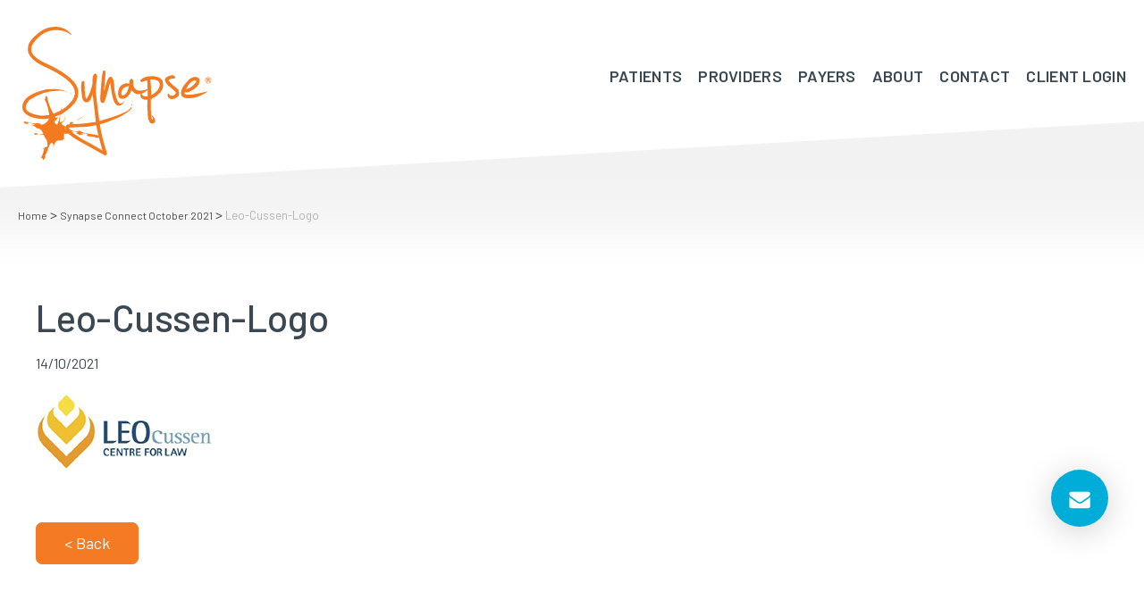

--- FILE ---
content_type: text/html; charset=UTF-8
request_url: https://synapsemedical.com.au/news/2021/10/14/synapse-connect-october-2021/leo-cussen-logo/
body_size: 13486
content:
<!DOCTYPE html>
<html lang="en-AU">
<head>
	<meta charset="UTF-8">
<script type="text/javascript">
/* <![CDATA[ */
var gform;gform||(document.addEventListener("gform_main_scripts_loaded",function(){gform.scriptsLoaded=!0}),document.addEventListener("gform/theme/scripts_loaded",function(){gform.themeScriptsLoaded=!0}),window.addEventListener("DOMContentLoaded",function(){gform.domLoaded=!0}),gform={domLoaded:!1,scriptsLoaded:!1,themeScriptsLoaded:!1,isFormEditor:()=>"function"==typeof InitializeEditor,callIfLoaded:function(o){return!(!gform.domLoaded||!gform.scriptsLoaded||!gform.themeScriptsLoaded&&!gform.isFormEditor()||(gform.isFormEditor()&&console.warn("The use of gform.initializeOnLoaded() is deprecated in the form editor context and will be removed in Gravity Forms 3.1."),o(),0))},initializeOnLoaded:function(o){gform.callIfLoaded(o)||(document.addEventListener("gform_main_scripts_loaded",()=>{gform.scriptsLoaded=!0,gform.callIfLoaded(o)}),document.addEventListener("gform/theme/scripts_loaded",()=>{gform.themeScriptsLoaded=!0,gform.callIfLoaded(o)}),window.addEventListener("DOMContentLoaded",()=>{gform.domLoaded=!0,gform.callIfLoaded(o)}))},hooks:{action:{},filter:{}},addAction:function(o,r,e,t){gform.addHook("action",o,r,e,t)},addFilter:function(o,r,e,t){gform.addHook("filter",o,r,e,t)},doAction:function(o){gform.doHook("action",o,arguments)},applyFilters:function(o){return gform.doHook("filter",o,arguments)},removeAction:function(o,r){gform.removeHook("action",o,r)},removeFilter:function(o,r,e){gform.removeHook("filter",o,r,e)},addHook:function(o,r,e,t,n){null==gform.hooks[o][r]&&(gform.hooks[o][r]=[]);var d=gform.hooks[o][r];null==n&&(n=r+"_"+d.length),gform.hooks[o][r].push({tag:n,callable:e,priority:t=null==t?10:t})},doHook:function(r,o,e){var t;if(e=Array.prototype.slice.call(e,1),null!=gform.hooks[r][o]&&((o=gform.hooks[r][o]).sort(function(o,r){return o.priority-r.priority}),o.forEach(function(o){"function"!=typeof(t=o.callable)&&(t=window[t]),"action"==r?t.apply(null,e):e[0]=t.apply(null,e)})),"filter"==r)return e[0]},removeHook:function(o,r,t,n){var e;null!=gform.hooks[o][r]&&(e=(e=gform.hooks[o][r]).filter(function(o,r,e){return!!(null!=n&&n!=o.tag||null!=t&&t!=o.priority)}),gform.hooks[o][r]=e)}});
/* ]]> */
</script>

	<meta name="robots" content="noodp">
	<meta name='robots' content='index, follow, max-image-preview:large, max-snippet:-1, max-video-preview:-1' />
	<style>img:is([sizes="auto" i], [sizes^="auto," i]) { contain-intrinsic-size: 3000px 1500px }</style>
	
	<!-- This site is optimized with the Yoast SEO plugin v26.8 - https://yoast.com/product/yoast-seo-wordpress/ -->
	<title>Leo-Cussen-Logo - Synapse Medical Services | Payment Integrity Expertise and Tech</title>
	<link rel="canonical" href="https://synapsemedical.com.au/news/2021/10/14/synapse-connect-october-2021/leo-cussen-logo/" />
	<meta property="og:locale" content="en_US" />
	<meta property="og:type" content="article" />
	<meta property="og:title" content="Leo-Cussen-Logo - Synapse Medical Services | Payment Integrity Expertise and Tech" />
	<meta property="og:url" content="https://synapsemedical.com.au/news/2021/10/14/synapse-connect-october-2021/leo-cussen-logo/" />
	<meta property="og:site_name" content="Synapse Medical Services | Payment Integrity Expertise and Tech" />
	<meta property="article:modified_time" content="2021-10-14T08:46:05+00:00" />
	<meta property="og:image" content="https://synapsemedical.com.au/news/2021/10/14/synapse-connect-october-2021/leo-cussen-logo" />
	<meta property="og:image:width" content="200" />
	<meta property="og:image:height" content="99" />
	<meta property="og:image:type" content="image/jpeg" />
	<meta name="twitter:card" content="summary_large_image" />
	<script type="application/ld+json" class="yoast-schema-graph">{"@context":"https://schema.org","@graph":[{"@type":"WebPage","@id":"https://synapsemedical.com.au/news/2021/10/14/synapse-connect-october-2021/leo-cussen-logo/","url":"https://synapsemedical.com.au/news/2021/10/14/synapse-connect-october-2021/leo-cussen-logo/","name":"Leo-Cussen-Logo - Synapse Medical Services | Payment Integrity Expertise and Tech","isPartOf":{"@id":"https://synapsemedical.com.au/#website"},"primaryImageOfPage":{"@id":"https://synapsemedical.com.au/news/2021/10/14/synapse-connect-october-2021/leo-cussen-logo/#primaryimage"},"image":{"@id":"https://synapsemedical.com.au/news/2021/10/14/synapse-connect-october-2021/leo-cussen-logo/#primaryimage"},"thumbnailUrl":"https://synapsemedical.com.au/wp-content/uploads/2021/10/Leo-Cussen-Logo.jpg","datePublished":"2021-10-14T06:57:16+00:00","dateModified":"2021-10-14T08:46:05+00:00","breadcrumb":{"@id":"https://synapsemedical.com.au/news/2021/10/14/synapse-connect-october-2021/leo-cussen-logo/#breadcrumb"},"inLanguage":"en-AU","potentialAction":[{"@type":"ReadAction","target":["https://synapsemedical.com.au/news/2021/10/14/synapse-connect-october-2021/leo-cussen-logo/"]}]},{"@type":"ImageObject","inLanguage":"en-AU","@id":"https://synapsemedical.com.au/news/2021/10/14/synapse-connect-october-2021/leo-cussen-logo/#primaryimage","url":"https://synapsemedical.com.au/wp-content/uploads/2021/10/Leo-Cussen-Logo.jpg","contentUrl":"https://synapsemedical.com.au/wp-content/uploads/2021/10/Leo-Cussen-Logo.jpg","width":"200","height":"99"},{"@type":"BreadcrumbList","@id":"https://synapsemedical.com.au/news/2021/10/14/synapse-connect-october-2021/leo-cussen-logo/#breadcrumb","itemListElement":[{"@type":"ListItem","position":1,"name":"Home","item":"https://synapsemedical.com.au/"},{"@type":"ListItem","position":2,"name":"Synapse Connect October 2021","item":"https://synapsemedical.com.au/news/2021/10/14/synapse-connect-october-2021/"},{"@type":"ListItem","position":3,"name":"Leo-Cussen-Logo"}]},{"@type":"WebSite","@id":"https://synapsemedical.com.au/#website","url":"https://synapsemedical.com.au/","name":"Synapse Medical Services | Medical Billing Coding Transcription","description":"","potentialAction":[{"@type":"SearchAction","target":{"@type":"EntryPoint","urlTemplate":"https://synapsemedical.com.au/?s={search_term_string}"},"query-input":{"@type":"PropertyValueSpecification","valueRequired":true,"valueName":"search_term_string"}}],"inLanguage":"en-AU"}]}</script>
	<!-- / Yoast SEO plugin. -->


<link rel="alternate" type="application/rss+xml" title="Synapse Medical Services | Payment Integrity Expertise and Tech &raquo; Feed" href="https://synapsemedical.com.au/feed/" />
<link rel="alternate" type="application/rss+xml" title="Synapse Medical Services | Payment Integrity Expertise and Tech &raquo; Comments Feed" href="https://synapsemedical.com.au/comments/feed/" />
<link rel="alternate" type="application/rss+xml" title="Synapse Medical Services | Payment Integrity Expertise and Tech &raquo; Leo-Cussen-Logo Comments Feed" href="https://synapsemedical.com.au/news/2021/10/14/synapse-connect-october-2021/leo-cussen-logo/feed/" />
<link rel='stylesheet' id='wp-block-library-css' href='https://synapsemedical.com.au/wp-includes/css/dist/block-library/style.min.css?ver=6.8.3' type='text/css' media='all' />
<style id='classic-theme-styles-inline-css' type='text/css'>
/*! This file is auto-generated */
.wp-block-button__link{color:#fff;background-color:#32373c;border-radius:9999px;box-shadow:none;text-decoration:none;padding:calc(.667em + 2px) calc(1.333em + 2px);font-size:1.125em}.wp-block-file__button{background:#32373c;color:#fff;text-decoration:none}
</style>
<style id='global-styles-inline-css' type='text/css'>
:root{--wp--preset--aspect-ratio--square: 1;--wp--preset--aspect-ratio--4-3: 4/3;--wp--preset--aspect-ratio--3-4: 3/4;--wp--preset--aspect-ratio--3-2: 3/2;--wp--preset--aspect-ratio--2-3: 2/3;--wp--preset--aspect-ratio--16-9: 16/9;--wp--preset--aspect-ratio--9-16: 9/16;--wp--preset--color--black: #000000;--wp--preset--color--cyan-bluish-gray: #abb8c3;--wp--preset--color--white: #ffffff;--wp--preset--color--pale-pink: #f78da7;--wp--preset--color--vivid-red: #cf2e2e;--wp--preset--color--luminous-vivid-orange: #ff6900;--wp--preset--color--luminous-vivid-amber: #fcb900;--wp--preset--color--light-green-cyan: #7bdcb5;--wp--preset--color--vivid-green-cyan: #00d084;--wp--preset--color--pale-cyan-blue: #8ed1fc;--wp--preset--color--vivid-cyan-blue: #0693e3;--wp--preset--color--vivid-purple: #9b51e0;--wp--preset--gradient--vivid-cyan-blue-to-vivid-purple: linear-gradient(135deg,rgba(6,147,227,1) 0%,rgb(155,81,224) 100%);--wp--preset--gradient--light-green-cyan-to-vivid-green-cyan: linear-gradient(135deg,rgb(122,220,180) 0%,rgb(0,208,130) 100%);--wp--preset--gradient--luminous-vivid-amber-to-luminous-vivid-orange: linear-gradient(135deg,rgba(252,185,0,1) 0%,rgba(255,105,0,1) 100%);--wp--preset--gradient--luminous-vivid-orange-to-vivid-red: linear-gradient(135deg,rgba(255,105,0,1) 0%,rgb(207,46,46) 100%);--wp--preset--gradient--very-light-gray-to-cyan-bluish-gray: linear-gradient(135deg,rgb(238,238,238) 0%,rgb(169,184,195) 100%);--wp--preset--gradient--cool-to-warm-spectrum: linear-gradient(135deg,rgb(74,234,220) 0%,rgb(151,120,209) 20%,rgb(207,42,186) 40%,rgb(238,44,130) 60%,rgb(251,105,98) 80%,rgb(254,248,76) 100%);--wp--preset--gradient--blush-light-purple: linear-gradient(135deg,rgb(255,206,236) 0%,rgb(152,150,240) 100%);--wp--preset--gradient--blush-bordeaux: linear-gradient(135deg,rgb(254,205,165) 0%,rgb(254,45,45) 50%,rgb(107,0,62) 100%);--wp--preset--gradient--luminous-dusk: linear-gradient(135deg,rgb(255,203,112) 0%,rgb(199,81,192) 50%,rgb(65,88,208) 100%);--wp--preset--gradient--pale-ocean: linear-gradient(135deg,rgb(255,245,203) 0%,rgb(182,227,212) 50%,rgb(51,167,181) 100%);--wp--preset--gradient--electric-grass: linear-gradient(135deg,rgb(202,248,128) 0%,rgb(113,206,126) 100%);--wp--preset--gradient--midnight: linear-gradient(135deg,rgb(2,3,129) 0%,rgb(40,116,252) 100%);--wp--preset--font-size--small: 13px;--wp--preset--font-size--medium: 20px;--wp--preset--font-size--large: 36px;--wp--preset--font-size--x-large: 42px;--wp--preset--spacing--20: 0.44rem;--wp--preset--spacing--30: 0.67rem;--wp--preset--spacing--40: 1rem;--wp--preset--spacing--50: 1.5rem;--wp--preset--spacing--60: 2.25rem;--wp--preset--spacing--70: 3.38rem;--wp--preset--spacing--80: 5.06rem;--wp--preset--shadow--natural: 6px 6px 9px rgba(0, 0, 0, 0.2);--wp--preset--shadow--deep: 12px 12px 50px rgba(0, 0, 0, 0.4);--wp--preset--shadow--sharp: 6px 6px 0px rgba(0, 0, 0, 0.2);--wp--preset--shadow--outlined: 6px 6px 0px -3px rgba(255, 255, 255, 1), 6px 6px rgba(0, 0, 0, 1);--wp--preset--shadow--crisp: 6px 6px 0px rgba(0, 0, 0, 1);}:where(.is-layout-flex){gap: 0.5em;}:where(.is-layout-grid){gap: 0.5em;}body .is-layout-flex{display: flex;}.is-layout-flex{flex-wrap: wrap;align-items: center;}.is-layout-flex > :is(*, div){margin: 0;}body .is-layout-grid{display: grid;}.is-layout-grid > :is(*, div){margin: 0;}:where(.wp-block-columns.is-layout-flex){gap: 2em;}:where(.wp-block-columns.is-layout-grid){gap: 2em;}:where(.wp-block-post-template.is-layout-flex){gap: 1.25em;}:where(.wp-block-post-template.is-layout-grid){gap: 1.25em;}.has-black-color{color: var(--wp--preset--color--black) !important;}.has-cyan-bluish-gray-color{color: var(--wp--preset--color--cyan-bluish-gray) !important;}.has-white-color{color: var(--wp--preset--color--white) !important;}.has-pale-pink-color{color: var(--wp--preset--color--pale-pink) !important;}.has-vivid-red-color{color: var(--wp--preset--color--vivid-red) !important;}.has-luminous-vivid-orange-color{color: var(--wp--preset--color--luminous-vivid-orange) !important;}.has-luminous-vivid-amber-color{color: var(--wp--preset--color--luminous-vivid-amber) !important;}.has-light-green-cyan-color{color: var(--wp--preset--color--light-green-cyan) !important;}.has-vivid-green-cyan-color{color: var(--wp--preset--color--vivid-green-cyan) !important;}.has-pale-cyan-blue-color{color: var(--wp--preset--color--pale-cyan-blue) !important;}.has-vivid-cyan-blue-color{color: var(--wp--preset--color--vivid-cyan-blue) !important;}.has-vivid-purple-color{color: var(--wp--preset--color--vivid-purple) !important;}.has-black-background-color{background-color: var(--wp--preset--color--black) !important;}.has-cyan-bluish-gray-background-color{background-color: var(--wp--preset--color--cyan-bluish-gray) !important;}.has-white-background-color{background-color: var(--wp--preset--color--white) !important;}.has-pale-pink-background-color{background-color: var(--wp--preset--color--pale-pink) !important;}.has-vivid-red-background-color{background-color: var(--wp--preset--color--vivid-red) !important;}.has-luminous-vivid-orange-background-color{background-color: var(--wp--preset--color--luminous-vivid-orange) !important;}.has-luminous-vivid-amber-background-color{background-color: var(--wp--preset--color--luminous-vivid-amber) !important;}.has-light-green-cyan-background-color{background-color: var(--wp--preset--color--light-green-cyan) !important;}.has-vivid-green-cyan-background-color{background-color: var(--wp--preset--color--vivid-green-cyan) !important;}.has-pale-cyan-blue-background-color{background-color: var(--wp--preset--color--pale-cyan-blue) !important;}.has-vivid-cyan-blue-background-color{background-color: var(--wp--preset--color--vivid-cyan-blue) !important;}.has-vivid-purple-background-color{background-color: var(--wp--preset--color--vivid-purple) !important;}.has-black-border-color{border-color: var(--wp--preset--color--black) !important;}.has-cyan-bluish-gray-border-color{border-color: var(--wp--preset--color--cyan-bluish-gray) !important;}.has-white-border-color{border-color: var(--wp--preset--color--white) !important;}.has-pale-pink-border-color{border-color: var(--wp--preset--color--pale-pink) !important;}.has-vivid-red-border-color{border-color: var(--wp--preset--color--vivid-red) !important;}.has-luminous-vivid-orange-border-color{border-color: var(--wp--preset--color--luminous-vivid-orange) !important;}.has-luminous-vivid-amber-border-color{border-color: var(--wp--preset--color--luminous-vivid-amber) !important;}.has-light-green-cyan-border-color{border-color: var(--wp--preset--color--light-green-cyan) !important;}.has-vivid-green-cyan-border-color{border-color: var(--wp--preset--color--vivid-green-cyan) !important;}.has-pale-cyan-blue-border-color{border-color: var(--wp--preset--color--pale-cyan-blue) !important;}.has-vivid-cyan-blue-border-color{border-color: var(--wp--preset--color--vivid-cyan-blue) !important;}.has-vivid-purple-border-color{border-color: var(--wp--preset--color--vivid-purple) !important;}.has-vivid-cyan-blue-to-vivid-purple-gradient-background{background: var(--wp--preset--gradient--vivid-cyan-blue-to-vivid-purple) !important;}.has-light-green-cyan-to-vivid-green-cyan-gradient-background{background: var(--wp--preset--gradient--light-green-cyan-to-vivid-green-cyan) !important;}.has-luminous-vivid-amber-to-luminous-vivid-orange-gradient-background{background: var(--wp--preset--gradient--luminous-vivid-amber-to-luminous-vivid-orange) !important;}.has-luminous-vivid-orange-to-vivid-red-gradient-background{background: var(--wp--preset--gradient--luminous-vivid-orange-to-vivid-red) !important;}.has-very-light-gray-to-cyan-bluish-gray-gradient-background{background: var(--wp--preset--gradient--very-light-gray-to-cyan-bluish-gray) !important;}.has-cool-to-warm-spectrum-gradient-background{background: var(--wp--preset--gradient--cool-to-warm-spectrum) !important;}.has-blush-light-purple-gradient-background{background: var(--wp--preset--gradient--blush-light-purple) !important;}.has-blush-bordeaux-gradient-background{background: var(--wp--preset--gradient--blush-bordeaux) !important;}.has-luminous-dusk-gradient-background{background: var(--wp--preset--gradient--luminous-dusk) !important;}.has-pale-ocean-gradient-background{background: var(--wp--preset--gradient--pale-ocean) !important;}.has-electric-grass-gradient-background{background: var(--wp--preset--gradient--electric-grass) !important;}.has-midnight-gradient-background{background: var(--wp--preset--gradient--midnight) !important;}.has-small-font-size{font-size: var(--wp--preset--font-size--small) !important;}.has-medium-font-size{font-size: var(--wp--preset--font-size--medium) !important;}.has-large-font-size{font-size: var(--wp--preset--font-size--large) !important;}.has-x-large-font-size{font-size: var(--wp--preset--font-size--x-large) !important;}
:where(.wp-block-post-template.is-layout-flex){gap: 1.25em;}:where(.wp-block-post-template.is-layout-grid){gap: 1.25em;}
:where(.wp-block-columns.is-layout-flex){gap: 2em;}:where(.wp-block-columns.is-layout-grid){gap: 2em;}
:root :where(.wp-block-pullquote){font-size: 1.5em;line-height: 1.6;}
</style>
<link rel='stylesheet' id='amazonpolly-css' href='https://synapsemedical.com.au/wp-content/plugins/amazon-polly/public/css/amazonpolly-public.css?ver=1.0.0' type='text/css' media='all' />
<link rel='stylesheet' id='tfba_socialfeed_style-css' href='https://synapsemedical.com.au/wp-content/plugins/twitter-feed-by-arrowplugins-premium-1.3.41/includes/../css/jquery.socialfeed.css?ver=1.0.0' type='text/css' media='all' />
<link rel='stylesheet' id='youtube-channel-css' href='https://synapsemedical.com.au/wp-content/plugins/youtube-channel/assets/css/youtube-channel.min.css?ver=3.25.2' type='text/css' media='all' />
<link rel='stylesheet' id='mr-style-css' href='https://synapsemedical.com.au/wp-content/themes/synapse/style.css?ver=8520250803' type='text/css' media='all' />
<link rel='stylesheet' id='tablepress-default-css' href='https://synapsemedical.com.au/wp-content/plugins/tablepress/css/build/default.css?ver=3.2.6' type='text/css' media='all' />
<script type="text/javascript" src="https://synapsemedical.com.au/wp-includes/js/jquery/jquery.min.js?ver=3.7.1" id="jquery-core-js"></script>
<script type="text/javascript" src="https://synapsemedical.com.au/wp-includes/js/jquery/jquery-migrate.min.js?ver=3.4.1" id="jquery-migrate-js"></script>
<script type="text/javascript" src="https://synapsemedical.com.au/wp-content/plugins/amazon-polly/public/js/amazonpolly-public.js?ver=1.0.0" id="amazonpolly-js"></script>
<script type="text/javascript" src="https://synapsemedical.com.au/wp-content/plugins/twitter-feed-by-arrowplugins-premium-1.3.41/includes/../bower_components/codebird-js/codebird.js?ver=6.8.3" id="tfba_codebird-js"></script>
<script type="text/javascript" src="https://synapsemedical.com.au/wp-content/plugins/twitter-feed-by-arrowplugins-premium-1.3.41/includes/../bower_components/doT/doT.min.js?ver=6.8.3" id="tfba_doT-js"></script>
<script type="text/javascript" src="https://synapsemedical.com.au/wp-content/plugins/twitter-feed-by-arrowplugins-premium-1.3.41/includes/../bower_components/moment/min/moment.min.js?ver=6.8.3" id="tfba_moment-js"></script>
<script type="text/javascript" src="https://synapsemedical.com.au/wp-content/plugins/twitter-feed-by-arrowplugins-premium-1.3.41/includes/../js/jquery.socialfeed.js?ver=6.8.3" id="tfba_socialfeed-js"></script>
<script type="text/javascript" src="https://synapsemedical.com.au/wp-content/plugins/twitter-feed-by-arrowplugins-premium-1.3.41/includes/../bower_components/moment/locale/en-ca.js?ver=6.8.3" id="tfba_en-js"></script>
<script type="text/javascript" src="https://synapsemedical.com.au/wp-content/plugins/twitter-feed-by-arrowplugins-premium-1.3.41/includes/../bower_components/moment/locale/ar.js?ver=6.8.3" id="tfba_ar-js"></script>
<script type="text/javascript" src="https://synapsemedical.com.au/wp-content/plugins/twitter-feed-by-arrowplugins-premium-1.3.41/includes/../bower_components/moment/locale/bn.js?ver=6.8.3" id="tfba_bn-js"></script>
<script type="text/javascript" src="https://synapsemedical.com.au/wp-content/plugins/twitter-feed-by-arrowplugins-premium-1.3.41/includes/../bower_components/moment/locale/cs.js?ver=6.8.3" id="tfba-cs-js"></script>
<script type="text/javascript" src="https://synapsemedical.com.au/wp-content/plugins/twitter-feed-by-arrowplugins-premium-1.3.41/includes/../bower_components/moment/locale/da.js?ver=6.8.3" id="tfba-da-js"></script>
<script type="text/javascript" src="https://synapsemedical.com.au/wp-content/plugins/twitter-feed-by-arrowplugins-premium-1.3.41/includes/../bower_components/moment/locale/nl.js?ver=6.8.3" id="tfba-nl-js"></script>
<script type="text/javascript" src="https://synapsemedical.com.au/wp-content/plugins/twitter-feed-by-arrowplugins-premium-1.3.41/includes/../bower_components/moment/locale/fr.js?ver=6.8.3" id="tfba-fr-js"></script>
<script type="text/javascript" src="https://synapsemedical.com.au/wp-content/plugins/twitter-feed-by-arrowplugins-premium-1.3.41/includes/../bower_components/moment/locale/de.js?ver=6.8.3" id="tfba-de-js"></script>
<script type="text/javascript" src="https://synapsemedical.com.au/wp-content/plugins/twitter-feed-by-arrowplugins-premium-1.3.41/includes/../bower_components/moment/locale/it.js?ver=6.8.3" id="tfba-it-js"></script>
<script type="text/javascript" src="https://synapsemedical.com.au/wp-content/plugins/twitter-feed-by-arrowplugins-premium-1.3.41/includes/../bower_components/moment/locale/ja.js?ver=6.8.3" id="tfba-ja-js"></script>
<script type="text/javascript" src="https://synapsemedical.com.au/wp-content/plugins/twitter-feed-by-arrowplugins-premium-1.3.41/includes/../bower_components/moment/locale/ko.js?ver=6.8.3" id="tfba-ko-js"></script>
<script type="text/javascript" src="https://synapsemedical.com.au/wp-content/plugins/twitter-feed-by-arrowplugins-premium-1.3.41/includes/../bower_components/moment/locale/pt.js?ver=6.8.3" id="tfba-pt-js"></script>
<script type="text/javascript" src="https://synapsemedical.com.au/wp-content/plugins/twitter-feed-by-arrowplugins-premium-1.3.41/includes/../bower_components/moment/locale/ru.js?ver=6.8.3" id="tfba-ru-js"></script>
<script type="text/javascript" src="https://synapsemedical.com.au/wp-content/plugins/twitter-feed-by-arrowplugins-premium-1.3.41/includes/../bower_components/moment/locale/es.js?ver=6.8.3" id="tfba-es-js"></script>
<script type="text/javascript" src="https://synapsemedical.com.au/wp-content/plugins/twitter-feed-by-arrowplugins-premium-1.3.41/includes/../bower_components/moment/locale/tr.js?ver=6.8.3" id="tfba-tr-js"></script>
<script type="text/javascript" src="https://synapsemedical.com.au/wp-content/plugins/twitter-feed-by-arrowplugins-premium-1.3.41/includes/../bower_components/moment/locale/uk.js?ver=6.8.3" id="tfba-uk-js"></script>
<script type="text/javascript" src="https://synapsemedical.com.au/wp-content/themes/synapse/assets/js/jquery.main.js?ver=1754380712" id="jquery.main.js-js"></script>
<link rel="https://api.w.org/" href="https://synapsemedical.com.au/wp-json/" /><link rel="alternate" title="JSON" type="application/json" href="https://synapsemedical.com.au/wp-json/wp/v2/media/7417" /><link rel="EditURI" type="application/rsd+xml" title="RSD" href="https://synapsemedical.com.au/xmlrpc.php?rsd" />

<link rel='shortlink' href='https://synapsemedical.com.au/?p=7417' />
<link rel="alternate" title="oEmbed (JSON)" type="application/json+oembed" href="https://synapsemedical.com.au/wp-json/oembed/1.0/embed?url=https%3A%2F%2Fsynapsemedical.com.au%2Fnews%2F2021%2F10%2F14%2Fsynapse-connect-october-2021%2Fleo-cussen-logo%2F" />
<link rel="alternate" title="oEmbed (XML)" type="text/xml+oembed" href="https://synapsemedical.com.au/wp-json/oembed/1.0/embed?url=https%3A%2F%2Fsynapsemedical.com.au%2Fnews%2F2021%2F10%2F14%2Fsynapse-connect-october-2021%2Fleo-cussen-logo%2F&#038;format=xml" />
<script type="text/javascript">
	jQuery(document).ready(function(){
		jQuery('img[usemap]').rwdImageMaps();
	});
</script>
<style type="text/css">
	img[usemap] { max-width: 100%; height: auto; }
</style>
	<meta name="viewport" content="width=device-width,initial-scale=1">
	<meta name="application-name" content="Synapse Medical Services | Payment Integrity Expertise and Tech" />
	<meta name="msapplication-TileColor" content="#ffffff" />
		<link href="https://fonts.googleapis.com/css?family=Barlow:400,500,500i,600,700|Lora:400,400i,700,700i" rel="stylesheet"> 
	<!--[if lt IE 9]>
	<script src="https://synapsemedical.com.au/wp-content/themes/synapse/assets/js/html5shiv.min.js"></script>
  <script src="https://synapsemedical.com.au/wp-content/themes/synapse/assets/js/html5shiv-printshiv.min.js"></script>
	<![endif]-->
<style type="text/css">.recentcomments a{display:inline !important;padding:0 !important;margin:0 !important;}</style><script type="text/javascript" src="//script.crazyegg.com/pages/scripts/0088/8786.js" async="async"></script><link rel="icon" href="https://synapsemedical.com.au/wp-content/uploads/2022/05/cropped-favicon-32x32.png" sizes="32x32" />
<link rel="icon" href="https://synapsemedical.com.au/wp-content/uploads/2022/05/cropped-favicon-192x192.png" sizes="192x192" />
<link rel="apple-touch-icon" href="https://synapsemedical.com.au/wp-content/uploads/2022/05/cropped-favicon-180x180.png" />
<meta name="msapplication-TileImage" content="https://synapsemedical.com.au/wp-content/uploads/2022/05/cropped-favicon-270x270.png" />
		<style type="text/css" id="wp-custom-css">
			.counter-box ul li::before{display:none}
  @media only screen and (max-width: 768px) {
		.page-id-5622 #main .row.smallcontent + .btn-img .right{           direction: rtl; overflow: auto;}	
		.page-id-5622 #main .row.smallcontent + .btn-img .right:after{display:block;clear:both;content:'';}
.page-id-5622 #main .row.smallcontent + .btn-img .right img {
    width: 200%;
    height: auto;
    display: block;
    margin: 0 0 0 auto;

	max-width:200%
}
}		</style>
		<!-- Facebook Pixel Code -->

<script>

!function(f,b,e,v,n,t,s) 

{if(f.fbq)return;n=f.fbq=function(){n.callMethod?

n.callMethod.apply(n,arguments):n.queue.push(arguments)};

if(!f._fbq)f._fbq=n;n.push=n;n.loaded=!0;n.version='2.0';

n.queue=[];t=b.createElement(e);t.async=!0;

t.src=v;s=b.getElementsByTagName(e)[0];

s.parentNode.insertBefore(t,s)}(window,document,'script',

'https://connect.facebook.net/en_US/fbevents.js');

fbq('init', '190838854907710');

fbq('track', 'PageView');

fbq('track', 'ViewContent');





</script>

<noscript>

<img height="1" width="1" src="https://www.facebook.com/tr?id=190838854907710&ev=PageView&noscript=1"/>

</noscript>

<!-- End Facebook Pixel Code -->

<!-- Google Tag Manager -->

<script>(function(w,d,s,l,i){w[l]=w[l]||[];w[l].push({'gtm.start':

new Date().getTime(),event:'gtm.js'});var f=d.getElementsByTagName(s)[0],

j=d.createElement(s),dl=l!='dataLayer'?'&l='+l:'';j.async=true;j.src=

'https://www.googletagmanager.com/gtm.js?id='+i+dl;f.parentNode.insertBefore(j,f);

})(window,document,'script','dataLayer','GTM-M3WMFPC');</script>

<!-- End Google Tag Manager -->

<!-- Global site tag (gtag.js) - Google Analytics -->
<script async src="https://www.googletagmanager.com/gtag/js?id=UA-33979491-1"></script>
<script>
window.dataLayer = window.dataLayer || [];
function gtag(){dataLayer.push(arguments);}
gtag('js', new Date());

gtag('config', 'UA-33979491-1');
</script>

</head>
<body class="attachment wp-singular attachment-template-default single single-attachment postid-7417 attachmentid-7417 attachment-jpeg wp-theme-synapse">
<!-- Google Tag Manager (noscript) -->

<noscript><iframe src="https://www.googletagmanager.com/ns.html?id=GTM-M3WMFPC"

height="0" width="0" style="display:none;visibility:hidden"></iframe></noscript>

<!-- End Google Tag Manager (noscript) -->
	<div id="page">
		<header id="header">
		<div class="header-h">
		<div class="header-f">
			<a class="opener" href="#">Opener</a>
			<div class="left">
			<a class="close" href="#">close</a>
			<ul id="nav" class=""><li id="menu-item-9063" class="menu-item menu-item-type-custom menu-item-object-custom menu-item-has-children menu-item-9063"><a href="#">Patients</a>
<ul class="sub-menu">
	<li id="menu-item-9064" class="menu-item menu-item-type-custom menu-item-object-custom menu-item-9064"><a target="_blank" href="https://drmargaretfaux.com/e-books/">How to Avoid the Medical Bill Rip Off!</a></li>
	<li id="menu-item-9067" class="menu-item menu-item-type-custom menu-item-object-custom menu-item-9067"><a target="_blank" href="https://drmargaretfaux.com/ask-margaret/">Ask a Question</a></li>
</ul>
</li>
<li id="menu-item-3084" class="menu-item menu-item-type-custom menu-item-object-custom menu-item-has-children menu-item-3084"><a>Providers</a>
<ul class="sub-menu">
	<li id="menu-item-6820" class="menu-item menu-item-type-post_type menu-item-object-page menu-item-6820"><a href="https://synapsemedical.com.au/services/medical-billing-doctors/">Medical Billing for Doctors</a></li>
	<li id="menu-item-5681" class="menu-item menu-item-type-post_type menu-item-object-page menu-item-5681"><a href="https://synapsemedical.com.au/services/medical-billing-hospitals/">Medical Billing for Hospitals</a></li>
	<li id="menu-item-9092" class="menu-item menu-item-type-post_type menu-item-object-page menu-item-9092"><a href="https://synapsemedical.com.au/hospital-accommodation-billing/">Accommodation Billing for Hospitals</a></li>
	<li id="menu-item-8938" class="menu-item menu-item-type-post_type menu-item-object-page menu-item-8938"><a href="https://synapsemedical.com.au/services/express-code/">Clinical Coding</a></li>
	<li id="menu-item-110" class="menu-item menu-item-type-custom menu-item-object-custom menu-item-110"><a target="_blank" href="https://aimactraining.com/welcome-to-mbs-answer/subscribe-mbs/">MBS Answers</a></li>
	<li id="menu-item-8076" class="menu-item menu-item-type-post_type menu-item-object-page menu-item-8076"><a href="https://synapsemedical.com.au/services/consulting/">Consulting</a></li>
</ul>
</li>
<li id="menu-item-8585" class="menu-item menu-item-type-custom menu-item-object-custom menu-item-has-children menu-item-8585"><a href="#">Payers</a>
<ul class="sub-menu">
	<li id="menu-item-9264" class="menu-item menu-item-type-post_type menu-item-object-page menu-item-9264"><a href="https://synapsemedical.com.au/services/synapse-rules-engine/">Synapse Rules Engine</a></li>
	<li id="menu-item-8587" class="menu-item menu-item-type-custom menu-item-object-custom menu-item-8587"><a href="https://synapsemedical.com.au/services/payment-integrity-investigations/">Payment Integrity Investigations</a></li>
	<li id="menu-item-9184" class="menu-item menu-item-type-custom menu-item-object-custom menu-item-9184"><a href="https://aimactraining.com/">AIMAC Education</a></li>
	<li id="menu-item-9234" class="menu-item menu-item-type-custom menu-item-object-custom menu-item-9234"><a href="https://synapsemedical.com.au/services/payment-integrity-investigations/#section4">Consulting</a></li>
</ul>
</li>
<li id="menu-item-99" class="menu-item menu-item-type-custom menu-item-object-custom menu-item-has-children menu-item-99"><a>About</a>
<ul class="sub-menu">
	<li id="menu-item-366" class="menu-item menu-item-type-post_type menu-item-object-page menu-item-366"><a href="https://synapsemedical.com.au/about/our-vision/">Our Story</a></li>
	<li id="menu-item-100" class="menu-item menu-item-type-post_type menu-item-object-page menu-item-100"><a href="https://synapsemedical.com.au/about/our-team/">Team</a></li>
	<li id="menu-item-102" class="menu-item menu-item-type-post_type menu-item-object-page menu-item-102"><a href="https://synapsemedical.com.au/about/links/">Links</a></li>
	<li id="menu-item-103" class="menu-item menu-item-type-post_type menu-item-object-page menu-item-103"><a href="https://synapsemedical.com.au/about/testimonials/">Testimonials</a></li>
	<li id="menu-item-8108" class="menu-item menu-item-type-taxonomy menu-item-object-category menu-item-8108"><a href="https://synapsemedical.com.au/news/category/latest-news/">News</a></li>
</ul>
</li>
<li id="menu-item-112" class="menu-item menu-item-type-post_type menu-item-object-page menu-item-has-children menu-item-112"><a href="https://synapsemedical.com.au/get-support/contact/">Contact</a>
<ul class="sub-menu">
	<li id="menu-item-2627" class="menu-item menu-item-type-custom menu-item-object-custom menu-item-2627"><a href="https://synapsemedical.com.au/get-support/contact#details">Locations</a></li>
	<li id="menu-item-422" class="menu-item menu-item-type-custom menu-item-object-custom menu-item-422"><a href="https://synapsemedical.com.au/account/actions/register">Sign Up Now</a></li>
</ul>
</li>
<li id="menu-item-2540" class="menu-item menu-item-type-custom menu-item-object-custom menu-item-2540"><a href="https://synapsemedical.com.au/account/actions/login">Client Login</a></li>
</ul>												                                                							</div>
			<a class="button" href="https://www.synapsemedical.com.au/account/actions/register" rel="nofollow">Sign up</a>
				
			
						
			<!--<a class="mbtn1 right-link" href="https://synapsemedical.com.au/account/actions/login" rel="nofollow">Client Log-in</a>
			<a class="mbtn2 sit button sit2" href="https://synapsemedical.com.au/telehealth-for-the-bush/" rel="nofollow">TH4B</a>
			<a class="mbtn3 sit button sit3" href="https://opus.lib.uts.edu.au/handle/10453/155387" rel="nofollow" target="_blank">Download Medicare PhD Thesis</a>-->
			
						<a  id="logo"  href="https://synapsemedical.com.au"><img src="https://synapsemedical.com.au/wp-content/themes/synapse/assets/img/Logo-2025.svg" alt="Synapse Medical Services | Payment Integrity Expertise and Tech" title="Synapse Medical Services | Payment Integrity Expertise and Tech"></a>
					</div>
		</div>
		
				
		
		<div class="bar">
													<div class="yoast-container container">
												<p id="breadcrumbs"><span><span><a href="https://synapsemedical.com.au/">Home</a></span> &gt; <span><a href="https://synapsemedical.com.au/news/2021/10/14/synapse-connect-october-2021/">Synapse Connect October 2021</a></span> &gt; <span class="breadcrumb_last" aria-current="page">Leo-Cussen-Logo</span></span></p>						 
					
				</div>
												<script>//(function(i,s,o,g,r,a,m){i['GoogleAnalyticsObject']=r;i[r]=i[r]||function(){(i[r].q=i[r].q||[]).push(arguments)},i[r].l=1*new Date();a=s.createElement(o),m=s.getElementsByTagName(o)[0];a.async=1;a.src=g;m.parentNode.insertBefore(a,m)})(window,document,'script','https://www.google-analytics.com/analytics.js','ga');
					//ga('create','UA-33979491-1','auto')
					//ga('send','pageview');
				</script>
				<!--<script type="text/javascript">var rl_siteid = "de5fbe6e-3dae-45b9-a5a3-7234a534c295";</script><script type="text/javascript" src="//cdn.rlets.com/capture_static/mms/mms.js" async="async"></script>-->
												</div>
		</header>
		
		<div id="main">
		<div class="row">
			<div class="img-h"><a href="https://synapsemedical.com.au/news/2021/10/14/synapse-connect-october-2021/leo-cussen-logo/" rel="bookmark">
		</a>
	</div>
			<header>
				<h1 class="entry-title">Leo-Cussen-Logo</h2>
				<p class="meta">14/10/2021 </p>
			</header>

			<div class="entry-content">
				<p class="attachment"><a href='https://synapsemedical.com.au/wp-content/uploads/2021/10/Leo-Cussen-Logo.jpg'><img decoding="async" width="200" height="99" src="https://synapsemedical.com.au/wp-content/uploads/2021/10/Leo-Cussen-Logo.jpg" class="attachment-medium size-medium" alt="" /></a></p>
			</div>

			<a class="back-button" href="https://synapsemedical.com.au/news/">&lt; Back</a>	</div>
	

		        
	 <div class="popup-formss" id="formpopup">
        <div class="popup-content">
          <a href="javascript: void(0);" class="close">Close</a>    
              
                <div class='gf_browser_chrome gform_wrapper gravity-theme gform-theme--no-framework' data-form-theme='gravity-theme' data-form-index='0' id='gform_wrapper_12' ><div id='gf_12' class='gform_anchor' tabindex='-1'></div>
                        <div class='gform_heading'>
                            <h2 class="gform_title">Spinal Surgery Medical Claims Payment Integrity Report</h2>
                            <p class='gform_description'></p>
                        </div><form method='post' enctype='multipart/form-data' target='gform_ajax_frame_12' id='gform_12'  action='/news/2021/10/14/synapse-connect-october-2021/leo-cussen-logo/#gf_12' data-formid='12' novalidate>
                        <div class='gform-body gform_body'><div id='gform_fields_12' class='gform_fields top_label form_sublabel_below description_below validation_below'><div id="field_12_4" class="gfield gfield--type-honeypot gform_validation_container field_sublabel_below gfield--has-description field_description_below field_validation_below gfield_visibility_visible"  ><label class='gfield_label gform-field-label' for='input_12_4'>Phone</label><div class='ginput_container'><input name='input_4' id='input_12_4' type='text' value='' autocomplete='new-password'/></div><div class='gfield_description' id='gfield_description_12_4'>This field is for validation purposes and should be left unchanged.</div></div><fieldset id="field_12_1" class="gfield gfield--type-name gfield--input-type-name gfield_contains_required field_sublabel_hidden_label gfield--no-description field_description_below hidden_label field_validation_below gfield_visibility_visible"  ><legend class='gfield_label gform-field-label gfield_label_before_complex' >Name<span class="gfield_required"><span class="gfield_required gfield_required_text">(Required)</span></span></legend><div class='ginput_complex ginput_container ginput_container--name no_prefix has_first_name no_middle_name has_last_name no_suffix gf_name_has_2 ginput_container_name gform-grid-row' id='input_12_1'>
                            
                            <span id='input_12_1_3_container' class='name_first gform-grid-col gform-grid-col--size-auto' >
                                                    <input type='text' name='input_1.3' id='input_12_1_3' value=''   aria-required='true'   placeholder='First Name'  />
                                                    <label for='input_12_1_3' class='gform-field-label gform-field-label--type-sub hidden_sub_label screen-reader-text'>First Name</label>
                                                </span>
                            
                            <span id='input_12_1_6_container' class='name_last gform-grid-col gform-grid-col--size-auto' >
                                                    <input type='text' name='input_1.6' id='input_12_1_6' value=''   aria-required='true'   placeholder='Last Name'  />
                                                    <label for='input_12_1_6' class='gform-field-label gform-field-label--type-sub hidden_sub_label screen-reader-text'>Last Name</label>
                                                </span>
                            
                        </div></fieldset><div id="field_12_3" class="gfield gfield--type-email gfield--input-type-email gfield--width-full gfield_contains_required field_sublabel_below gfield--no-description field_description_below hidden_label field_validation_below gfield_visibility_visible"  ><label class='gfield_label gform-field-label' for='input_12_3'>Email<span class="gfield_required"><span class="gfield_required gfield_required_text">(Required)</span></span></label><div class='ginput_container ginput_container_email'>
                            <input name='input_3' id='input_12_3' type='email' value='' class='large'   placeholder='Email' aria-required="true" aria-invalid="false"  />
                        </div></div></div></div>
        <div class='gform-footer gform_footer top_label'> <input type='submit' id='gform_submit_button_12' class='gform_button button' onclick='gform.submission.handleButtonClick(this);' data-submission-type='submit' value='Send me the Report'  /> <input type='hidden' name='gform_ajax' value='form_id=12&amp;title=1&amp;description=1&amp;tabindex=0&amp;theme=gravity-theme&amp;styles=[]&amp;hash=31bf8ed745d9d2c9ceb0cb75411d418f' />
            <input type='hidden' class='gform_hidden' name='gform_submission_method' data-js='gform_submission_method_12' value='iframe' />
            <input type='hidden' class='gform_hidden' name='gform_theme' data-js='gform_theme_12' id='gform_theme_12' value='gravity-theme' />
            <input type='hidden' class='gform_hidden' name='gform_style_settings' data-js='gform_style_settings_12' id='gform_style_settings_12' value='[]' />
            <input type='hidden' class='gform_hidden' name='is_submit_12' value='1' />
            <input type='hidden' class='gform_hidden' name='gform_submit' value='12' />
            
            <input type='hidden' class='gform_hidden' name='gform_currency' data-currency='USD' value='AertDOOvh8OG9Z9CQvHCFAXRNVFbhFsfLLxoVBCFNj8PBe0M6f4+NqlSLFAEp3s3bJVck66eKKX44c9TGel3j+Fq4yEvGX65tPdua3KIH2hPjtQ=' />
            <input type='hidden' class='gform_hidden' name='gform_unique_id' value='' />
            <input type='hidden' class='gform_hidden' name='state_12' value='WyJbXSIsIjQzMGJlNGE2YmVmYzA4ZTgzMjJiMWQzNmIwM2EzMTc5Il0=' />
            <input type='hidden' autocomplete='off' class='gform_hidden' name='gform_target_page_number_12' id='gform_target_page_number_12' value='0' />
            <input type='hidden' autocomplete='off' class='gform_hidden' name='gform_source_page_number_12' id='gform_source_page_number_12' value='1' />
            <input type='hidden' name='gform_field_values' value='' />
            
        </div>
                        </form>
                        </div>
		                <iframe style='display:none;width:0px;height:0px;' src='about:blank' name='gform_ajax_frame_12' id='gform_ajax_frame_12' title='This iframe contains the logic required to handle Ajax powered Gravity Forms.'></iframe>
		                <script type="text/javascript">
/* <![CDATA[ */
 gform.initializeOnLoaded( function() {gformInitSpinner( 12, 'https://synapsemedical.com.au/wp-content/plugins/gravityforms/images/spinner.svg', true );jQuery('#gform_ajax_frame_12').on('load',function(){var contents = jQuery(this).contents().find('*').html();var is_postback = contents.indexOf('GF_AJAX_POSTBACK') >= 0;if(!is_postback){return;}var form_content = jQuery(this).contents().find('#gform_wrapper_12');var is_confirmation = jQuery(this).contents().find('#gform_confirmation_wrapper_12').length > 0;var is_redirect = contents.indexOf('gformRedirect(){') >= 0;var is_form = form_content.length > 0 && ! is_redirect && ! is_confirmation;var mt = parseInt(jQuery('html').css('margin-top'), 10) + parseInt(jQuery('body').css('margin-top'), 10) + 100;if(is_form){jQuery('#gform_wrapper_12').html(form_content.html());if(form_content.hasClass('gform_validation_error')){jQuery('#gform_wrapper_12').addClass('gform_validation_error');} else {jQuery('#gform_wrapper_12').removeClass('gform_validation_error');}setTimeout( function() { /* delay the scroll by 50 milliseconds to fix a bug in chrome */ jQuery(document).scrollTop(jQuery('#gform_wrapper_12').offset().top - mt); }, 50 );if(window['gformInitDatepicker']) {gformInitDatepicker();}if(window['gformInitPriceFields']) {gformInitPriceFields();}var current_page = jQuery('#gform_source_page_number_12').val();gformInitSpinner( 12, 'https://synapsemedical.com.au/wp-content/plugins/gravityforms/images/spinner.svg', true );jQuery(document).trigger('gform_page_loaded', [12, current_page]);window['gf_submitting_12'] = false;}else if(!is_redirect){var confirmation_content = jQuery(this).contents().find('.GF_AJAX_POSTBACK').html();if(!confirmation_content){confirmation_content = contents;}jQuery('#gform_wrapper_12').replaceWith(confirmation_content);jQuery(document).scrollTop(jQuery('#gf_12').offset().top - mt);jQuery(document).trigger('gform_confirmation_loaded', [12]);window['gf_submitting_12'] = false;wp.a11y.speak(jQuery('#gform_confirmation_message_12').text());}else{jQuery('#gform_12').append(contents);if(window['gformRedirect']) {gformRedirect();}}jQuery(document).trigger("gform_pre_post_render", [{ formId: "12", currentPage: "current_page", abort: function() { this.preventDefault(); } }]);        if (event && event.defaultPrevented) {                return;        }        const gformWrapperDiv = document.getElementById( "gform_wrapper_12" );        if ( gformWrapperDiv ) {            const visibilitySpan = document.createElement( "span" );            visibilitySpan.id = "gform_visibility_test_12";            gformWrapperDiv.insertAdjacentElement( "afterend", visibilitySpan );        }        const visibilityTestDiv = document.getElementById( "gform_visibility_test_12" );        let postRenderFired = false;        function triggerPostRender() {            if ( postRenderFired ) {                return;            }            postRenderFired = true;            gform.core.triggerPostRenderEvents( 12, current_page );            if ( visibilityTestDiv ) {                visibilityTestDiv.parentNode.removeChild( visibilityTestDiv );            }        }        function debounce( func, wait, immediate ) {            var timeout;            return function() {                var context = this, args = arguments;                var later = function() {                    timeout = null;                    if ( !immediate ) func.apply( context, args );                };                var callNow = immediate && !timeout;                clearTimeout( timeout );                timeout = setTimeout( later, wait );                if ( callNow ) func.apply( context, args );            };        }        const debouncedTriggerPostRender = debounce( function() {            triggerPostRender();        }, 200 );        if ( visibilityTestDiv && visibilityTestDiv.offsetParent === null ) {            const observer = new MutationObserver( ( mutations ) => {                mutations.forEach( ( mutation ) => {                    if ( mutation.type === 'attributes' && visibilityTestDiv.offsetParent !== null ) {                        debouncedTriggerPostRender();                        observer.disconnect();                    }                });            });            observer.observe( document.body, {                attributes: true,                childList: false,                subtree: true,                attributeFilter: [ 'style', 'class' ],            });        } else {            triggerPostRender();        }    } );} ); 
/* ]]> */
</script>
         </div>
      </div>
	 	     
	 
	      
    </div>
		<div id="footer">
			<div class="footer-h">
			
			<div class="left">
				<div class="row">
				<div class="l">
					<ul id="menu-footer-menu-2" class="nav"><li id="menu-item-9028" class="menu-item menu-item-type-post_type menu-item-object-page menu-item-home menu-item-9028"><a href="https://synapsemedical.com.au/">Home</a></li>
<li id="menu-item-3336" class="menu-item menu-item-type-post_type menu-item-object-page menu-item-3336"><a href="https://synapsemedical.com.au/about/our-vision/">VIsion</a></li>
<li id="menu-item-3337" class="menu-item menu-item-type-post_type menu-item-object-page menu-item-3337"><a href="https://synapsemedical.com.au/about/our-team/">TEAM</a></li>
<li id="menu-item-3338" class="menu-item menu-item-type-post_type menu-item-object-page menu-item-3338"><a href="https://synapsemedical.com.au/about/links/">LINKS</a></li>
<li id="menu-item-3339" class="menu-item menu-item-type-post_type menu-item-object-page menu-item-3339"><a href="https://synapsemedical.com.au/about/testimonials/">Testimonials</a></li>
</ul>				<ul class="social">
					<li><a href="https://www.facebook.com/synapsemedical/?ref=br_rs" class="facebook" target="_blank" rel="nofollow">facebook</a></li>										<li><a href="https://www.linkedin.com/company/synapsemedicalservices/" class="linkedin" target="_blank" rel="nofollow">linkedin</a></li>					<li><a href="https://www.instagram.com/synapsemedical/" class="instagram" target="_blank" rel="nofollow">instagram</a></li>					<li><a href="https://www.youtube.com/user/SynapseMS" class="youtube" target="_blank" rel="nofollow">youtube</a></li>
				</ul>
				</div>
				<div class="l">
				<h3>FOR PATIENTS</h3>
				<ul id="menu-footer4" class="nav"><li id="menu-item-9069" class="menu-item menu-item-type-custom menu-item-object-custom menu-item-9069"><a target="_blank" href="https://drmargaretfaux.com/e-books/">How to Avoid the Medical Bill Rip Off!</a></li>
<li id="menu-item-9071" class="menu-item menu-item-type-custom menu-item-object-custom menu-item-9071"><a target="_blank" href="https://drmargaretfaux.com/ask-margaret/">Ask a question</a></li>
</ul>				</div>
				<div class="l">
					<h3>FOR PROVIDERS</h3>
					<ul id="menu-footer-menu-3" class="nav"><li id="menu-item-6821" class="menu-item menu-item-type-post_type menu-item-object-page menu-item-6821"><a href="https://synapsemedical.com.au/services/medical-billing-doctors/">Medical billing for doctors</a></li>
<li id="menu-item-9379" class="menu-item menu-item-type-post_type menu-item-object-page menu-item-9379"><a href="https://synapsemedical.com.au/services/medical-billing-hospitals/">Medical billling for hospitals</a></li>
<li id="menu-item-9027" class="menu-item menu-item-type-post_type menu-item-object-page menu-item-9027"><a href="https://synapsemedical.com.au/hospital-accommodation-billing/">Accommodation billing for hospitals</a></li>
<li id="menu-item-9380" class="menu-item menu-item-type-post_type menu-item-object-page menu-item-9380"><a href="https://synapsemedical.com.au/services/express-code/">Clinical coding</a></li>
<li id="menu-item-3345" class="menu-item menu-item-type-custom menu-item-object-custom menu-item-3345"><a target="_blank" href="https://aimactraining.com/welcome-to-mbs-answer/subscribe-mbs/">MBS Answers</a></li>
<li id="menu-item-8075" class="menu-item menu-item-type-post_type menu-item-object-page menu-item-8075"><a href="https://synapsemedical.com.au/services/consulting/">Consulting</a></li>
</ul>				</div>
				<div class="l">
					<h3>FOR PAYERS</h3>
					<ul id="menu-footer-5" class="nav"><li id="menu-item-9265" class="menu-item menu-item-type-post_type menu-item-object-page menu-item-9265"><a href="https://synapsemedical.com.au/services/synapse-rules-engine/">Synapse Rules Engine</a></li>
<li id="menu-item-9074" class="menu-item menu-item-type-custom menu-item-object-custom menu-item-9074"><a href="https://synapsemedical.com.au/services/payment-integrity-investigations/">Payment Integrity investigations</a></li>
<li id="menu-item-9075" class="menu-item menu-item-type-custom menu-item-object-custom menu-item-9075"><a target="_blank" href="http://www.aimactraining.com">AIMAC education</a></li>
<li id="menu-item-9381" class="menu-item menu-item-type-custom menu-item-object-custom menu-item-9381"><a href="https://synapsemedical.com.au/services/payment-integrity-investigations/#section4">Consulting</a></li>
</ul>				</div>
				<div class="l">
					<ul id="menu-footer-menu" class="nav"><li id="menu-item-128" class="menu-item menu-item-type-post_type menu-item-object-page menu-item-128"><a href="https://synapsemedical.com.au/privacy-policy/">Privacy Policy</a></li>
<li id="menu-item-127" class="menu-item menu-item-type-post_type menu-item-object-page menu-item-127"><a href="https://synapsemedical.com.au/disclaimer/">Disclaimer</a></li>
<li id="menu-item-126" class="menu-item menu-item-type-post_type menu-item-object-page menu-item-126"><a href="https://synapsemedical.com.au/terms-and-conditions/">Terms and Conditions</a></li>
<li id="menu-item-125" class="menu-item menu-item-type-post_type menu-item-object-page menu-item-125"><a href="https://synapsemedical.com.au/sitemap/">Site map</a></li>
</ul>				</div>
				</div>
				
			</div>
			</div>
		
		<div class="footer-b">
			<span class="copy">&copy; Synapse Medical Services Aus Pty Limited 2026 | Payment Integrity Expertise and Tech</span>
			<span class="site">Website design by <a href="http://www.streamdesign.com.au/" rel="nofollow" target="_blank">Stream Art Design</a></span>
		</div>
		</div>
	</div>
	<a class="topbtn" href="#main">top</a>

    <script>
    jQuery(function($) {
        $(window).load(function(){
        var hash = window.location.hash;
        if(hash == '#tablepress-1'){
            if ($(window).width() < 1024) {
               var w = 150;
            }
            else {
              if (performance.navigation.type == 1) {
                var w = 150;
                console.log('y');
              } else {
                var w = 150;
                console.log('x');
              }
            }
            
            $('html, body').animate({
            scrollTop: $("#tablepress-1").offset().top - w
            }, 1000);
        }
        
        if(hash == '#tablepress-2'){
            if ($(window).width() < 1024) {
               var w = 150;
            }
            else {
               var w = 200;
            }
            
            $('html, body').animate({
            scrollTop: $("#tablepress-2").offset().top - w
            }, 1000);
        }
        

        if(hash == '#tablepress-4'){
            if ($(window).width() < 1024) {
              if (performance.navigation.type == 1) {
                var w = 150;
              } else {
                var w = 150;
              }
            }
            else {
               

              if (performance.navigation.type == 1) {
                var w = 200;
              } else {
                var w = 200;
              }
    
               
            }
            
            $('html, body').animate({
            scrollTop: $("#tablepress-4").offset().top - w
            }, 1000);            
        }
        

    
        
        $('.f .btn').click(function() {

            if ($(window).width() < 1024 && $(window).width() > 400) {
               var w = 250;
               console.log('1');
            }

            if ($(window).width() < 400) {
               var w = 100;
               console.log('2');
            }
            
            if ($(window).width() > 1020) {
               var w = 250;
               console.log('3');
            }
            
            $('html, body').animate({
            scrollTop: $("#list").offset().top - w
            }, 1000);
        });  
        });
    });
    </script>
    
    

	<!-- livezilla.net PLACE SOMEWHERE IN BODY -->
<script type="text/javascript" id="023b243fb8f7cb692695b629c9e2b1c8" src="https://support.synapsemedical.com.au/script.php?id=023b243fb8f7cb692695b629c9e2b1c8"></script>
<!-- livezilla.net PLACE SOMEWHERE IN BODY -->

	<script type="speculationrules">
{"prefetch":[{"source":"document","where":{"and":[{"href_matches":"\/*"},{"not":{"href_matches":["\/wp-*.php","\/wp-admin\/*","\/wp-content\/uploads\/*","\/wp-content\/*","\/wp-content\/plugins\/*","\/wp-content\/themes\/synapse\/*","\/*\\?(.+)"]}},{"not":{"selector_matches":"a[rel~=\"nofollow\"]"}},{"not":{"selector_matches":".no-prefetch, .no-prefetch a"}}]},"eagerness":"conservative"}]}
</script>
<script type="text/javascript" src="https://synapsemedical.com.au/wp-content/plugins/responsive-image-maps/jquery.rwdImageMaps.min.js?ver=1.5" id="jQuery.rwd_image_maps-js"></script>
<script type="text/javascript" src="https://synapsemedical.com.au/wp-includes/js/comment-reply.min.js?ver=6.8.3" id="comment-reply-js" async="async" data-wp-strategy="async"></script>
<script type="text/javascript" src="https://synapsemedical.com.au/wp-includes/js/dist/dom-ready.min.js?ver=f77871ff7694fffea381" id="wp-dom-ready-js"></script>
<script type="text/javascript" src="https://synapsemedical.com.au/wp-includes/js/dist/hooks.min.js?ver=4d63a3d491d11ffd8ac6" id="wp-hooks-js"></script>
<script type="text/javascript" src="https://synapsemedical.com.au/wp-includes/js/dist/i18n.min.js?ver=5e580eb46a90c2b997e6" id="wp-i18n-js"></script>
<script type="text/javascript" id="wp-i18n-js-after">
/* <![CDATA[ */
wp.i18n.setLocaleData( { 'text direction\u0004ltr': [ 'ltr' ] } );
/* ]]> */
</script>
<script type="text/javascript" id="wp-a11y-js-translations">
/* <![CDATA[ */
( function( domain, translations ) {
	var localeData = translations.locale_data[ domain ] || translations.locale_data.messages;
	localeData[""].domain = domain;
	wp.i18n.setLocaleData( localeData, domain );
} )( "default", {"translation-revision-date":"2022-11-30 10:35:29+0000","generator":"GlotPress\/4.0.1","domain":"messages","locale_data":{"messages":{"":{"domain":"messages","plural-forms":"nplurals=2; plural=n != 1;","lang":"en_AU"},"Notifications":["Notifications"]}},"comment":{"reference":"wp-includes\/js\/dist\/a11y.js"}} );
/* ]]> */
</script>
<script type="text/javascript" src="https://synapsemedical.com.au/wp-includes/js/dist/a11y.min.js?ver=3156534cc54473497e14" id="wp-a11y-js"></script>
<script type="text/javascript" defer='defer' src="https://synapsemedical.com.au/wp-content/plugins/gravityforms/js/jquery.json.min.js?ver=2.9.26" id="gform_json-js"></script>
<script type="text/javascript" id="gform_gravityforms-js-extra">
/* <![CDATA[ */
var gform_i18n = {"datepicker":{"days":{"monday":"Mo","tuesday":"Tu","wednesday":"We","thursday":"Th","friday":"Fr","saturday":"Sa","sunday":"Su"},"months":{"january":"January","february":"February","march":"March","april":"April","may":"May","june":"June","july":"July","august":"August","september":"September","october":"October","november":"November","december":"December"},"firstDay":1,"iconText":"Select date"}};
var gf_legacy_multi = [];
var gform_gravityforms = {"strings":{"invalid_file_extension":"This type of file is not allowed. Must be one of the following:","delete_file":"Delete this file","in_progress":"in progress","file_exceeds_limit":"File exceeds size limit","illegal_extension":"This type of file is not allowed.","max_reached":"Maximum number of files reached","unknown_error":"There was a problem while saving the file on the server","currently_uploading":"Please wait for the uploading to complete","cancel":"Cancel","cancel_upload":"Cancel this upload","cancelled":"Cancelled","error":"Error","message":"Message"},"vars":{"images_url":"https:\/\/synapsemedical.com.au\/wp-content\/plugins\/gravityforms\/images"}};
var gf_global = {"gf_currency_config":{"name":"U.S. Dollar","symbol_left":"$","symbol_right":"","symbol_padding":"","thousand_separator":",","decimal_separator":".","decimals":2,"code":"USD"},"base_url":"https:\/\/synapsemedical.com.au\/wp-content\/plugins\/gravityforms","number_formats":[],"spinnerUrl":"https:\/\/synapsemedical.com.au\/wp-content\/plugins\/gravityforms\/images\/spinner.svg","version_hash":"f16278058561b05c56af770baa42faca","strings":{"newRowAdded":"New row added.","rowRemoved":"Row removed","formSaved":"The form has been saved.  The content contains the link to return and complete the form."}};
/* ]]> */
</script>
<script type="text/javascript" defer='defer' src="https://synapsemedical.com.au/wp-content/plugins/gravityforms/js/gravityforms.min.js?ver=2.9.26" id="gform_gravityforms-js"></script>
<script type="text/javascript" defer='defer' src="https://synapsemedical.com.au/wp-content/plugins/gravityforms/js/placeholders.jquery.min.js?ver=2.9.26" id="gform_placeholder-js"></script>
<script type="text/javascript" defer='defer' src="https://synapsemedical.com.au/wp-content/plugins/gravityforms/assets/js/dist/utils.min.js?ver=48a3755090e76a154853db28fc254681" id="gform_gravityforms_utils-js"></script>
<script type="text/javascript" defer='defer' src="https://synapsemedical.com.au/wp-content/plugins/gravityforms/assets/js/dist/vendor-theme.min.js?ver=4f8b3915c1c1e1a6800825abd64b03cb" id="gform_gravityforms_theme_vendors-js"></script>
<script type="text/javascript" id="gform_gravityforms_theme-js-extra">
/* <![CDATA[ */
var gform_theme_config = {"common":{"form":{"honeypot":{"version_hash":"f16278058561b05c56af770baa42faca"},"ajax":{"ajaxurl":"https:\/\/synapsemedical.com.au\/wp-admin\/admin-ajax.php","ajax_submission_nonce":"b45d645f22","i18n":{"step_announcement":"Step %1$s of %2$s, %3$s","unknown_error":"There was an unknown error processing your request. Please try again."}}}},"hmr_dev":"","public_path":"https:\/\/synapsemedical.com.au\/wp-content\/plugins\/gravityforms\/assets\/js\/dist\/","config_nonce":"78279e1c12"};
/* ]]> */
</script>
<script type="text/javascript" defer='defer' src="https://synapsemedical.com.au/wp-content/plugins/gravityforms/assets/js/dist/scripts-theme.min.js?ver=0183eae4c8a5f424290fa0c1616e522c" id="gform_gravityforms_theme-js"></script>
<script type="text/javascript">
/* <![CDATA[ */
 gform.initializeOnLoaded( function() { jQuery(document).on('gform_post_render', function(event, formId, currentPage){if(formId == 12) {if(typeof Placeholders != 'undefined'){
                        Placeholders.enable();
                    }} } );jQuery(document).on('gform_post_conditional_logic', function(event, formId, fields, isInit){} ) } ); 
/* ]]> */
</script>
<script type="text/javascript">
/* <![CDATA[ */
 gform.initializeOnLoaded( function() {jQuery(document).trigger("gform_pre_post_render", [{ formId: "12", currentPage: "1", abort: function() { this.preventDefault(); } }]);        if (event && event.defaultPrevented) {                return;        }        const gformWrapperDiv = document.getElementById( "gform_wrapper_12" );        if ( gformWrapperDiv ) {            const visibilitySpan = document.createElement( "span" );            visibilitySpan.id = "gform_visibility_test_12";            gformWrapperDiv.insertAdjacentElement( "afterend", visibilitySpan );        }        const visibilityTestDiv = document.getElementById( "gform_visibility_test_12" );        let postRenderFired = false;        function triggerPostRender() {            if ( postRenderFired ) {                return;            }            postRenderFired = true;            gform.core.triggerPostRenderEvents( 12, 1 );            if ( visibilityTestDiv ) {                visibilityTestDiv.parentNode.removeChild( visibilityTestDiv );            }        }        function debounce( func, wait, immediate ) {            var timeout;            return function() {                var context = this, args = arguments;                var later = function() {                    timeout = null;                    if ( !immediate ) func.apply( context, args );                };                var callNow = immediate && !timeout;                clearTimeout( timeout );                timeout = setTimeout( later, wait );                if ( callNow ) func.apply( context, args );            };        }        const debouncedTriggerPostRender = debounce( function() {            triggerPostRender();        }, 200 );        if ( visibilityTestDiv && visibilityTestDiv.offsetParent === null ) {            const observer = new MutationObserver( ( mutations ) => {                mutations.forEach( ( mutation ) => {                    if ( mutation.type === 'attributes' && visibilityTestDiv.offsetParent !== null ) {                        debouncedTriggerPostRender();                        observer.disconnect();                    }                });            });            observer.observe( document.body, {                attributes: true,                childList: false,                subtree: true,                attributeFilter: [ 'style', 'class' ],            });        } else {            triggerPostRender();        }    } ); 
/* ]]> */
</script>
<!-- Start of HubSpot Embed Code -->
<script type="text/javascript" id="hs-script-loader" async defer src="//js.hs-scripts.com/4589513.js"></script>
<!-- End of HubSpot Embed Code -->
<!-- LinkedIn -->
<script type="text/javascript">

_linkedin_data_partner_id = "375641";

</script><script type="text/javascript">

(function(){var s = document.getElementsByTagName("script")[0];

var b = document.createElement("script");

b.type = "text/javascript";b.async = true;

b.src = "https://snap.licdn.com/li.lms-analytics/insight.min.js";

s.parentNode.insertBefore(b, s);})();

</script>

<noscript>

<img height="1" width="1" style="display:none;" alt="" src="https://dc.ads.linkedin.com/collect/?pid=375641&fmt=gif" />

</noscript>
</body>
</html>

--- FILE ---
content_type: text/css
request_url: https://synapsemedical.com.au/wp-content/themes/synapse/style.css?ver=8520250803
body_size: 31084
content:
/*
Theme Name: Synapse New
Description: Semantic, SEO Optimised, Custom Wordpress Theme for Synapse Medical Services
Author: #
Author URI: #
Version: 13.0
*/

/* Reset */
a, abbr, acronym, address, area, b, bdo, big, blockquote, body, button, caption, cite,
code, col, colgroup, dd, del, dfn, div, dl, dt, em, fieldset, form, h1, h2, h3, h4,
h5, h6, hr, html, i, images, ins, kbd, label, legend, li, map, object, ol, p, param, pre,
q, samp, small, span, strong, sub, sup, table, tbody, td, textarea, tfoot, th, thead,
tr, tt, ul, var {margin:0;padding:0;vertical-align:baseline}

/* Defaults */  
:focus {outline:0}
a, a:visited {color:#ff6633;text-decoration:none;}
a:hover {text-decoration:none;}
abbr, acronym, dfn {border-bottom:1px dotted;cursor:help}
blockquote {background:#EEE;border-left:2px solid #CCC;margin:0 0 1em}
blockquote p {margin:.5em}
body {background:#FFF;color:#3B4852;font:400 1.6rem/1.3 'Barlow', Arial, Sans-Serif}
code, pre {font-size:1em}
del {text-decoration:line-through}
dfn {font-style:italic;font-weight:bold}
dt {font-weight:bold}
dd {margin:0 0 1em 10px}
fieldset {border:0}
fieldset p {margin:0 0 5px}
img {border:0;vertical-align:bottom}
ins {text-decoration:none}
hr {margin:0 0 0.5em}
p {margin:0 0 1em}
ul, ol {list-style:none;margin:0 0 1em}
textarea {font:1em Arial;overflow:auto}
tt {display:block;margin:0.5em 0;padding: 0.5em 1em}
th {background:#EEE;border:solid #CCC;border-width:1px 0 0 1px;padding:3px}
td {border:solid #CCC;border-width:1px 0 0 1px;padding:3px}
table {border:solid #CCC;border-width:0 1px 1px 0}

/* Containers */

/*NEW*/
.background-video {
  position: absolute;
  top: 0; left: 0;
  width: 100%; height: 100%;
  object-fit: cover;
  z-index: 0;
}
.page-id-8901 #main   {padding-bottom: 0;background:url(assets/img/right-dots.png) no-repeat 100% 213px;}
.page-id-8901 #main .row.center.twocol{padding-top:0;max-width: 1258px;}
.page-id-8901 #main .row.center.twocol:before{z-index: -1;margin-top: -30px;width:260px;height:297px;position:absolute;left:0;content:'';background:url(assets/img/left-dots.png) no-repeat 0 0;}
#main .row.center.newcode:before{content:'';position:absolute;width:100%;height:100%;top:0;left:0;z-index:-1;border-top:none;margin-left:calc(50% - 50vw);margin-right: calc(50% - 50vw);padding-left:calc(50vw - 50%);padding-right: calc(50vw - 50%);  background:url(https://synapsemedical.com.au/wp-content/uploads/2025/01/express-code-office-locations.jpg) no-repeat 0 0;background-size:cover;background-position:60% 0;}
#main .row.center.newcode{max-width:1060px;border-top:none;position:relative;}
#main .row.center.newcode p{text-align:left!important}
#main .row.center.newcode p img{margin-bottom:-14px;}
#main .row.center.newcode h1{margin:0 0 63px}
#main .row.center.newcode p > .button{padding:11px 33px;  min-width: 1px;margin-top: -24px;border-radius: 11px;-webkit-border-radius: 11px;  margin-left: 0;}
#main .row.center.newcode .gform_body ul li{margin-bottom:9px}
#main .row.conditions{padding-bottom: 70px;max-width:1060px;border:none;padding-top:0;}
#main .row.conditions .r{border-top:1px solid #a7a9ac;display:flex;}
#main .row.conditions .cond-list{border-bottom:1px solid #a7a9ac;}
#main .row.conditions .r .c:first-child{padding:43px;width:26%;background:#f8fafa}
#main .row.conditions .r .c:first-child h3{margin:0 0 7px;line-height: 32px;font-size: 28px;color:#f27b1e;}
#main .row.conditions .r .c:first-child p{font-size: 20px;  font-weight: 300;}
#main .row.conditions .r .c:nth-child(2){padding:43px;width:38%}
#main .row.conditions .r .c:nth-child(2) h4{font-size: 24px;margin: 0 0 22px;  font-weight:500;color:#414042;}
#main .row.conditions .r .c:nth-child(2) h4:last-child{margin-bottom:0}
#main .row.conditions .r .c:nth-child(2) .open-cnd{cursor:pointer;font-size: 20px;  line-height: 32px;text-transform:uppercase;color:#414042;}
#main .row.conditions .r .c:nth-child(2) .open-cnd:after{font-size: 42px; font-weight: normal; line-height: 42px;display:inline-block;vertical-align:top;content:'+';margin:-8px 0 0 19px}
#main .row.conditions .r .c:nth-child(2) .sl{display:none}
#main .row.conditions .r .c:nth-child(2) .sl p,
#main .row.conditions .r .c:nth-child(2) .sl ul li{font-size:20px;line-height:30px;}
#main .row.conditions .r .c:nth-child(2) .sl ul li:before{width:5px;height:5px;top:14px;}
#main .row.conditions .r .c:nth-child(2) h4 ul li:before{top:14px}
#main .row.conditions .r .c:nth-child(2).open .open-cnd:after{content:'-'}
#main .row.conditions .r .c:nth-child(3) {width:20%;padding:4px 0 0}
#main .row.conditions .r .c:nth-child(3)  .button{padding: 11px 28px;  border-radius: 11px;-webkit-border-radius: 11px;float:right;margin-right:0;margin-left:0;background:#fff;min-width:1px;border:1px solid #F47A23;color:#F47A23}
#main .row.conditions .r .c:nth-child(3)   .button:hover{background:#F47A23;color:#fff;}


@media screen and (max-width: 980px)  {
#main .row.conditions .r .c:first-child{padding:20px}
#main .row.conditions .r .c:nth-child(2){padding:20px}
#main .row.conditions .r .c:nth-child(3){width:27%}
}

@media screen and (max-width: 767px)  {
#main .row.center.newcode p > .button{margin-top:0}
#main .row.center.newcode h1{margin:0 0 23px}
#main .row.conditions .r{display:block}
#main .row.conditions .r .c:nth-child(2),
#main .row.conditions .r .c:nth-child(3),
#main .row.conditions .r .c:first-child{width:auto;padding:20px;}
#main .row.conditions .r .c:first-child p{margin:0}
#main .row.conditions .r .c:nth-child(3) .button{float:none;margin-bottom:0px;}
}
/*body:not(.logged-in) #main .row.center #list.style2 li:nth-child(4){display:none}
body:not(.logged-in) #main .resources-f li:nth-child(3){display:none}*/
body.logged-in  #main .resources-f li:nth-child(5){display:none}
.home #main .row.center #list.style2 li{width: calc(14.4% - 20px);}
#main #list.style2 li .btn a { line-height: 32px;	font-size: 16px;}
#main #list.style2   li .btn{min-width:100%}
.home #main .row.center #list.style2  li:nth-child(5) img {  max-width: 71%;  margin-bottom: 35px;  margin-top: 6px;}


html{ -webkit-text-size-adjust:none; -webkit-font-smoothing:antialiased; -moz-osx-font-smoothing:grayscale;font-size:62.5%}
#page {width:100%;overflow:hidden;position:relative;}

#main .resources-f{list-style:none;padding:45px 0 40px;border-top:1px solid  #bcbec0;max-width:1215px;margin:-9px auto 0;display:flex;justify-content:space-between}
#main .resources-f li{font-size: 15px;color:#414042;border:1px solid #d1d3d4;border-radius:10px;width:calc(25% - 10px - 40px);padding:10px 20px  10px}
#main .resources-f li .img{float:right;width:100px;margin:0 0 0 10px}
.is-sticky  .votelogo {display:none}
#main .resources-f li img{width:100%;height:auto}
#main .resources-f li  p{margin:0}
#main .resources-f li:nth-child(2) .img{width:60px;margin:-5px -11px -5px 10px}
.page-id-8686 #main .links li .img img {-webkit-filter: grayscale(0);  filter: grayscale(0);  max-height: 100%;	max-width: 44%;}
.page-id-8686 #main .links li a{padding-bottom:57px;justify-content: start;display: flex;border:1px solid #c4c4c4;	flex-direction: column-reverse;}
.page-id-8686 #main .links li .img{position:static;margin-bottom: 12px;}
.page-id-8686 #main .links li .title {  margin: 0 0 17px;  font-size: 21px;	line-height: 25px;}
.page-id-8686  #main .links li .link{display:none}
.page-id-8686 #main .links li a:after{content:'PAYMENT INTEGRITY REPORT MAY 2024';position:absolute;bottom:20px;left:30px;right:30px;text-align:center;font-size: 14px;  display: block;	color: #afb7b7;}
#main .resources-f li:nth-child(3) .img{width:60px;margin:-5px -11px -5px 10px}

#main .resources-f li.title{font-size: 27px;  line-height: 30px;border-color:#F47A23;color:#F47A23}
#main .resources-f li:before{display:none}
.gfield--type-honeypot {display: none;}
@media screen and (max-width: 1260px)  {
	#main .resources-f{flex-wrap: wrap;max-width: 615px;}
	#main .resources-f li{width:calc(50% - 10px - 40px);margin-bottom:10px}
}
@media screen and (max-width: 767px)  {
	.page-id-8686 #main .links li{width:95%}
	#main .resources-f{flex-wrap: wrap;max-width: 300px;}
	#main .resources-f li{width:100%}
	#header .button.sit{float: none!important; display: block ; margin-right: 0!important;}
	#header .left .button.dbtn1{ display: block !important;}
}
.votelogo img{max-width:100%;height:auto}
.votelogo{max-width: 400px;  display: block;  margin: 0 auto;}
#logo.vl{width: 350px;  height: 92px;  max-width: 350px;}
.is-sticky  #logo.vl{margin-top:-4px}

.home .adv{position: relative;z-index: 5;width:168px;float:right;margin:233px 17px 0 -100%;border:2px solid #8c8c8c;border-radius:8px;-webkit-border-radius:8px;overflow:hidden;background:#fff;text-align:center;}
.home .adv a{-webkit-transition: all 0.3s ease;-moz-transition: all 0.3s ease;-ms-transition: all 0.3s ease;-o-transition: all 0.3s ease;transition: all 0.3s ease;display:block;padding:10px 20px;}
.home .adv a:hover{background:#fff2e7}
.home .adv .title{font-weight: 600;font-size: 20px;line-height: 24px;color:#8b8b8b;margin:0;display:block;}
.home .adv .date{font-size:14px;color:#8b8b8b;margin:0;display:block;font-weight: 600;padding-top: 5px;}
.home .adv .link{color:#ff7900;margin:0;display:block;text-transform:uppercase;padding-top: 5px;padding-bottom: 10px;font-weight: bold;letter-spacing: 1px;}
.home .orange-row:before{background:#f8eadd;content:'';position:absolute;top:0;left:0;width:100%;height:100%;margin:0 -9999px;padding:0 9999px;z-index:-1}
.home .orange-row{position:relative;margin-top:0px!important}
.home .adv.mobile{display:none;}
.page-id-7940 #main .row.center.orange a.button:last-child {margin-bottom: 37px;}
#main .cta-list{gap:80px;max-width:1200px;margin:0 auto; padding:150px 0 130px;display:flex;justify-content:space-between;}
#main .cta-list .box .text-holder{padding:0 15px}
#main .cta-list .box img{width:100%;height:auto;object-fit:cover;aspect-ratio:1 / 0.7;margin:0 0 23px}
#main .cta-list .box h3{margin:0 0 25px;font-weight:500;text-align:center;color:#3B4852;font-size:38px;line-height:48px;text-transform:uppercase;}
#main .cta-list .box h3 strong{display:block;font-weight:bold;color:#F47A20;}
#main .cta-list .box p{color:#3B4852;font-size:17px;line-height:26px;}
#main .cta-list .box  ul{margin:0;padding:27px 0 0;list-style:none;overflow:hidden;}
#main .cta-list .box  ul li{padding: 0 0 0 21px;  margin: 0 0 11px;font-weight:500;color:#F47A20;font-size:21px;line-height:27px;background:url(assets/img/sep8.svg) no-repeat 0 6px;background-size:10px auto}
#main .cta-list .box  ul li:before{display:none;}
#main .cta-list .box  ul li a{color:#F47A20;}
#main .cta-list .box  ul li a:hover{color:#3B4852;}
#main .socialrow:before{content: "";  position: absolute;  top: -85px;  left: 0;  width: 100%;  height: 85px;  background:#f8eadd;  clip-path: polygon(0 85px, 100% 0, 100% 85px, 0% 85px);  z-index: 1;}
#main .socialrow{ padding-bottom: 110px; background:#f8eadd; position:relative;}
#main .socialrow  .row.center> p{margin:0 0 71px;text-align:left;color:#3B4852;font-size:42px;line-height:50px;max-width:calc(100% - 150px)}
#main .socialrow .row.center> p strong{font-size:36px;line-height:43px;color:#F47A20;}
#main .socialrow  .social-block {margin:0;padding:43px 0 0}
#main .socialrow  .social-block .col{width:100%}
#main .socialrow  .social-block .col h4{font-weight:500;font-size:36px;line-height:43px;color:#3B4852;}
body #main .socialrow  .social-block .col h4 a{color:#f07a30!important}
body #main .socialrow  .social-block .col h4 a:hover{color:#3B4852!important}
#main  .socialrow .row.center .social-block .cat-list li a{min-width: 1px;display: inline-block;  vertical-align: top;font-weight:500;text-transform:none;padding:0;color:#F47A20;font-size:24px;line-height:29px;background:none;border:none}
#main  .socialrow .row.center .social-block .cat-list li a:hover{background:none!important}
#main .socialrow .row.center .social-block .cat-list li:before{margin: 0 15px 0 13px;  padding: 0;width: auto;  height: auto;background:none;display:inline-block;vertical-align:top;content:'|';color:#707070;font-size:24px;line-height:29px;}
#main  .socialrow .row.center .social-block .cat-list li a:hover{color:#707070}
#main .socialrow .row.center .social-block .cat-list li:first-child:before{display:none;}
#main .socialrow .row.center .social-block .cat-list li{margin:0;text-transform:none;float:none;width:auto}
#main  .socialrow .row.center .social-block .cat-list {text-align:left;max-width:100%;margin:0;}

@media screen and (max-width: 1279px)  {
	.home .adv{display:none;}
	.home .adv.mobile{display: block;margin: 20px auto;float: none;width: 290px;}
	.home .adv.mobile .title br{display:none;}
	.home .adv a{padding:10px 14px}
	.home .adv .date{padding:1px 0 0}
	.home .adv .link{padding:3px 0 4px}
}
@media screen and (max-width: 767px)  {
	.home .adv.mobile{margin:70px auto -40px}
}
.page-id-2727 #main .button{margin:37px 2% 20px}

.page-id-5927  #main .logo_list.hide{display:none;}
.page-id-5927  #main .logo_list{padding-bottom: 23px;margin-bottom:0;padding-top: 36px;margin-top:1px;border-top:3px solid #4b4b4b;text-align:center}
.page-id-5927  #main .logo_list .gmask ul{width:100%}
.page-id-5927   #main{padding-bottom:0}
.page-id-5927  #main .logo_list h2{margin-bottom:30px;font-weight:600;color:#677988}
.page-id-5927  #main .logo_list .gmask ul li{height:55px}
.page-id-5927 #main .row.center.orange{padding-bottom:27px;position:relative;border:none}
.page-id-5927 #main .row.center.orange:after{z-index:-1;background:#fcf0e2;position:absolute;top:0;left:0;width:100%;height:100%;margin:0 -9999px;padding:0 9999px}
.page-id-5927 #main .row.center + .row.pr{margin:-6px auto 0;position:relative;padding:41px 0 87px;}
.page-id-5927 #main .row.center + .row.pr:after{z-index:-1;background:#f5f6f6;position:absolute;top:0;left:0;width:100%;height:100%;margin:0 -9999px;padding:0 9999px}
.page-id-5927 #main .row.center + .row.pr h1{text-align:center;}
.page-id-5927  #main .price-list.boxes-list li h2{padding:0 20px 11px;font-size:18px;line-height:24px;}
.page-id-5927  #main .price-list.boxes-list li{text-align:center;background:#fff;}
.page-id-5927   #main .price-list.boxes-list li img{margin:0 0 10px}
.page-id-5927   #main .price-list.boxes-list li:nth-child(4){width:60%}
.page-id-5927   #main .price-list.boxes-list li p{margin: 0;text-align:center;font-size:16px;}
.page-id-5927   #main .price-list li .h{margin:0 25px}
.page-id-5927    #main .price-list.boxes-list li{margin-bottom:33px}
.page-id-5927  #main .row.left img{margin:0 auto 12px;float:none;max-width:100%;padding:0;height:auto}
.page-id-5927  #main .row.left{padding-bottom:35px;border:none;max-width:975px;padding-top:0;margin-top:-47px}
.page-id-5927  #main .row.left p{font-size:18px;font-weight:500}

#main .row.left p > .button:first-child {
  margin-left: 0;
}
#main .row.left p > .button + .button {
  margin-left: 0;
}
.page-id-7734 #main .grey.row.center p{max-width:100%}
.page-id-47 .col.video{float:left;width:48%;text-align:center;margin:0 0 87px}
.page-id-47 .col.video + .col.video{float:right;width:48%}
.page-id-47 #main h1 + p + h2{margin: 62px 0 0;font-size: 39px;line-height: 49px;font-weight:600}
.page-id-47 #main .col.video h3{color:#F47A23;font-size:24px;line-height: 30px;clear: both;font-weight:600}
.page-id-47 #main  .col.video  + h3{color:#4a4a4a; clear: both;font-size:40px;font-weight:600}
.page-id-47  #main .col.video .ytc_video_container{margin:0 0 20px}
.page-id-47  .videos-list .c{width:32.7%;display:inline-block;vertical-align:top;margin:0 0.5% 7px 0}
.page-id-47  .videos-list .c img{width:100%;height:auto}
.page-id-47  .videos-list {overflow:hidden;}
.page-id-47  .videos-list .c:nth-child(3n){margin-right:0}
.page-id-47  #main .videos-list  h3 a{background:#F47A23;display:block;padding:13px 5px;color:#fff;text-align:center;font-size:20px;}
.page-id-47  #main .videos-list .c:hover h3 a,
.page-id-47  #main .videos-list  h3 a:hover{background:#9b9492}
.page-id-47  #main .videos-list  h3{clear:both;margin:0}
.page-id-47  #main .videos-list .youtube_channel{float:none;display:none;padding:0;}
.page-id-47  #main .videos-list .c:nth-child(1) .youtube_channel{display:block;}
.page-id-47  #main .videos-list .c:nth-child(2) .youtube_channel{display:block;}
.page-id-47  #main .videos-list .c:nth-child(3) .youtube_channel{display:block;}
.page-id-47  #main .videos-list .youtube_channel .ytc_video_container:first-child,
.page-id-47  #main .videos-list .youtube_channel .ytc_video_container{margin-bottom:0}
/*video*/
.tax-video_cat .post-area-vid{padding-bottom:73px;padding-top:31px;overflow:hidden;text-align:center;}
.tax-video_cat #main .post-area-vid .vid-h .youtube_channel .ytc_video_container{margin:0 0 15px}
 #main  .tax-video_cat .post-area-vid .vid-h .youtube_channel .ytc_video_container{margin:0 0 15px}
.tax-video_cat .post-area-vid .vid-h{margin:0 0.7% ;display:inline-block;vertical-align:top;width:23.2%}
#main .tax-video_cat   .post-area-vid .vid-h h3 ,
.tax-video_cat #main .post-area-vid .vid-h h3  {color:#F47A23;font-weight:600;font-size:20px;line-height:24px;}
#main .tax-video_cat  .post-area-vid .vid-h h3 a,
.tax-video_cat #main .post-area-vid .vid-h h3 a{color:#F47A23;font-weight:600;font-size:16px;line-height:24px;}
.tax-video_cat #main .row:first-child p {    font-weight: 500;    font-size: 20px;    line-height: 28px;    margin: 0 0 20px;}
#main .tax-video_cat .post-area-vid h2,
 .tax-video_cat #main h1 + p + h2{margin: 62px 0 0;font-size: 39px;line-height: 49px;font-weight:600}
.tax-video_cat  .videos-list .c{width:32.7%;display:inline-block;vertical-align:top;margin:0 0.5% 7px 0}
.tax-video_cat  .videos-list {overflow:hidden;}
.tax-video_cat  #main  .post-area-vid  + h3{color:#4a4a4a; clear: both;font-size:40px;font-weight:600}
.tax-video_cat  .videos-list .c:nth-child(3n){margin-right:0}
.tax-video_cat  #main .videos-list  h3 a{background:#F47A23;display:block;padding:13px 5px;color:#fff;text-align:center;font-size:20px;}
.tax-video_cat  #main .videos-list .c:hover h3 a,
.tax-video_cat  #main .videos-list  h3 a:hover{background:#9b9492}
.tax-video_cat  #main .videos-list  h3{clear:both;margin:0}
.tax-video_cat  .videos-list .c img{width:100%;height:auto}
.tax-video_cat  #main .videos-list .youtube_channel{float:none;display:none;padding:0;}
.tax-video_cat  #main .videos-list .c:nth-child(1) .youtube_channel{display:block;}
.tax-video_cat  #main .videos-list .c:nth-child(2) .youtube_channel{display:block;}
.tax-video_cat  #main .videos-list .c:nth-child(3) .youtube_channel{display:block;}
.tax-video_cat  #main .videos-list .youtube_channel .ytc_video_container:first-child,
.tax-video_cat  #main .videos-list .youtube_channel .ytc_video_container{margin-bottom:0}
.tax-video_cat  #main .back{float:left;	margin-top:20px;color:#4a4a4a}
.tax-video_cat  #main .back:hover{color:#F47A23}

@media screen and (max-width: 980px)  {
	.tax-video_cat .post-area-vid .vid-h{width:31.2%}
	.tax-video_cat .videos-list .c{width:32.6%}
	.page-id-47 #main .col.video + h3,
	.tax-video_cat #main .post-area-vid + h3{line-height:50px;}
	.page-id-47 #main .videos-list h3 a,
	.tax-video_cat #main .videos-list h3 a{font-size:14px;}
}
@media screen and (max-width: 767px)  {
	.page-id-47 #main h1 + p + h2{font-size:29px;line-height:39px;padding:0 0 10px}
	.page-id-47 .col.video{width:100%;float:none;margin:0 0 30px}
	.page-id-47 .col.video + .col.video{width:100%;float:none;margin:0 0 20px}
	.tax-video_cat #main .post-area-vid + h3,
	.page-id-47 #main .col.video + h3,
	.tax-video_cat #main h1 + p + h2{font-size:29px;line-height:39px;padding:33px 0 0}
	.tax-video_cat .videos-list .c,
	.page-id-47 .videos-list .c,
	.tax-video_cat .post-area-vid .vid-h{margin:0 0 10px;width:100%}
	.tax-video_cat .post-area-vid{padding-bottom:0}
}

/*TH4B page*/
.is-sticky #header .button.sit2{display:none}
.page-id-7220 #main .row h3,
.page-id-7207 #main .row h3{font-size:24px;color:#494a4b;margin:0 0 40px}
.page-id-7220 #main .row h2,
.page-id-7207 #main .row h2{font-weight: 600;font-size:36px;margin:0 0 10px}
.page-id-7220 #main .row h1,
.page-id-7207 #main .row h1{}
.page-id-7207 #main .row.center img{max-width:818px}
.page-id-7207 #main .gform_body ul.gfield_radio{margin-top:8px}
.page-id-7207 #main .gform_wrapper{max-width: 785px;padding: 18px 0 20px 0;text-align:left}
.page-id-7207 #main .gform_body ul li label{line-height:24px;min-width:96px;float:left;text-align:left;width:auto;font-size:16px;margin:8px 9px 0 0;}
.page-id-7207 #main .gform_body ul li .ginput_container{overflow: hidden;display: block;width:auto;margin-top:0}
.page-id-7207  #main .gform_body ul li .gfield_radio li input[type="radio"]{position:absolute;width:100%;height:100%;top:0;left:0;margin:0;opacity:0}
.page-id-7207  #main .gform_body ul li .gfield_radio li {position:relative}
.page-id-7207  #main .gform_body ul li .gfield_radio li  label{min-width:1px;position:relative;padding-right:28px;}
.page-id-7207  #main .gform_body ul li .gfield_radio li  label:before{background:#fff;content:'';position:absolute;top:0;right:0;width:22px;height:22px;border:1px solid #494a4b;border-radius:50%;-webkit-border-radius:50%}
.page-id-7207  #main .gform_body ul li .gfield_radio li input[type="radio"]:checked +  label:after{width:10px;height:10px;background:#F47A23;content:'';position:absolute;top:7px;right:7px;border-radius:50%;-webkit-border-radius:50%}
.page-id-7207 #main .gform_body ul li.half{float:left;width:49%;margin-right:2%}
.page-id-7207 #main .gform_body ul li.half + .half{margin-right:0} 
.page-id-7207 #main .gform_body ul li.half + .half + li{clear:left}
.page-id-7207 #main .gform_body ul li.third + li{clear:left}
.page-id-7207 #main .gform_body ul li.nolabel > label{opacity:0}
.page-id-7207 #main .gform_body ul li.big{float:left;width:65%;margin-right:2%  }
.page-id-7207 #main .gform_body ul li.third{float:left;width:33%;}
.page-id-7207 #main .gform_body ul li.gfield_html {font-size: 16px;font-weight: bold;line-height: 18px;}
.page-id-7207 #main .gform_body ul li .ginput_container.ginput_container_select{max-width:279px}
.page-id-7207 #main .gform_body ul li.label > label{display:block;float:none;margin:0 0 12px}
.page-id-7207 #main .gform_body ul .label .ginput_container_radio{margin-left:0}
.page-id-7207 #main .gform_body ul .label  .ginput_container_textarea{margin-left:0}
.page-id-7207 #main .gform_body ul  .ginput_recaptcha{margin-left:0}
#field_10_25 label{display:none!important;}
.page-id-7207 #main .row.center:first-child{z-index:1;position:relative;}
.page-id-7207 #main .row.center:first-child:after{right:0;height:100%; position:absolute;bottom:0;left:0;z-index:-1;background:url(assets/img/bg-img.jpg) no-repeat 50% 100%;background-size: 100% auto;content:''; margin-left: calc(-100vw / 2 + 500px / 2);  margin-right: calc(-100vw / 2 + 500px / 2);}
.page-id-7207 #main .row.orange:before{z-index: -1;position:absolute;top:0;left:0;width:100%;height:100%;content:'';background:#faeedf;margin:0 -9999px;padding:0 9999px}
.page-id-7220 #main{padding-bottom:280px;background:url(assets/img/bg-img.jpg) no-repeat 50% 100%;background-size: 100% auto;}
.page-id-7207  #main{padding:0}
.page-id-7207 #main .row.orange{margin-bottom:0}
.page-id-7207 #main .row.orange.left{border:none;max-width:788px;padding:35px 0 60px;margin-bottom:0}
.page-id-7207 #main .row.orange.left h2{font-size:36px;margin:0 0 14px}
.page-id-7207 #main .row.orange.left h3{font-size:24px;margin:0 0 20px}
.page-id-7207 #main .row.orange.left img{margin-top:22px;max-width:212px}
.page-id-7207 #main .gform_body ul li .ginput_container.ginput_container_radio{padding-left:32px;}
.page-id-7207 #main .gform_body ul li#field_10_10 .ginput_container.ginput_container_radio{padding-left:0;}
.page-id-7207 #main .gform_body ul li#field_10_23 .ginput_container.ginput_container_radio{padding-left:0;}
.page-id-7207  #main .gform_body ul li .gfield_radio li{margin-right:82px}
.page-id-7207   #main .gform_body ul li select,.page-id-7207   #main .gform_body ul li textarea,.page-id-7207   #main .gform_body ul li input[type="text"]{padding:10px 5px;height:45px}
.page-id-7207 #main .row .gform_body ul li{margin-bottom:15px;}
#field_10_3 > label,
#field_10_6 > label,
#field_10_8 > label{text-align:right!important}
#ui-datepicker-div{background:#fff}
#ui-datepicker-div .ui-datepicker-prev{float:left}
#ui-datepicker-div .ui-datepicker-prev span{text-indent:-9999px;overflow:hidden;display:block}
#ui-datepicker-div .ui-datepicker-prev span:after{display:block;text-indent:0;content:'<';margin-top:-20px}
#ui-datepicker-div .ui-datepicker-next span:after{display:block;text-indent:0;content:'>';margin-top:-20px}
#ui-datepicker-div .ui-datepicker-next span{text-indent:-9999px;overflow:hidden;display:block;}
#ui-datepicker-div .ui-datepicker-next{float:right}
.ui-datepicker-header{text-align:center}
.page-id-7207  #main .gform_body ul li.bigl > label{min-width:272px;max-width:304px;}
.page-id-7207 #main .gform_body ul li.bigl .gfield_radio li{min-width:93px;}
.page-id-7207 #main .gform_body ul li.bigl .gfield_radio li label{float:right}
.page-id-7207 #main .gform_body ul li textarea{height:83px}
.page-id-7207 #main .gform_footer input[type="submit"]{font-family:'Barlow', Arial, Sans-Serif;font-weight:500;margin-left:0;margin-top:5px;font-size:25px;height:58px;line-height:58px;}
.page-id-7207 #main .gform_footer{padding-bottom:26px}
.page-id-7207  .gfield_error .gfield_radio  label{color:#f00;}
.page-id-7207 #main .gform_body ul li.gfield_error select{border-color:#f00}
.page-id-7207 #main .gform_body ul li  select{cursor:pointer;background:#fff url(assets/img/select.gif) no-repeat 100% 100%;background-size: auto 100%;-webkit-appearance:none;}
.page-id-7207 #main .gform_body ul li.small{float:left;width:23.5%}
.page-id-7207 #main .gform_body ul li.small.populate-year{float:left;width:9.5%}
.page-id-7207 #main .gform_body ul li.small.populate-year label{display:none;}
.page-id-7207 #main .gform_body ul li.small.populate-year + li{clear:left}
.page-id-7207 #main .gform_body ul li.small.populate-year + li + li{clear:left}
.page-id-7207 #main .gform_body ul li.small.populate-year select,
.page-id-7207 #main .gform_body ul li.small select{background:#fff;}
.page-id-7207 #main .gform_body ul li.gfield_visibility_hidden{display:none!important}
@media screen and (max-width: 840px)  {
	.page-id-7207 #main .row.center img {max-width: 90%;}
	.page-id-7207 #main .gform_wrapper{padding:20px}
	.page-id-7207 #main .row.orange.left{padding-left:20px;padding-right:20px}
}
@media screen and (max-width: 767px)  {
.page-id-7207 #main .gform_body ul li.small.populate-year label{display:block;opacity:0}
	.page-id-7207 #main .gform_body ul li.bigl .gfield_radio li{min-width:1px;}
	.page-id-7207 #main .gform_body ul li.small.populate-year{width:21.5%}
.page-id-7207 #main .gform_body ul li.bigl .gfield_radio li label{float:none}
	.page-id-7207 #main .gform_body ul li textarea { height: 166px;}
	.page-id-7220 #main .row h1, .page-id-7207 #main .row h1 {   font-size: 32px;}
	.page-id-7220 #main .row h2, .page-id-7207 #main .row h2{font-size:29px;}
	#main .gform_body ul li label{display:block;float:none}
	.page-id-7207 #main .gform_body ul li .ginput_container.ginput_container_radio{padding-left:0}
	.page-id-7207 #main .gform_body ul li .gfield_radio li{margin-left:0;margin-right:10px}
	.page-id-7207 #main .gform_body ul.gfield_radio{text-align:left}
	#field_10_3 > label, #field_10_6 > label, #field_10_8 > label{text-align:left!important}
	.page-id-7207 #main .gform_body ul li.big,
	.page-id-7207 #main .gform_body ul li.third,
	.page-id-7207 #main .gform_body ul li.half{width:100%}
	.page-id-7207 #main .gform_body ul li.nolabel > label{display:none;}
	.page-id-7207 #main .gform_body ul li label,
	.page-id-7207 #main .gform_body ul li.bigl > label{float:none}
	.page-id-7207 #main .row.center:first-child:after{margin-left:-30px;margin-right:-30px}
	.page-id-7207 #main .row.orange.left img{float:none;    display: block;    margin: 0 auto;}
	.page-id-7207 #main .row.orange.left h2,
	.page-id-7207 #main .row.orange.left h3{text-align:center!important}
	.page-id-7207 #main .row.orange.left{padding-bottom:6px}
	.page-id-7220 #main{padding-bottom:36px}
	.page-id-7207 #main .row.center img.wp-image-7209{display:none;}
	.page-id-7207 #main .row.center img{margin:0 auto}
}

 /* Magnific Popup CSS */
.mfp-bg {  top: 0;  left: 0;  width: 100%;  height: 100%;  z-index: 1042;  overflow: hidden;  position: fixed;  background: #0b0b0b;  opacity: 0.8; }
.mfp-wrap {  top: 0;  left: 0;  width: 100%;  height: 100%;  z-index: 1043;  position: fixed;  outline: none !important;  -webkit-backface-visibility: hidden; }
.mfp-container {  text-align: center;  position: absolute;  width: 100%;  height: 100%;  left: 0;  top: 0;  padding: 0 8px;  box-sizing: border-box; }
.mfp-container:before {  content: '';  display: inline-block;  height: 100%;  vertical-align: middle; }
.mfp-align-top .mfp-container:before {  display: none; }
.mfp-content {  position: relative;  display: inline-block;  vertical-align: middle;  margin: 0 auto;  text-align: left;  z-index: 1045; }
.mfp-inline-holder .mfp-content,
.mfp-ajax-holder .mfp-content {  width: 100%;  cursor: auto; }
.mfp-ajax-cur {  cursor: progress; }
.mfp-zoom-out-cur, .mfp-zoom-out-cur .mfp-image-holder .mfp-close {  cursor: -moz-zoom-out;  cursor: -webkit-zoom-out;  cursor: zoom-out; }
.mfp-zoom {  cursor: pointer;  cursor: -webkit-zoom-in;  cursor: -moz-zoom-in;  cursor: zoom-in; }
.mfp-auto-cursor .mfp-content {  cursor: auto; }
.mfp-close,.mfp-arrow,.mfp-preloader,
.mfp-counter {  -webkit-user-select: none;  -moz-user-select: none;  user-select: none; }
.mfp-loading.mfp-figure {  display: none; }
.mfp-hide {  display: none !important; }
.mfp-preloader {  color: #CCC;  position: absolute;  top: 50%;  width: auto;  text-align: center;  margin-top: -0.8em;  left: 8px;  right: 8px;  z-index: 1044; }
.mfp-preloader a {    color: #CCC; }
.mfp-preloader a:hover {      color: #FFF; }
.mfp-s-ready .mfp-preloader {  display: none; }
.mfp-s-error .mfp-content {  display: none; }
button.mfp-close,
button.mfp-arrow {  overflow: visible;  cursor: pointer;  background: transparent;  border: 0;  -webkit-appearance: none;  display: block;  outline: none;  padding: 0;  z-index: 1046;  box-shadow: none;  touch-action: manipulation; }
button::-moz-focus-inner {  padding: 0;  border: 0; }
.mfp-close {  width: 44px;  height: 44px;  line-height: 44px;  position: absolute;  right: 0;  top: 0;  text-decoration: none;  text-align: center;  opacity: 0.65;  padding: 0 0 18px 10px;  color: #FFF;font-style: normal;  font-size: 28px;  font-family: Arial, Baskerville, monospace; }
.mfp-close:hover,
.mfp-close:focus {    opacity: 1; }
.mfp-close:active {    top: 1px; }
.mfp-close-btn-in .mfp-close {  color: #333; }
.mfp-image-holder .mfp-close,
.mfp-iframe-holder .mfp-close {  color: #FFF;  right: -6px;  text-align: right;  padding-right: 6px;  width: 100%; }
.mfp-counter {  position: absolute;  top: 0;  right: 0;  color: #CCC;  font-size: 12px;  line-height: 18px;  white-space: nowrap; }
.mfp-arrow {  position: absolute;  opacity: 0.65;  margin: 0;  top: 50%;  margin-top: -55px;  padding: 0;  width: 90px;  height: 110px;  -webkit-tap-highlight-color: transparent; }
.mfp-arrow:active {    margin-top: -54px; }
.mfp-arrow:hover,
.mfp-arrow:focus {    opacity: 1; }
.mfp-arrow:before,
.mfp-arrow:after {    content: '';    display: block;    width: 0;    height: 0;    position: absolute;    left: 0;    top: 0;    margin-top: 35px;    margin-left: 35px;    border: medium inset transparent; }
.mfp-arrow:after {    border-top-width: 13px;    border-bottom-width: 13px;    top: 8px; }
.mfp-arrow:before {    border-top-width: 21px;    border-bottom-width: 21px;    opacity: 0.7; }

.mfp-arrow-left {  left: 0; }
.mfp-arrow-left:after {    border-right: 17px solid #FFF;    margin-left: 31px; }
.mfp-arrow-left:before {    margin-left: 25px;    border-right: 27px solid #3F3F3F; }

.mfp-arrow-right {  right: 0; }
.mfp-arrow-right:after {    border-left: 17px solid #FFF;    margin-left: 39px; }
.mfp-arrow-right:before {    border-left: 27px solid #3F3F3F; }

.mfp-iframe-holder {  padding-top: 40px;  padding-bottom: 40px; }
.mfp-iframe-holder .mfp-content {    line-height: 0;    width: 100%;    max-width: 900px; }
.mfp-iframe-holder .mfp-close {    top: -40px; }
.mfp-iframe-scaler {  width: 100%;  height: 0;  overflow: hidden;  padding-top: 56.25%; }
.mfp-iframe-scaler iframe {    position: absolute;    display: block;    top: 0;    left: 0;    width: 100%;    height: 100%;    box-shadow: 0 0 8px rgba(0, 0, 0, 0.6);    background: #000; }

/* Main image in popup */
img.mfp-img {  width: auto;  max-width: 100%;  height: auto;  display: block;  line-height: 0;  box-sizing: border-box;  padding: 40px 0 40px;  margin: 0 auto; }
.mfp-figure {  line-height: 0; }
.mfp-figure:after {    content: '';    position: absolute;    left: 0;    top: 40px;    bottom: 40px;    display: block;    right: 0;    width: auto;    height: auto;    z-index: -1;    box-shadow: 0 0 8px rgba(0, 0, 0, 0.6);    background: #444; }
.mfp-figure small {    color: #BDBDBD;    display: block;    font-size: 12px;    line-height: 14px; }
.mfp-figure figure {    margin: 0; }
.mfp-bottom-bar {  margin-top: -36px;  position: absolute;  top: 100%;  left: 0;  width: 100%;  cursor: auto; }
.mfp-title {  text-align: left;  line-height: 18px;  color: #F3F3F3;  word-wrap: break-word;  padding-right: 36px; }
.mfp-image-holder .mfp-content {  max-width: 100%; }
.mfp-gallery .mfp-image-holder .mfp-figure {  cursor: pointer; }

@media screen and (max-width: 800px) and (orientation: landscape), screen and (max-height: 300px) {
.mfp-img-mobile .mfp-image-holder {    padding-left: 0;    padding-right: 0; }
.mfp-img-mobile img.mfp-img {    padding: 0; }
.mfp-img-mobile .mfp-figure:after {    top: 0;    bottom: 0; }
.mfp-img-mobile .mfp-figure small {    display: inline;    margin-left: 5px; }
.mfp-img-mobile .mfp-bottom-bar {    background: rgba(0, 0, 0, 0.6);    bottom: 0;    margin: 0;    top: auto;    padding: 3px 5px;    position: fixed;    box-sizing: border-box; }
.mfp-img-mobile .mfp-bottom-bar:empty {      padding: 0; }
.mfp-img-mobile .mfp-counter {    right: 5px;    top: 3px; }
.mfp-img-mobile .mfp-close {    top: 0;    right: 0;    width: 35px;    height: 35px;    line-height: 35px;    background: rgba(0, 0, 0, 0.6);    position: fixed;    text-align: center;    padding: 0; } }

@media all and (max-width: 900px) {
.mfp-arrow {    -webkit-transform: scale(0.75);    transform: scale(0.75); }
.mfp-arrow-left {    -webkit-transform-origin: 0;    transform-origin: 0; }
.mfp-arrow-right {    -webkit-transform-origin: 100%;    transform-origin: 100%; }
.mfp-container {    padding-left: 6px;    padding-right: 6px; } }
/* Header */ 

 #header .button.sit{display:block;float:right;-webkit-transition: all 0.3s ease;-moz-transition: all 0.3s ease;-ms-transition: all 0.3s ease;-o-transition: all 0.3s ease;transition: all 0.3s ease;margin:-8px 0 -8px 20px;min-width:121px;font-weight: 500;line-height: 23px;font-size: 16px;display:inline-block;vertical-align:top;padding:8px 11px;border-radius:5px;-webkit-border-radius:5px;border:1px solid #F47A23;background:#F47A23;color:#fff}
 #main .button.sit:hover{border:1px solid #F47A23;color:#F47A23;background:#fff;}
#main .price-list.boxes-list li .h{padding:20px 0}
#main .price-list.boxes-list li p a:hover{text-decoration:underline;}
  #main .price-list.boxes-list li p{text-align:left;font-size:18px;font-weight:500}
 #main .price-list.boxes-list li h2{padding:0 20px 31px;font-size:32px;line-height:36px;color:#ff6633;}
 #main .price-list.boxes-list li{width: 28%;margin: 0 2% 48px;}
 #main .price-list.boxes-list li img{margin:0 0 16px}
/*.page-id-5726 #main  .btn-img.clinical .left > a.button{display:none;}	
.page-id-5726  #main .btn-img.clinical{background:#fcf0e2}
.page-id-5726  #main .btn-img.clinical .row{border:none!important;}
.page-id-5726  #main .btn-img.clinical .row h1{display:none;}
.page-id-5726   #main .row.center.twocol ul li:before{top:11px;background:#43454b}
.page-id-5726  #main .row.center.twocol ul li{padding:0 0 0 20px;font-weight:500}
.page-id-5726  #main .btn-img.clinical .row h3{padding:40px 60px 0 0;font-size:22px;line-height: 33px;font-weight:600;color:#85878b;}
.page-id-5726  #main .row.left{font-size:20px;line-height:28px;padding:72px 0 30px;position:relative;border:none;max-width:975px;}
.page-id-5726   #main .row.left p{font-size:20px;line-height:34px;margin:0 0 38px;font-weight:500}
.page-id-5726   #main .row.left img.alignright{margin:0 0 0 50px}
.page-id-5726  #main .row.left  .button{padding:14px 30px}
.page-id-5726  #main .row.left h2{font-size:35px;line-height:45px;margin:0 0 39px}
.page-id-5726  #main .row.left:after{position:absolute;bottom:0;top:0;height:100%;width:100%;left:0;margin:0 -9999px;padding:0 9999px;content:'';z-index:-1;background:#f9f9fa;border-top:2px solid #ebeced;border-bottom:2px solid #ebeced}
*/
.foradmin{display:none}
.logged-in  .foradmin{display:block}
#main .grey.row.center {z-index:1;padding-top: 70px;position:relative;margin-bottom:-1px;border:none;}
#main .grey.row.center:after{z-index:-1;background:#f7f7f8;content:'';position:absolute;top:0;left:0;margin:0 -9999px;padding:0 9999px;height:100%;}
#main .grey.row.center p{line-height:38px;max-width:784px;margin-left:auto;margin-right:auto}
#main .grey.row h2  {  font-size: 32px;color:#F47A23;    line-height: 46px;    margin: 0 0 17px;    font-weight: 600;}
#main .grey.row h1  {  font-size: 42px;}
#main .row.center.grey h4{margin-bottom:0}


#header {-moz-box-sizing: border-box;-webkit-box-sizing: border-box;box-sizing: border-box;-webkit-transition: all 0.3s ease;-moz-transition: all 0.3s ease;-ms-transition: all 0.3s ease;width:100%!important;-o-transition: all 0.3s ease;transition: all 0.3s ease;z-index:10!important;border-bottom:none;text-align:center;padding: 0;background:#fff;}
#header .header-h{height:50px; position:relative;-webkit-box-shadow: 0 50px 50px 100px rgba(0,0,0,0.05);box-shadow: 0 50px 50px 100px rgba(0,0,0,0.05); background: #fff;   padding: 30px 20px;z-index:1;}
#header .header-f{align-items: center;max-width:1500px;margin:0 auto;justify-content:space-between;display:flex;}
#header .header-h:after {transition: all 0.6s ease; content: ""; position: absolute; left: 0; bottom: -100px; width: 100%; height: 100px; background:#fff; clip-path:polygon(0 0, 100% 0, 100% 26%, 0% 100%);   z-index: -1;}
#header .header-h #logo{margin:0;order:1;}
#header .header-h .left{order:2;margin:0 0 41px;}
.is-sticky #logo{height:81px;margin:-16px 0 -40px;max-width: 138px;height:98px;overflow:hidden;}
.is-sticky #header .counter-box{display:none;}
.is-sticky  #header .bar{display:none;}
.is-sticky  #header .header-h::after {display:none;}
.is-sticky #header .header-h{padding-top:20px;height:80px}
.is-sticky  #header .header-h .left{margin-bottom:0}
#header .tel{font-weight:normal;font-size:19px;float:left;color:#4a4a4a;padding:0px 0 0 5px}
#header .tel a{color:#4a4a4a}
#header .phone:hover .tel{color:#F47A23;}
#header .counter-box {float:right;border-radius:50%;-webkit-border-radius:50%;background:#2C4F73;color:#fff;margin:0 0 0 -100%;text-align:center;width:206px;height:206px}
.home #header .counter-box{background:rgb(0, 173, 216)}
#header .counter-box  .content-box-percentage{display:table;width:100%;height:100%}
#header .counter-box  .content-box-h{font-size:18px;line-height:22px;display:table-cell;vertical-align:middle;padding:10px 10px;font-weight:500}
#header .counter-box h2{font-size:17px;line-height:17px;color:#fff;font-weight:500;margin:0 0 10px}
#header .counter-box .numb{margin:-5px 0 3px;display:block;   font-weight: 500;font-size:28px;line-height:31px;}
#header .counter-box .link{padding:1px 0 0px;font-size:14px;display:block;font-weight:500;font-style:italic}
#header .counter-box .link a{color:#fff;text-decoration:none;}
#header .counter-box .date{display:block;padding:0 12px} 
#logo{-webkit-transition: all 0.3s ease;
-moz-transition: all 0.3s ease;
-ms-transition: all 0.3s ease;
-o-transition: all 0.3s ease;height:151px;
transition: all 0.3s ease;margin:67px 0 0;max-width:222px;display:inline-block;vertical-align:top;width:100%;}
#logo img{max-width:100%;display:block;margin:0 auto;height:auto}
#nav{float:left;margin:0;padding:0;list-style:none;}
#nav li {letter-spacing: 0.3px;text-transform:uppercase;font-weight:600;float:left;vertical-align:top;margin-right: 63px;position:relative;font-size:18px;}
#nav li:last-child{margin:0}
#nav li a{color:#3B4852;}
#nav li:hover > a,
.single-post #nav li#menu-item-111 > a,
.archive.category #nav li#menu-item-111 > a,
#nav li.current-page-ancestor > a,
.parent-pageid-17  #nav li#menu-item-99 > a,
#nav li.current_page_item > a{color:#F47A20;}

#nav li:hover > ul:before,
.single-post #nav li#menu-item-111 > ul:before,
.archive.category #nav li#menu-item-111 > ul:before,
#nav li.current-page-ancestor > ul:before,
.parent-pageid-17  #nav li#menu-item-99 > ul:before,
#nav li.current_page_item > ul:before{position:absolute;top:11px;left:0;width:92px;height:6px;background:#F47A20;content:'';}

.post-type-archive-events #nav li#menu-item-5259 > a{color:#F47A20;}
#nav ul{display:none;}
#nav li:hover ul{display:block;}
#nav li.hover ul{display:block;}
#nav li ul{width: 250px;position:absolute;top:23px;left:0;margin:0;padding:0;list-style:none;overflow:hidden;display:none;background:#fff;}
#nav li ul li{text-transform:none;font-size:15px;line-height:18px;font-weight:500;text-align:left;margin:0;padding:0;display:block;float:none;}
#nav li ul li a{color:#2C3841;display:block;padding:6px 10px 6px 37px}
#nav li ul li a:before{position:absolute;top:4px;left:21px;display:inline-block;vertical-align:top;content:'>'}
#nav li ul li a:hover{color:#f47a20;background:#F8EBE0}
#nav li ul li.current-menu-item > a{color:#f47a20!important;}
#header .left{float:left;margin:0 -100%  0 0;position:static!important}
#livezilla_wm{width:64px!important;height:64px!important;}
#lz_chat_data_header{border-radius:10px 10px 0 0;}
.page-id-7207 #header .button.sit{position:static}
.home #header .button.sit, #header a.button.sit.dbtn1{position:static}
#header .button.sit{position:absolute;top:20px;right:143px}
.page-id-7207 #header .button.sit2{position: absolute;right: 350px;margin: -8px 0 0;}
.home #header .button.sit2, #header a.mbtn2.sit.button.sit2{position: absolute;right: 350px;margin: -8px 0 0;}
#header .button.sit2{right:316px}
.home #header .button.sit3{background:#4a4a4a;border:1px solid #4a4a4a;position: absolute;right: 515px;margin: -8px 0 0;}
#header .button.sit3{right: 515px;background:#4a4a4a;border:1px solid #4a4a4a;}
#header a.sit.button.sit3 {position: absolute;right: 515px;}
#header .bar{padding-left:20px;padding-right:20px;padding-top: 120px;max-width: 1500px;  margin: 0 auto;position:relative;}
.yoast-container {clear: both;text-align: left;}
.yoast-container p {margin-bottom: 0;}
.yoast-container a {color:#4a4a4a;font-size: 12px;}
.yoast-container .breadcrumb_last {color:#b7b7b7;font-size: 13px;}
.is-sticky #header .yoast-container {display: none;}
.is-sticky #header .button.sit3{display:none}
.page-id-6404 .tpmobile,
.page-id-6366 .tpmobile,
.page-id-4472 .tpmobile{position:relative;}
.page-id-6366 .tpmobile{margin-top:140px}
.page-id-6404 .tablepress-table-description,
.page-id-6366 .tablepress-table-description,
.page-id-4472 .tablepress-table-description{font-weight: 500;border-radius:4px;-webkit-border-radius:4px;border:1px solid #e7e8e9;background:#f5f6f6;width:256px;text-align:left;position:absolute;top:0;left:100%;margin:0 0 0 42px;color:#6d6e71;padding: 24px 10px 24px 26px;line-height: 19px;}
.page-id-6404 .tablepress-table-description:after,.page-id-6404 .tablepress-table-description:before,
.page-id-6366 .tablepress-table-description:after,.page-id-6366 .tablepress-table-description:before,
.page-id-4472 .tablepress-table-description:after,.page-id-4472 .tablepress-table-description:before {	right: 100%;	top: 50%;	border: solid transparent;	content: " ";	height: 0;	width: 0;	position: absolute;	pointer-events: none;}
.page-id-6404 .tablepress-table-description:after,
.page-id-6366 .tablepress-table-description:after,
.page-id-4472 .tablepress-table-description:after {	border-color: rgba(245, 246, 246, 0);	border-right-color: #f5f6f6;	border-width: 24px;	margin-top: -24px;}
.page-id-6404 .tablepress-table-description:before ,
.page-id-6366 .tablepress-table-description:before ,
.page-id-4472 .tablepress-table-description:before {	border-color: rgba(231, 232, 233, 0);	border-right-color: #e7e8e9;	border-width: 25px;	margin-top: -25px;}
.page-id-6404 .tablepress-table-description,
.page-id-6366 .tablepress-table-description,
.page-id-4472 .tablepress-table-description{display:block;} 

/*22.10*/
.page-id-4472  #main .youtube + .btn-img .row h1{text-align:left;margin:0 0 -40px;}
.page-id-4472 #main > .row .alignleft{margin-left:-140px;margin-right:-137px}
.page-id-4472 #main > .row  p strong{color:#ff6633}
.page-id-4472 #main > .row #rules{margin-bottom:14px;background-size: initial;border: 1px solid #F47A23;position: initial;float: none;width: initial;min-width: initial;height: initial;text-indent: initial;margin: initial;display:inline-block;vertical-align:top;background: #F47A23;padding: 14px 34px;}
.page-id-4472 #main > .row #rules:hover{border: 1px solid #F47A23;color: #F47A23;background: #fff;}
.page-id-4472 #main > .row #rules:hover:after{display:none;}
.page-id-4472 #main > .row h1{font-weight:500;font-size:42px;line-height:50px;color:#3B4852;}
.page-id-4472 #main > .row h1 strong{font-weight:bold;color:#F47A20;}
#main > .row h2,
.page-id-4472 #main > .row h2{color:#F57A20;font-size: 24px;}
.blog #main > .row h2{margin-bottom:30px}
.archive #main > .row h2{margin-bottom:30px}
.page-id-47 #main > .row h2{margin-bottom:30px}
.page-id-4472 #main  .toggle-section{margin-bottom:0px}
.page-id-4472 #main .youtube .row{max-width:978px}
.page-id-4472 #main .youtube .box{margin:0 5% 0 0}
.page-id-4472 #main .youtube h1{margin:0 0 14px;color:#555354;font-size:46px;line-height:56px;}
.page-id-4472 #main .youtube .box:nth-child(2n){text-align:left;}
.page-id-4472 #main .youtube  .row.center p{font-size:18px;margin:0 0 13px}
.page-id-4472 #main .youtube .row:first-child  .button{margin-top:19px;margin-bottom:14px;background-size: initial;border: 1px solid #F47A23;position: initial;float: none;width: initial;min-width: initial;height: initial;text-indent: initial;margin: initial;display:inline-block;vertical-align:top;background: #F47A23;padding: 14px 34px;}
.page-id-4472 #main .youtube .row:first-child  .button:hover{border: 1px solid #F47A23;color: #F47A23;background: #fff;}
.page-id-4472 #main .grey.withbg:after{display:block;clear:both;content:'';position:static}
.page-id-4472 #main .grey.withbg:before{z-index:-1;-moz-transform: translateX(-50%);-webkit-transform: translateX(-50%);-o-transform: translateX(-50%);-ms-transform: translateX(-50%);transform: translateX(-50%);content:'';position:absolute;width:200%;height:100%;top:0;left:50%;clear:both;background:#dceaea url(assets/img/bg-new.jpg) no-repeat 50% 50%;background-size:cover}
.page-id-4472 #main .grey.withbg{padding-top:56px}
.page-id-4472 #main .grey.withbg.row h2{font-size:29px;line-height:39px;}
.page-id-4472 #main > .row.grey.withbg h1{font-size:46px;}
.page-id-4472 #main .grey.withbg .button{margin:9px 0 0px;text-align:center;min-width:196px;border-color:#fff;background:#fff;color:#F47A23}
.page-id-4472 #main .grey.withbg .button:hover{background:#F47A23;border-color:#F47A23;color:#fff}
.page-id-4472 #main .grey.withbg > div{width:50%;float:right;text-align:left;font-size:20px;font-weight:500}
.page-id-4472  .btn-img .right{width:50%}
.page-id-5726 #main .test-def.orangenew .switcher,
.page-id-7675 #main .test-def.orangenew .switcher,
.page-id-7737 #main .test-def.orangenew .switcher{margin-bottom: -13px;}
img.aligncenter.desktop-show{display:block;}
img.aligncenter.desktop-hide{display:none;}
.page-id-5622 #main .logo_list{display:none;}

.page-id-4472 #main .row.withlbtn:after{display:none;}
/* .page-id-5622.logged-in #main .logo_list{display:block;} */
#nav li ul.sub-menu li ul.sub-menu {
    display: none;
    left: 20px;
    top: 0;
    position: relative;
	
    opacity: 0;
}
#nav > li > ul.sub-menu{padding-bottom:0px;padding-top: 32px;}
#nav li ul.sub-menu li.hover ul.sub-menu {
    display: block;    
    -webkit-transition: opacity 2.0s ease-in;
       -moz-transition: opacity 2.0s ease-in;
         -o-transition: opacity 2.0s ease-in;
                                  opacity: 1;
}
.page-id-6366 .tablepress-table-description{margin:0 -346px 0 0;text-align:center;top:-125px;left:auto;right:50%;padding:12px 10px 12px 16px;width:264px}
.page-id-6366 .tablepress-table-description:after, .page-id-6366 .tablepress-table-description:before {	top: 100%;right:auto;	left: 21%;	border: solid transparent;	content: " ";	height: 0;	width: 0;	position: absolute;	pointer-events: none;}
.page-id-6366 .tablepress-table-description:after {	border-color: rgba(245, 246, 246, 0);	border-top-color: #f5f6f6;	border-width: 20px;border-right-color: transparent;	margin-left: -24px;margin-top:0;}
.page-id-6366 .tablepress-table-description:before{	border-color: rgba(231, 232, 233, 0);	border-top-color: #e7e8e9;	border-width: 21px;border-right-color: transparent;	margin-left: -25px;margin-top:0;}

#main .tablepress-id-31 .row-2.even .column-7, #main .tablepress-id-31 .row-2.even .column-8 {width: 11.5%;}
#main .tablepress-id-31 .row-2.even .column-9 {width: 9%;}
#main .tablepress-id-31 .row-2.even .column-10 {width: 12%;}
.page-template-pt-billing #main,
.page-template-pt-cons #main,
.page-template-pt-consulting #main,
.archive #main,
.blog #main{max-width:1000px;margin:0 auto;overflow:visible;}
#main .cat-list{text-align:center;margin:0 auto;padding:0 48px 56px 40px;list-style:none;overflow:hidden;max-width:700px}
#main .cat-list li{padding:0;margin:0 0px 10px;vertical-align:top;display:inline-block;}
#main .cat-list li.cat-item-7{display:none;}
#main .cat-list li a{font-size:20px;font-weight:500;display:inline-block;vertical-align:top;padding:0 15px;overflow:hidden;color:#F47A23}
#main .cat-list li:before{content:'|';width:auto;height:auto;position:static;margin:3px 0px !important;color:#3B4852;background: none;  display: inline-block !important;  vertical-align: top;}
#main .cat-list li:first-child:before{display:none!important;}
#main .cat-list li a:hover {color:#3B4852;}
.home #main .cat-list li a:hover {background: #F47A23 !important;color: #fff;}
#main .cat-list li.current-cat a,
.blog #main .cat-list li .all {color:#3B4852;}
#main .post-area{margin:0 -3.5% 10px 0;overflow:hidden;}
#header .right-link{margin:0 0 0 -100%; float:right;color:#4a4a4a;font-weight: normal;font-size: 19px;}
#header .right-link:hover{color: #b7b7b7;}
.page-id-7207  #header .right-link,
.page-id-29  #header .right-link,
.home #header .right-link, #header a.mbtn1.right-link{margin-right:207px}
.category-latest-news #main .cat-list li a{width:auto!important}
/*.category-latest-news #main .cat-list li a.custom{display:none}*/
#main .cat-list li .custom{width:168px;padding:0 15px;height:53px;text-indent:-9999px;overflow:hidden;background:url(assets/img/custom-btn.png?v=1) no-repeat 50% -6px,#fff;background-size:190px auto }
#main .cat-list li .custom:hover{background:url(assets/img/custom-btn.png?v=1) no-repeat 50% -71px,#F47A23;background-size:190px  auto}
.home #main{overflow:visible}
.home  #header-sticky-wrapper{position: relative;  z-index: 20;}
#main .gallery-holder{margin-top:-100px;overflow:hidden;width:100%;position:relative;}
#main .gallery-holder  .top .bottombtn{display:block;margin:0 auto;margin-top:70px;width:78px;height:78px;text-indent:-9999px;overflow:hidden;border-radius:50%;border:2px solid #FFFFFF;background:url(assets/img/bottom.svg) no-repeat 50% 50%;background-size:28px auto}
#main .gallery-holder  .top .bottombtn:hover{opacity:0.6}
#main .gallery-holder .text{padding:18px 0 0;max-width:860px;margin:0 auto 20px;overflow:hidden;text-align:center;}
#main .gallery-holder .text h1{font:62px/79px 'Lora', Georgia, serif;margin:0 0 28px}
#main .gallery-holder .text p{font-weight:500;font-size:20px;line-height:28px;margin:0 0 10px}
#main .gallery-holder .gmask{min-height:100vh;width:100%;overflow:hidden;position:relative;background:#3B4852;}
#main .gallery-holder .gmask ul{min-height:100vh;margin:0;padding:0;list-style:none;overflow:hidden;position:relative;width:100%}
#main .gallery-holder .gmask ul li{min-height:100vh;padding:0;position:absolute;top:0;left:0;width:100%;overflow:hidden;z-index:1}
#main .gallery-holder .gmask ul li img{width:100%;height:auto;display:block;}
#main .gallery-holder .gmask ul li:before{display:none;}
#main .gallery-holder .gmask ul li.active{z-index:2;}
#main .gallery-holder .gmask .top{text-align:center;z-index:3;position:absolute;top:0;left:0;width:100%;height:100%;overflow:hidden;}
#main .gallery-holder .gmask .top .h{display:table;width:100%;height:100%;}
#main .gallery-holder .gmask .top .f{display:table-cell;vertical-align:middle;width:100%;height:100%;}
#main .gallery-holder .gmask .top .btn{text-transform: uppercase;margin:14px 0 28px;min-width:215px;font-weight:600;line-height:38px;font-size:20px;display:inline-block;vertical-align:top;padding:13px 23px;border-radius:5px;-webkit-border-radius:5px;background:#F47A23;color:#fff;}
#main .gallery-holder .gmask .top .r{overflow:hidden;}
#main .gallery-holder .gmask .top .video{font-size:17px;line-height:20px;background:url(assets/img/bg-play.png) no-repeat;display:inline-block;vertical-align:top;font-weight:500;color:#4b4b4b;padding:2px 22px 2px 34px;}
#main .gallery-holder .gmask .top .video:hover{color:#a30134;background:url(assets/img/bg-play-h.png) no-repeat;}
#main .gallery-holder .gmask .top .f p{font-weight: 500;font-size: 20px;line-height: 28px;}
#main .gallery-holder .gmask .top .f p strong{display:block;color:#F47A23;font-weight:600}
.home #main .center + .test:after{display:none}
#main .gallery-holder .gmask .top .f  h1{max-width:626px;margin:0 auto 27px;color:#fff;font-size:38px;line-height:60px;font-weight:500}
#main .gallery-holder .gmask .top .f  h1 strong{text-transform:uppercase;font-weight:bold;display:block;font-size:42px;}
#main .gallery-holder .bottom{position: relative; width: auto;  text-align: center;  padding: 18px 40px 63px;  background: #F47A23;}
#main .gallery-holder .bottom h2{color:#fff;font-size:38px;line-height:47px;font-weight:500}
#main .gallery-holder .bottom h2:last-child{margin:0}
#main .gallery-holder .bottom h2 strong{text-transform:uppercase;font-weight:bold;}
.home #header{background:none}
#main .gallery-holder .bottom:before{content: "";  position: absolute;  top: -83px;  left: 0;  width: 100%;  height: 85px;  background: #F47A23;  clip-path: polygon(0 85px, 100% 0, 100% 85px, 0% 85px);  z-index: 2;}
#main .social-feed-container-245{height:300px;overflow:auto}
#main .social-feed-container-450{height:300px;overflow:auto}
#main .social-feed-container-245  .grid-item{padding:0 20px 0 0}
#main .social-feed-container-450  .grid-item{padding:0 20px 0 0}
#main .ytc_video_container{width:32%!important;margin:0 2% 30px 0}
#main .ytc_video_container:nth-child(3n+3) + .ytc_video_container{margin-right:0}
#main .ytc_video_container:first-child{width:100%!important;margin:0 0 30px}
#main  .youtube_channel{margin: 0;padding:30px 0 0;overflow:hidden;}
.page-id-47 #main .row:first-child p{font-weight: 500;font-size: 20px;line-height: 28px;margin: 0 0 20px;}
#main .text-sl{padding:48px 0 0;overflow:hidden;max-width:1500px;margin: 0 auto -41px;padding:48px 20px 0}
#main .text-sl .gmask{width:100%;overflow:hidden;position:relative;}
#main .text-sl .gmask ul{margin:0;padding:0;list-style:none;overflow:hidden;width:100%;overflow:hidden;}
#main .text-sl .gmask ul li{text-align:center;position:absolute;top:0;left:0;width:100%;overflow:hidden;z-index:1;padding:0}
#main .text-sl .gmask ul li:nth-child(4) h1{font-size:40px;}
#main .text-sl .gmask ul li:nth-child(3) h1{font-size:40px;}
#main .text-sl .gmask ul li:nth-child(1) h1{font-size:44px;}
#main .text-sl .gmask ul li:before{display:none;}
#main .text-sl .gmask ul li.active{z-index:2;}
#main .text-sl .gmask ul li h1{font-size: 53px;line-height: 56px;margin: 0 0 17px;font-weight: 600;}
.page-id-65 #main .sign h2{display:none;}
#main  .logo_list {background:#fff;margin:0 auto 0px;max-width:100%;overflow: visible;padding:0 0 57px;text-align:left;position: relative;}
#main  .logo_list:before{content: "";  position: absolute;  top: -85px;  left: 0;  width: 100%;  height: 85px;  background:#fff;  clip-path: polygon(0 85px, 100% 0, 100% 85px, 0% 85px);  z-index: 1;}
#main  .logo_list:after{display:block;clear:both;content:'';}
#main  .logo_list h2{padding-top: 75px;color:#677988;text-align:center;margin:0;font-size:27px;font-weight:500}
#main .logo_list .gmask {overflow: hidden;position: relative;width: 100%;padding:31px 0 32px;}
#main .logo_list .gmask ul {list-style: outside none none;margin: 0;overflow: hidden;padding: 0;position: relative;width: 99999px;}
#main .logo_list .gmask ul li {height:40px;display: inline-block;padding: 0 22px;vertical-align: middle;}
#main .logo_list .gmask ul li:before{display:none}
#main .logo_list .gmask ul li img {-webkit-filter: grayscale(100%); filter: grayscale(100%);vertical-align: top;width:auto;height:100%;display:block;margin:0 auto}
#main .post{width:29.8%;margin:0 3.3% 28px 0;display:inline-block;vertical-align:top;overflow:hidden;}
#main .post .img-h{margin: 0 0 10px;overflow:hidden;border-radius:10px;-webkkit-bordr-radius:10px}
#main .post .img-h img{max-width:100%;height:auto;display:block;overflow:hidden;border-radius:10px;-webkkit-bordr-radius:10px}
#main .post h3{font-size: 18px;line-height: 22px;margin:0 0 7px;font-weight:bold;}
#main .post h3 a{-webkit-transition: all 0.3s ease;-moz-transition: all 0.3s ease;-ms-transition: all 0.3s ease;-o-transition: all 0.3s ease;transition: all 0.3s ease;color:#2f2f2f;}
#main .post h3 a:hover{color:#ff6633;}
#main .post .date{font-size:14px;display:block;color:#a9a9a9;margin:0 0 13px;}
#main .post p{font-size:14px;color:#222222}
#main{width:100%;overflow:hidden;position:relative;padding:0 0 30px}
#main .row{padding:60px 0;max-width:1200px;margin:0 auto;/*border-top:1px solid #dAdAdA;*/}
#main .post-gallery{display:flex;margin:0 -20px;position:relative;}
#main .post-gallery  a{display:block;margin:0 20px}
#main .post-gallery .youtube_channel a > span{padding-bottom: 62.5%;}
#main .post-gallery .youtube_channel a{display:block;margin:0 0px;padding-bottom: 62.5%;}
#main .post-gallery .youtube_channel{margin:0 20px;width: calc(100% - 40px);}
#main .post-gallery  .slick-prev,
#main .post-gallery  .slick-next{text-indent:-9999px;width:50px;height:50px;cursor:pointer;margin:0;padding:0;border:none;background:url(assets/img/right-orange.svg) no-repeat 50% 50%;background-size:19px auto;position:absolute;top:-122px;right:0;}
#main .post-gallery  .slick-prev{transform: rotate(180deg);right:73px;}
#main .post-gallery  .slick-prev:hover,
#main .post-gallery  .slick-next:hover{opacity:0.6}
#main .post-gallery img{max-width:100%;height:auto;display:block;}
#main .row:after{display:block;clear:both;content:'';}
#main .row:first-child{border:none}
#main .row.center{text-align:center;}
.page-id-44 #main{padding:0 0 40px}
.page-id-44 #main .row.center{max-width:790px}
.page-id-44 #main .row.center h4{margin-bottom:3px}
.page-id-2690 #main .row .button{line-height:40px;margin:38px 33px 4px;font-size:19px;min-width:147px;padding:5px 21px}
.page-id-44 #main .row.center .button{line-height:40px;margin:38px 33px 4px;font-size:19px;min-width:147px;padding:5px 21px}
.validation_error {color:#f00;margin:0 0 10px;}
.validation_message{display:none;}
#main .row h1{font-weight: 500;  font-size: 42px;  line-height: 50px;margin:0 0 17px; color: #3B4852;}
.single  #main .row .entry-content h1:first-child{font-size:40px;line-height:45px;}
#main .row.center p{font-weight:500;font-size:20px;line-height:28px;margin:0 0 20px}
#main .visual{margin: 0;}
#main .visual + .row{border:none}
#main .visual img{max-width:100%;height:auto;display:block;margin:0 auto}
#main .row.center img{max-width:100%;height:auto;margin-bottom:14px;}
#main .row.center h4{margin:40px 0;font-size:20px;line-height:24px;}
#main  dl{font-size:20px;margin:0 0 10px;padding:0;margin:0;display:block;}
#main  dl dd a{color:#a2a2a2;}
#main  dl dt{text-align:right;width:49%;display:inline-block;font-weight:500;vertical-align:top;overflow:hidden;color:#a2a2a2;}
#main  dl dd{margin:0 0 2px;text-align:left;width:49%;display:inline-block;font-weight:500;vertical-align:top;overflow:hidden;color:#a2a2a2;}
#main .row.center .mail{display:inline-block;font-weight:500;vertical-align:top;overflow:hidden;color:#a2a2a2;}
#main .row.center address{font-size:20px;font-style:normal;display:inline-block;font-weight:500;vertical-align:top;overflow:hidden;color:#a2a2a2;}
#main .row.center.twocol{border:none;}
.page-id-62  #main .row.center{max-width: 890px}
#main .row.center.twocol ul{text-align:left;margin:0 auto;padding:50px 0;-moz-column-count: 2;-moz-column-gap: 70px;-webkit-column-count: 2;-webkit-column-gap: 70px;column-count: 2;column-gap: 70px;}
#main .row.center.twocol ul li{font-size:14px;vertical-align:top;overflow:hidden;margin:0;}
#main .row.center.twocol ul li:before{position:absolute;margin:0;top:7px}
#main .row.center p small{color:#a7a7a7;font-size:12px;}
.page-id-65  #main .sign .button{margin-top:20px}
.page-id-65 #main .sign .or{line-height: 130px;}
.page-id-65  #main .sign{padding-top:0;padding-bottom:0}
#main .table-single-number{margin:0 0 20px}
#main .row.center ul li{margin:0 0 17px;vertical-align:top;font-size:14px;}
#main .row.center ul {padding:9px 0}
#main .row.center ul li:before{width:5px;height:5px;display:inline-block;vertical-align: top;margin:7px 4px 0 0;position:static}
#main .row.center.twocol ul li:before{width:5px;height:5px;margin:0;}
#main .social-block{margin:34px -9999px 0;padding:26px 9952px;overflow:hidden;background:#f8eadd;}
#main .social-block .col{-webkit-transition: all 0.3s ease;-moz-transition: all 0.3s ease;-ms-transition: all 0.3s ease;-o-transition: all 0.3s ease;transition: all 0.3s ease;width:30%;margin:0 0 0 5%;float:left;}
#main .social-block .col:first-child{margin:0}
#main .social-block .col h4{text-align:left;margin:0 0 10px;font-size:18px;font-weight:500}
#main .row.center .social-feed-element .social-feed-text a,
#main .social-block .col h4 a{color:#a30134!important;}
#main .social-block .col .embed-container {margin:0 0 42px;position: relative;padding-bottom: 56.25%;height: 0;overflow: hidden; max-width: 100%;}
#main .social-block .col iframe{position: absolute;top: 0;left: 0;width: 100%!important;height: 100%;}
#main .row.center .social-block  .social{overflow:hidden;margin:0;padding:10px 0 0;list-style:none;}
#main .row.center .social-block  .social li{padding:0;float:left;margin:0 6px 0 0}
#main .row.center .social-block  .social li:before{display:none;}
#main .row.center .social-block  .social li a{position: relative;display: block;width: 36px;height: 36px;text-indent: -9999px;background:#f07a30;-webkit-border-radius: 50%;border-radius: 50%;-webkit-transition: all 0.3s ease;-moz-transition: all 0.3s ease;-ms-transition: all 0.3s ease;-o-transition: all 0.3s ease;transition: all 0.3s ease;}
#main .row.center .social-block  .social li a:hover{background: #f7d5b9;}
#main .row.center .social-block  .social li a:before {content: "";background: transparent url("assets/img/Artboard.svg") no-repeat -200px 0;    background-size: 290px auto;position: absolute;z-index: 1;display: block;overflow: hidden;top: 50%;left: 50%;}
#main .row.center .social-block  .social li a.facebook:before {  background-position: -164px -20px; width: 13px;  height: 22px; margin-left: -7px;  margin-top: -11px;}
#main .row.center .social-block  .social li a.instagram:before {background-position: -206px 2px;width: 26px;height: 27px;margin-left: -13px;margin-top: -14px;}
#main .row.center .social-block  .social li a.twitter:before {  background-position:-178px -15px;background-size: 280px auto;  width: 22px;  height: 26px;  margin-left: -10px;  margin-top: -15px;}
#main .row.center .social-block  .social li a.linkedin:before {  background:url(assets/img/linkedin-white.png) no-repeat 50% 50%; background-size:54px auto; width: 28px;  height: 28px;  margin-left: -13px;  margin-top: -15px;}
#main .row.center .social-block  .social li a.youtube:before {  background:url(assets/img/yout.png) no-repeat 50% 50%; background-size: 20px auto;width: 50px;height: 40px;margin-left: -25px;margin-top: -19px;}
#main .row.center .social-block  .cat-list{margin:0 -3% 0 0;padding:8px 0 0;list-style:none;overflow:hidden;}
#main .row.center .social-block  .cat-list li{float:left;width:47%;margin:0 3% 12px 0;padding:0;background:none}
#main .row.center .social-block  .cat-list li:before{display:none;}
#main .row.center .social-block  .cat-list li a{background:#fff;display:block;padding-left:0;padding-right:0}
#main .row.center .social-block  .cat-list li a.all{background: #F47A23;}
#main .row.center .social-block .post{text-align:left;width:100%;display:block;margin:0;}
#main .row.center .social-block  .post p{font-size:12px;line-height:1.3;margin: 0 0 5px;}
#main .row.center .social-block  .post h3{font-size:15px;line-height:19px;margin:0 0 4px}
#main .row.center .social-block  .date{font-size:12px;}
#main .row.center .social-block  .ne{float:left;font-size: 13px;text-transform:uppercase;}
#main .row.center .bt-home{margin:0 0 40px 0;padding:0;list-style:none;overflow:hidden;text-align:center}
#main .row.center .bt-home li{margin:0 -28px;-webkit-transition: all 0.3s ease;-moz-transition: all 0.3s ease;-ms-transition: all 0.3s ease;-o-transition: all 0.3s ease;transition: all 0.3s ease;padding:0!important;display:inline-block;vertical-align:bottom;} 
#main .row.center .bt-home li img{vertical-align:top;margin: 0;}
/*#main .row.center .bt-home li:nth-child(2){z-index:3;margin:0 -45px 0 -33px !important;position:relative;}*/
#main .row.center .bt-home li .text-holder{display:none;}
#main .row.center .bt-home li:before{display:none;}
#main .service h2{margin-bottom:15px}
.single #main .entry-content h2{margin-bottom:15px;font-size:16px;margin-bottom:15px;}
.single #main .entry-content h3 {font-size: 16px;font-style: italic;color: #4a4a4a;margin-bottom: 10px;}
.single #main .entry-content ul{margin-bottom:15px}
#main .service ul{margin-bottom:15px}
.single #main .entry-content ol {list-style:decimal;margin:0 0 1em 22px}
#main .service ol {list-style:decimal;margin:0 0 1em 22px}
#main  table.table-single-number td{text-align:left;}
#main .row.center .grid-item p{font-size:13px;line-height:22px;}
#main .row.center  .social-feed-element{background:none!important;box-shadow:none!important;-webkit-border-shadow:none!important}
#main .row.center  .social-feed-element .content{padding:0!important}
#main .row.center  .social-feed-element .social-feed-text{overflow:hidden;width: 100%;}
#main .row.center  .social-feed-element .pull-right{float:right;}
#main .row.center  .social-feed-element .pull-right +strong{float:left;}
#main .social-block + .btn{-webkit-transition: all 0.3s ease;-moz-transition: all 0.3s ease;-ms-transition: all 0.3s ease;-o-transition: all 0.3s ease;transition: all 0.3s ease;margin:14px 0 0;min-width:291px;font-weight: 500;line-height:38px;font-size: 22px;display:inline-block;vertical-align:top;padding:14px 13px;border-radius:5px;-webkit-border-radius:5px;border:1px solid #F47A23;color:#F47A23;font-weight:bold;}
#main .social-block + .btn:hover{background:#F47A23;color:#fff}
.home #main .row{border:none}
#main .row.center .list{margin:0 -60px;padding:0 0 18px;list-style:none;overflow:visible;text-align:center}
#main .row.center .list li{-webkit-transition: all 0.3s ease;-moz-transition: all 0.3s ease;-ms-transition: all 0.3s ease;-o-transition: all 0.3s ease;transition: all 0.3s ease;display:inline-block;vertical-align:top;width:20.8%;padding:0;margin:0 2.1%}
#main .row.center .list li:before{display:none;}
#main .list li img{max-width:100%;height:auto;display:block;margin:0 auto 10px}
#main .list li .btn{min-width:162px;-webkit-transition: all 0.3s ease;-moz-transition: all 0.3s ease;-ms-transition: all 0.3s ease;-o-transition: all 0.3s ease;transition: all 0.3s ease;margin:0;font-weight: 500;line-height:38px;font-size:18px;display:inline-block;vertical-align:top;border-radius:5px;-webkit-border-radius:5px;background:#fff;border:1px solid #F47A23;color:#F47A23;font-weight:bold;position: relative;}
#main .list li .btn a{line-height: 38px;font-size: 18px;display: inline-block;vertical-align: top;padding: 8px 1px;display:block}
#main .list li .btn a:hover{background:#F47A23;color:#fff;}
#main .list li:first-child .btn:hover{-webkit-border-radius:5px 5px 0 0 ;border-radius:5px 5px 0 0 ;border-width:1px 1px 0}
#main .list li .btn ul{z-index:5;background:#fff;border-radius:0 0 5px 5px;-webkit-border-radius:0 0 5px 5px;display:none;position:absolute;top:100%;left:-1px;width:100%;border:1px solid #F47A23;border-width:0 1px 1px;}
#main .row.center .list li .btn ul li{width:auto;display:block;margin:0}
#main .row.center .list li .btn ul li a{display: block;padding: 0 2px;font-size: 13px;}
#main .list li .btn:hover ul{display:block}

.slick-list,.slick-slider,.slick-track{position:relative;display:block}.slick-slider{box-sizing:border-box;-webkit-user-select:none;-moz-user-select:none;-ms-user-select:none;user-select:none;-webkit-touch-callout:none;-khtml-user-select:none;-ms-touch-action:pan-y;touch-action:pan-y;-webkit-tap-highlight-color:transparent}.slick-list{overflow:hidden;margin:0;padding:0}.slick-list:focus{outline:0}.slick-list.dragging{cursor:pointer;cursor:hand}.slick-slider .slick-list,.slick-slider .slick-track{-webkit-transform:translate3d(0,0,0);-moz-transform:translate3d(0,0,0);-ms-transform:translate3d(0,0,0);-o-transform:translate3d(0,0,0);transform:translate3d(0,0,0)}.slick-track{top:0;left:0;margin-left:auto;margin-right:auto}.slick-track:after,.slick-track:before{display:table;content:''}.slick-track:after{clear:both}.slick-loading .slick-slide,.slick-loading .slick-track{visibility:hidden}.slick-slide{display:none;float:left;height:100%;min-height:1px}[dir=rtl] .slick-slide{float:right}.slick-initialized .slick-slide,.slick-slide img{display:block}.slick-arrow.slick-hidden,.slick-slide.slick-loading img{display:none}.slick-slide.dragging img{pointer-events:none}.slick-vertical .slick-slide{display:block;height:auto;border:1px solid transparent}

#main h3{color:#b3b2b3;}
#main h1 span{color:#f47a20;}
#main ul {margin:0;padding:0;list-style:none;overflow:hidden;}
#main ul  li{padding:0 0 0 10px;position:relative;vertical-align:top;}
#main ul  li:before{position:absolute;top:10px;left:0;width:4px;height:4px;border-radius:50%;-webkit-border-radius:50%;background:#221f20;content:'';}
#main  #prev-next li:before{display:none;}
#main  #prev-next li#prev{float:left;}
#main  #prev-next li#next{float:right;}
#main  .gform_wrapper{text-align:center;max-width:632px;padding:18px 100px 20px 0;margin: 0 auto;overflow:hidden;}
#main  .gform_body{overflow:hidden;}
#main table#tablepress-5{max-width:875px}
#main table#tablepress-5 td{width:33.3%}
#main  .row .gform_body ul{margin:0;padding:0;list-style:none;overflow:hidden;}
#main  .row .gform_body ul li{vertical-align:top;overflow:hidden;margin:0 0 29px;padding:0;}
#main  .row .gform_body ul li:before{display:none;}
#main  .gform_body ul li label{margin:0 0;font-size: 17px;font-weight:bold;display:inline-block;width: 32%;text-align:right;vertical-align:middle;line-height:18px;}
#main  .gform_body ul li label span{color:#f4751a}
#main  .gform_body ul li .gfield_checkbox li{width:auto;float:left;margin:0 10px 0 0}
#main  .gform_body ul li .gfield_radio li{width:auto;float:left;margin:0 10px 0 0}
#main  .gform_body ul li .gfield_checkbox li label{overflow:hidden;width:auto;margin:0}
#main  .gform_body ul li .gfield_radio li label{overflow:hidden;width:auto;margin:0}
#main  .gform_body ul li .gfield_checkbox li input[type="checkbox"]{display:inline-block;vertical-align:middle;margin:4px 5px  0 4px;width:15px;height:15px;}
#main  .gform_body ul li .gfield_radio li input[type="radio"]{display:inline-block;vertical-align:middle;margin:3px 5px  0 4px;width:15px;height:15px;}
#main  .gform_body ul li .ginput_complex label{margin:2px 0 5px;text-align:left;display:block;width:100%;font-weight:normal;font-size:13px;line-height:16px;}
#main  .gform_body ul li .ginput_container{vertical-align:middle;display:inline-block;width: 50%;margin: 5px 0 0 3%;}
#main  .gform_body ul li  select,
#main  .gform_body ul li   input[type="email"],
#main  .gform_body ul li   input[type="tel"],
#main  .gform_body ul li  textarea,
#main  .gform_body ul li  input[type="text"]{width:100%;font:14px/20px 'Lato',Arial,sans-serif;color: #555;-webkit-box-shadow:inset 0  1px 1px rgba(0,0,0,0.075);box-shadow:inset 0  1px 1px rgba(0,0,0,0.075);height: 34px;-moz-box-sizing: border-box;-webkit-box-sizing: border-box;box-sizing: border-box;border: 1px solid #ccc;border-radius: 4px;-webkit-border-radius: 4px;background:#fff;margin:0;padding: 5px;}
#main  .gform_body ul li.gfield_error  select,
#main  .gform_body ul li.gfield_error  textarea,
#main  .gform_body ul li.gfield_error  input[type="text"]{border-color:#f00}
#main  .gform_body ul li  textarea{height:102px}
#main  .gform_footer{overflow:hidden;}
#main  .gform_footer input[type="submit"]{-webkit-transition: all 0.3s ease;-moz-transition: all 0.3s ease;-ms-transition: all 0.3s ease;-o-transition: all 0.3s ease;transition: all 0.3s ease;font:bold 14px/50px 'Lato',Arial,sans-serif;width:175px;height:50px;border:1px solid  #F47A23;background:#F47A23;color:#fff;cursor:pointer;margin:0;padding:0;text-transform:uppercase;border-radius:5px;-webkit-border-radius:5px;}
.page-id-2690  #main .row .gform_footer   input[type="submit"].button,
.page-id-44 #main .row.center .gform_footer   input[type="submit"].button,
#main  .gform_footer   input[type="submit"]{margin:0 0 0 13%}
#main  .gform_footer input[type="submit"]:hover{background:#fff;color:#F47A23}
#main  .gform_body ul li#field_1_9 label{padding:30px 0 0}
.page-id-2722 #main .tpmobile + .button{display:block;max-width:850px;margin:37px auto 20px}
#main .button{-webkit-transition: all 0.3s ease;-moz-transition: all 0.3s ease;-ms-transition: all 0.3s ease;-o-transition: all 0.3s ease;transition: all 0.3s ease;margin:37px 22px 20px;min-width:221px;font-weight: 500;line-height:39px;font-size: 22px;display:inline-block;vertical-align:top;padding:14px 13px;border-radius:7px;-webkit-border-radius:7px;font-weight:bold;border:1px solid #F47A23;background:#F47A23;color:#fff}
#main .back-button{clear:both;float:left;-webkit-transition: all 0.3s ease;-moz-transition: all 0.3s ease;-ms-transition: all 0.3s ease;-o-transition: all 0.3s ease;transition: all 0.3s ease;margin:37px 33px 0 0;font-weight: 500;line-height:29px;font-size: 18px;display:inline-block;vertical-align:top;padding:8px 31px;border-radius:7px;-webkit-border-radius:7px;font-weight:normal;border:1px solid #F47A23;background:#F47A23;color:#fff}
#main .button:hover{border:1px solid #F47A23;color:#F47A23;background:#fff;}
#main table{border:1px solid #d9d8d8; margin:46px auto 0;border-collapse:separate;width:100%;max-width:850px}
#main table th{ background:#ecb08c;border-left:1px solid #d9d8d8;text-align:center;padding:18px 10px;color:#fff;font-weight:normal;font-size:26px;}
#main table th.column-2{background:#efa26e;}
#main table th.column-3{background:#f5904c;}
#main table th.column-4{background:#F47A23;}
#main table td{padding:12px;text-align:center;border-left:1px solid #d9d8d8;border-top:1px solid #d9d8d8;background:#f8fafa;line-height:22px;font-size:20px;}
#main .row.center  table td p,
#main table td p{line-height: 16px;font-size: 14px;font-weight:normal;margin:0 0 14px}
#main table h3{color:#484848;font-size:24px;margin:0 0 -6px}
#main table .odd td{background:#efefef;}
#main table + p .button{text-transform:uppercase;font-size:19px;min-width:171px;padding:7px 10px;margin:22px 13px 20px;color:#F47A23;background:#fff}
.page-id-2727 #main .tpmobile + p .button{text-transform:uppercase;font-size:19px;min-width:171px;padding:7px 10px;margin:22px 25px 20px;}
.page-id-3488 #main .tpmobile + p .button{text-transform:uppercase;font-size:19px;min-width:171px;padding:7px 10px;margin:22px 25px 20px;}
#main table + p .button:hover{background:#F47A23;color:#fff}
#main table td:first-child,#main table th:first-child {   border-left: none;}
#main #tablepress-8 td{width:25%!important}
#main #tablepress-8 th.column-1{background:#ecb08c}
#main #tablepress-8 th.column-2{background:#efa26e }
#main #tablepress-8 th.column-3{background:#ef9a61}
#main #tablepress-8 th.column-4{background:#f5904c }
#main table#tablepress-3  th{background:#bb4072}
#main table#tablepress-3  th.column-2{background:#aa1f57}
#main table#tablepress-3  th.column-3{background:#a30134}
.page-id-65 #main .row .capture{padding:20px 0 12px}
#main .row .capture{font-weight:500;text-align:center;padding:20px 0 0;font-size:17px;}
#main .row .capture b{font-weight:500;color:#999;}
#main .pr .capture{font-weight:500;text-align:center;padding:20px 0 0;margin:0 0 -62px;font-size:17px;}
#main .pr .capture b{font-weight:500;color:#999;}
#main .pr .capture strong{font-weight:500;color:#999;}
#main .price-list{margin:0 -46px -45px;padding:38px 0 0;text-align:center;overflow:hidden;list-style:none}
#main .price-list li{padding:0;display:inline-block;vertical-align:top;width:25%;margin:0 3.9% 48px;background:#f8fafa;border-radius:7px;-webkit-border-radius:7px;border:1px solid #e9ebea;}
#main .price-list.fourcol li{width:23%;margin:0 0.9% 48px}
#main .price-list li.nobtn .h{padding:43px 0 32px}
#main .price-list li.nobtn h2{color:#f47a1f;text-transform:uppercase;font-size:24px;}
#main .price-list li .h{padding:20px 0 68px;margin:0 37px;position:relative;}
#main .price-list li h2{padding:0 0 10px;margin:0 -25px ;font-weight: 500;font-size: 26px;line-height: 32px;}
#main .price-list li:before{display:none;}
#main .price-list li .price{margin:0 0 14px;display:block;font:45px/59px Lora, Georgia, serif}
#main .price-list li .date{margin:0 -20px;display:block;text-transform:uppercase;font-size:14px;line-height:18px;color:#b1b3b2;}
#main .price-list li  .button{padding:10px 0;position:absolute;bottom:27px;left:0;width:100%;margin:0;font-size:14px;line-height:19px;min-width:1px;display:block;}
.page-id-29 #main .price-list li{width: 34.5%;margin: 0 5.5% 80px;}
.page-id-29  #main .price-list{margin: 0 auto -45px;max-width:766px;}
.page-id-29 #main .price-list li .h{padding:31px 0 82px}
.page-id-29 #main .price-list li .date{margin:63px 0 -74px}
.page-id-62  #main .price-list li .h{padding:31px 0 82px}
.page-id-62  #main .price-list li .date{margin:63px 0 -74px}
#main .row.pr + .row{border:none}
.page-id-68 #main .sign h2,
.page-id-35 #main .sign h2{display:none;}
.page-id-35 #main .sign .button{min-width: 235px;}
#main .youtube  .row{padding-bottom:30px;max-width:1196px}
#main .youtube iframe{display:block;margin:0 auto;}
#main .youtube{width:100%;overflow:hidden;background:#f8ebdd;}
#main .youtube h1{margin:-18px 0 35px;color:#f47a20;font-size:28px;line-height:30px;}
#main .youtube .frame{width:100%}
#main .youtube .box{float:left;width:45%;margin:0 10% 0 0;}
#main .youtube .embed-container{ position: relative; padding-bottom: 56.2%; height: 0; overflow: hidden; max-width: 100%; }
#main .youtube .embed-container iframe{position: absolute; top: 0; left: 0; width: 100%; height: 100%;}
#main .youtube .box:nth-child(2n){margin:0}
#main h3{font-size:29px;color:#677988;line-height:30px;margin:0 0 16px;font-weight:500}
#main .youtube + .row.center{border-top:none}
#main .lrow{border:none;padding:10px 0 60px;max-width:880px}
#main .links{margin:0 -5% 0 0;padding:0;list-style:none;overflow:hidden;}
#main .links li{width:29%;display:inline-block;vertical-align:top;overflow:hidden;padding:0;margin:0 4.3% 20px 0}
#main .links li:before{display:none;}
#main .links li a{position:relative;background:#fafcfc;display:block;padding:20px 20px 88px;text-align:center;border:1px solid #eaeceb;border-radius:6px;-webkit-border-radius:6px;min-height:144px;}
#main .links li .img{ -moz-box-sizing: border-box;box-sizing: border-box;box-sizing: -webkit-border-box;position:absolute;bottom:27px;padding:0 34px;left:0;width:100%;}
#main .links li .img img{max-height: 45px;max-width:100%;height:auto;display:block;margin:0 auto;filter: gray; -webkit-filter: grayscale(1); filter: grayscale(1); }
#main .links li a:hover .title{color:#fe7522;}
#main .links li .title{margin:0 -21px 17px;font-size:27px;line-height:28px;-webkit-transition: all 0.3s ease;-moz-transition: all 0.3s ease;-ms-transition: all 0.3s ease;-o-transition: all 0.3s ease;transition: all 0.3s ease;display:block;color:#434848;}
#main .links li .link{font-size:14px;display:block;color:#afb7b7;}

#main .sign{border:none;padding-bottom:30px;padding-top: 30px;}
#main .row.sign .capture p{font-size:17px;}
#main .sign .capture{font-weight:500;text-align:center;padding:20px 0 0;}
#main .sign .capture b{font-weight:500;color:#999;}
#main .row.pr{border:none}
#main .row.center + .row.pr{padding:0;margin:-75px auto 0}
#main .sign  h2{color:#b2b2b2;font-size: 52px;line-height: 55px;margin:0 0 20px;font-weight: 600;}
#main .sign .or{display:inlin-block;vertical-align:top;color:#f47a1f;font-weight:bold;font-size:33px;line-height:162px}
#main .sign .button{padding:25px 18px;min-width:317px;border:1px solid #f47a1f;color:#f47a1f;background:#fff}
#main .sign .button:hover{background:#f47a1f;color:#fff;}

#main .center + .test{border:none}
#main .test{max-width:1200px;padding:19px 0 12px;position:relative;}
#main .test h2{font-size: 20px;}
#main .test h3{font-size: 14px;margin:0 0 8px}
#main .test p{font-size:14px;}
#main .center + .test:after{display:none;position:absolute;z-index:1;top:-78px;left:-128px;width:245px;height:245px;content:'';background:url(assets/img/bg-circle.png) no-repeat;}
#main .test:last-child:after{position:absolute;z-index:-1;bottom: -41px;left: -192px;width: 187px;height: 177px;content:'';background:url(/wp-content/uploads/2022/05/bg-circle2.png) no-repeat;}
.flexible-block {   padding: 40px 20px;}
.flexible-block  h2{color: #F57A20;margin-bottom:20px ;font-size: 24px;}
.flexible-inner {    display: flex;    justify-content: space-between;    align-items: center;    gap: 4%;    max-width: 1200px;    margin: 0 auto;}
.flexible-image, .flexible-text {    width: 48%;}
.flexible-image{width:43%}
.flexible-block.image-right .flexible-inner {    flex-direction: row-reverse;}
.arrow-link { display: block;  margin: 0 auto 0 0;    margin-top: 0px;  margin-top: 30px;  width: 78px;  height: 78px;  text-indent: -9999px;  overflow: hidden;  border-radius: 50%;  border: 2px solid #F47A23;  background: url(assets/img/bottom-orange.svg) no-repeat 50% 50%;    background-size: auto;  background-size: 28px auto;}
 .flexible-image img{max-width:100%;height:auto}
@media (max-width: 768px) {
	.flexible-block.image-right .flexible-inner,
    .flexible-inner {        flex-direction: column;    }
    .flexible-image, .flexible-text {        width: 100%;    }
	 .flexible-image{margin:0 0 30px}
	  .flexible-image img{display:block;margin:0 auto}
	.flexible-block{padding-left:0;padding-right:0}
}

#main .row.left{max-width:736px;padding:19px 0 12px;position:relative;}
#main .row.left h2{font-size: 20px;margin:0 0 15px}
#main .row.left h3{font-size: 14px;margin:-13px 0 -7px}
#main .row.left p{font-size:14px;}
#main .row.left ul{font-size:14px;margin:0 0 20px}
#main .row.left ul li::before{top:7px}
#main .row.left:last-child{margin:0 auto 10px}
#main .visual + .row.left{margin-top:33px}

.home #header .button.sit2, #header a.mbtn2.sit.button.sit2, #header .button.sit.dbtn2, .home #header .button.sit.dbtn2 {    display: none;}
.page-id-4472 #main .row.center.orange{margin-bottom:-30px;position:relative;border:none}
.page-id-4472 #main .row.center.orange::after {    z-index: -1;    background: #fcf0e2;    position: absolute;    top: 0;    left: 0;    width: 100%;    height: 100%;    margin: 0 -9999px;    padding: 0 9999px;}
.page-id-4472 #main h3 {font-size: 24px;line-height: 28px;}
.page-id-4472 #main .row.withlbtn.center p small{color:#F47A23;margin:0 0 0 32px}
.page-id-4472 #main .row.withlbtn.center{max-width:1240px;padding-top:48px}
#main .grey.row.withlbtn.center p{max-width:1240px;}
.page-id-4472 #main .row.withlbtn .button{position:relative;border:none;float:left;width:210px;min-width:210px;height:181px; padding:0;margin:139px 0 -22px -18px;overflow:hidden;background:none;background-size:100% auto;}
.page-id-4472 #main .row.withlbtn  #rules:after{display:none}
.page-id-4472 #main .row.withlbtn .button:after{-webkit-transition: all 0.3s ease;-moz-transition: all 0.3s ease;-ms-transition: all 0.3s ease;-o-transition: all 0.3s ease;transition: all 0.3s ease;content:'';top:0;left:0;position:absolute;opacity:1;border:none;float:right;width:210px;min-width:210px;height:181px;text-indent:-9999px;padding:0;overflow:hidden;background:none;background-size:100% auto;}
.page-id-4472 #main > .row.withlbtn .button:hover:after{opacity:0;}
.page-id-4472 #main .row.withlbtn .r{overflow:hidden;text-align:left}
.page-id-4472 #main .row.withlbtn .r ul{padding-left:0;margin-left: 0;}
.page-id-4472 #main > .row .alignleft {  margin-left: 0;margin-right: 0;}
.page-id-4472 #main > .row ul{max-width:375px;margin:0 auto 10px;padding:10px 0 28px 155px;list-style:none;overflow:hidden}
.page-id-4472 #main > .row ul li{padding:0;text-align:left;color: #F47A23;font-weight: 500;font-size: 22px;line-height: 28px;margin:0}
.page-id-4472  #main .row.center ul li::before {background:url(http://localhost/synapse/wp-content/uploads/2021/05/sep1.png) no-repeat  0 3px;width: 28px;height: 28px;background-size: 28px auto;margin: 0 3px 0 0;}
.page-id-4472 #main>.row ul li {text-indent: -32px;margin-left: 32px;}
@media only screen and (max-width: 1460px) {
	.page-id-4472 #main > .row.withlbtn .alignleft{margin-left:-140px}
	.page-id-4472 #main .row.withlbtn .button{margin-left:20px}
	
}
@media only screen and (max-width: 1260px) {
		.page-id-4472 #main > .row.withlbtn .alignleft{margin-left: -140px;margin-right:auto;float:left}
}
@media only screen and (max-width: 980px) {
	.page-id-4472 #main .grey.row.withlbtn.center h3 + p{display:block}
	.page-id-4472 #main > .row.withlbtn .alignleft{margin-left:auto;float:none}
	.page-id-4472 #main > .row ul{padding-left:0}
	.page-id-4472 #main .row.withlbtn .button{position:absolute;margin:0 0 0 -105px;bottom:35px;left:50%;}
	.page-id-4472 #main .row.withlbtn.center{padding-bottom:230px}
	.page-id-4472 #main .row.withlbtn .r{text-align:center}
	.page-id-4472 #main .row.withlbtn.center p small{margin:0}
	#main .grey.row.withlbtn.center h3+  p{display:none}
	.page-id-4472 #main > .row:first-child{padding-bottom:20px}
	.page-id-4472 #main .row.withlbtn .r ul{margin-left:auto}
}
@media only screen and (max-width: 767px) {
	.page-id-4472 #main .row.center.orange{margin-bottom:-15px}
}
#main .tablepress-id-31 .row-2.even .column-8, #main .tablepress-id-31 .row-2.even .column-7{padding-bottom: 5px!important;padding-top: 5px!important;}
.page-id-2722 #main .youtube h1 {    font-size: 27px;}
.page-id-2722 #main .tpmobile + p .button {    min-width: 1px;    padding: 14px 0;    display: block;    float: left;    width: 24%;    margin: 37px auto 20px;}
.page-id-2722 #main .tpmobile + p .button + .button { padding: 14px 0;   display: block;   float: right;   width: 74%;   margin: 37px auto 20px;}
.page-id-2722 #main .row.center:last-child .button { min-width: 1px;    padding: 14px 0;    display: block;    float: left;    width: 24%;    margin: 37px auto 20px;}
.page-id-2722 #main .row.center:last-child .button + .button {  padding: 14px 0;   display: block;   float: right;   width: 74%;   margin: 37px auto 20px;}
@media only screen and (max-width: 980px) {
	.page-id-2722 #main .youtube h1, #main .youtube h1 {   font-size: 26px;}
}
@media only screen and (max-width: 767px) {
	.page-id-5037 #main .row.center.twocol .alignright{float:none}
	.page-id-2722 #main .youtube h1, #main .youtube h1 {   font-size: 24px;line-height: 34px;margin: 0 0 15px;}
}

@media only screen and (max-width:1871px){
	
	.page-id-6404 .tablepress-table-description,.page-id-4472 .tablepress-table-description{top:-125px;left:auto;right:0;padding:12px 10px 12px 16px;width:264px}
	.page-id-6404 .tablepress-table-description:after, .page-id-6404 .tablepress-table-description:before,
	.page-id-4472 .tablepress-table-description:after, .page-id-4472 .tablepress-table-description:before {	top: 100%;right:auto;	left: 21%;	border: solid transparent;	content: " ";	height: 0;	width: 0;	position: absolute;	pointer-events: none;}
	.page-id-6404 .tablepress-table-description:after,
	.page-id-4472 .tablepress-table-description:after {	border-color: rgba(245, 246, 246, 0);	border-top-color: #f5f6f6;	border-width: 20px;border-right-color: transparent;	margin-left: -24px;margin-top:0;}
	.page-id-6404 .tablepress-table-description:before,
	.page-id-4472 .tablepress-table-description:before {	border-color: rgba(231, 232, 233, 0);	border-top-color: #e7e8e9;	border-width: 21px;border-right-color: transparent;	margin-left: -25px;margin-top:0;}
}
@media only screen and (max-width:1260px){
	#main .tablepress-id-31 .row-2.even .column-7 .grey{font-size:11px;}
	.page-id-6366 .tablepress-table-description{margin:0;left:54%;right:auto}
	#main .tablepress-id-31 .row-2.even .column-7{padding-bottom:93px!important;} 
	
	.page-id-4472 #main > .row .alignleft{float:none;margin:0 auto;}
}

@media only screen and (max-width:1124px){.page-id-6366 .tablepress-table-description{margin:0;left:59%;right:auto}}
@media only screen and (max-width:1024px){.page-id-6366 .tablepress-table-description{margin:0;left:59%;right:auto}}
@media only screen and (max-width:980px){
	.page-id-5927 #main .row.left{margin-top:-17px}
	.page-id-5927 #main .price-list.boxes-list li img{height:auto;max-width:100%;margin-left:auto;margin-right:auto}
	.page-id-6404 .tablepress-table-description,
	.page-id-6366 .tablepress-table-description,
	.page-id-4472 .tablepress-table-description{width: 164px; font-size: 12px;}
	.page-id-6366 .tablepress-table-description{margin:0;right: auto;left:570px}
}
@media only screen and (max-width:767px){
	.page-id-4472 #main .grey.withbg > div{width:100%}
	.page-id-4472 #main .grey.withbg .button{min-width:12px}
	.page-id-4472 #main .youtube h1,
	.page-id-4472 #main > .row.grey.withbg h1{font-size:34px;line-height:40px;}
	.page-id-4472 #main .grey.withbg.row h2{font-size:21px;line-height:30px;}
}
@media only screen and (max-width:480px){
	.page-id-4472 .btn-img .right{width:100%}
	.page-id-4472  #main .youtube + .btn-img .row h1{margin:0 0 10px;font-size:38px;}
	.page-id-4472 #main > .row h1 {    font-size: 29px;    line-height: 33px;}
}
.page-id-6404 #main .row:first-child .button,
.page-id-4472 #main .row:first-child .button{position:relative;border:none;float:right;width:210px;min-width:210px;height:181px;text-indent:-9999px;padding:0;margin:18px -112px -22px -84px;overflow:hidden;background:url(assets/img/custom-btn.gif) no-repeat;background-size:100% auto;}
.page-id-6404 #main > .row:first-child .button:after,
.page-id-4472 #main > .row:first-child .button:after{-webkit-transition: all 0.3s ease;-moz-transition: all 0.3s ease;-ms-transition: all 0.3s ease;-o-transition: all 0.3s ease;transition: all 0.3s ease;content:'';top:0;left:0;position:absolute;opacity:0;border:none;float:right;width:210px;min-width:210px;height:181px;text-indent:-9999px;padding:0;overflow:hidden;background:url(assets/img/custom-btn.gif) no-repeat 0 -182px;background-size:100% auto;}
.page-id-6404 #main > .row:first-child #rules:after,
.page-id-4472 #main > .row:first-child #rules:after{display:none;}
.page-id-6404 #main > .row:first-child .button:hover:after,
.page-id-4472 #main > .row:first-child .button:hover:after{opacity:1;}
.page-id-6404  #main .btn-img #flyer,
.page-id-4472 #main .btn-img #flyer {position: initial;float: none;width: initial;min-width: initial;height: initial;text-indent: initial;margin: initial;overflow: initial;background-size: initial;border: 1px solid #F47A23;background: #F47A23;padding: 14px 13px;}
.page-id-6404  #main .btn-img #flyer:hover,
.page-id-4472 #main .btn-img #flyer:hover {border: 1px solid #F47A23;color: #F47A23;background: #fff;}
.page-id-6404  #main .btn-img #flyer:after,
.page-id-4472 #main .btn-img #flyer:after{display:none!important;}
.page-id-4472 #main .test-def.orangenew .switcher{margin-bottom:0px;}
.page-id-4472 #main .test-def.orangenew{margin-bottom:-30px}
@media only screen and (max-width:1230px){
	.page-id-6404  #main > .row:first-child .button,
	.page-id-4472 #main  > .row:first-child .button{float:none;margin:0 0 0 -105px;position:absolute;bottom:20px;left:50%;}
	.page-id-6404  #main  > .row:first-child ,
	.page-id-4472 #main  > .row:first-child {position:relative;padding-bottom:0px}
}

#main .team-area{max-width:855px;margin:0 auto 10px;overflow:hidden;}
#main .team-area ul{margin:0;padding:0;list-style:none;overflow:hidden;}
#main .team-area ul li{vertical-align:top;overflow:hidden;padding:0;margin:0 0 37px}
#main .team-area ul li:before{display:none;}
#main .team-area ul li .left{float:left;width:26%;margin:0 38px 0 0}
#main .team-area ul li .left img{width:100%;display:block;height:auto}
#main .team-area ul li .right{font-size:14px;overflow:hidden;position:relative;}
#main .team-area ul li .img{border-radius:10px;-webkit-border-radius:10px;overflow:hidden;margin:8px 0 38px}
#main .team-area ul li .social{overflow:hidden;text-align:right;}
#main .team-area ul li .social a{font-size:0;margin:0 0 0 10px;position: relative;display: inline-block;vertical-align:top;width:47px;height: 47px;text-indent: 9999px;background: #e7e6e4;-webkit-border-radius: 50%;border-radius: 50%;-webkit-transition: all 0.3s ease;-moz-transition: all 0.3s ease;-ms-transition: all 0.3s ease;-o-transition: all 0.3s ease;transition: all 0.3s ease;}
#main .team-area ul li .social a:hover{background:#fde4d2;}
#main .team-area ul li .social a:before {content: "";background: transparent url("assets/img/Artboard.svg") no-repeat -200px 0;    background-size: 350px 100px;position: absolute;z-index: 1;display: block;overflow: hidden;top: 50%;left: 50%;}
#main .team-area ul li .social a.linkedin:before {  background:url(assets/img/linkedin-white.png) no-repeat 50% 50%; background-size:74px auto; width: 28px;  height: 28px;  margin-left: -13px;  margin-top: -15px;}
#main .team-area ul li .social a.twitter:before {   background-position: -222px -22px;   width: 28px;   height: 28px;   margin-left: -13px;    margin-top: -15px;}
#main .team-area ul li  .challenge-mid{padding: 0 20px 0 20px}
#main .team-area ul li h2{max-width:calc(100% - 200px);font-size:30px;line-height: 31px;margin:0 0 9px;color:#677988}
#main .team-area ul li h3{max-width:calc(100% - 200px);font-size: 20px;  line-height: 26px;text-transform:uppercase;color:#677988}
#main .team-area ul li p{margin:0 0 17px;font-size: 16px;  line-height: 25px;color: #3B4852;}
#main .team-area ul li .social{position:absolute;top:0;right:0;}
#main .team-area ul li .more {margin-top:12px;  position:relative;   background-size: auto;    display: inline-block;  vertical-align: top; cursor:pointer; padding: 0 30px 0 0;  color: #F47A20;  font-weight: 500;  font-size:16px;  line-height: 29px;  text-transform: uppercase;}
#main .team-area ul li .more .o{display:none}
#main .team-area ul li .sl{display:none}
#main .team-area ul li .more .c:after{background: url(assets/img/bottom-ar.svg) no-repeat 50% 9px;background-size: 17px auto; position:absolute;top:2px;right:0;content:'';width:23px;height:24px;}
#main .team-area ul li .more .o:after{background: url(assets/img/bottom-ar.svg) no-repeat 50% 9px;background-size:17px auto; position:absolute;top:5px;right:0;transform: rotate(180deg);content:'';width:23px;height:24px;}
#main .team-area ul li .more.open .o{display:block}
#main .team-area ul li .more.open .c{display:none}

/* Content*/
#content {float:left;overflow:hidden;padding:0 0 20px;width:550px}
#content ul {list-style:disc;margin:0 0 1em 18px}
#content ol {list-style:decimal;margin:0 0 1em 22px}

/* Post */
#content .post {border-bottom:1px solid #CCC;margin:0 0 25px}
#content .post .meta {font-style:italic}
#content .post h1 {border:0;margin:0}
#content .sticky {background:#f5efca}

/* Pagination */
#content #prev-next {list-style:none}
#content #prev-next #prev {float:left}
#content #prev-next #next {float:right}

/* Sidebar */
#sidebar {float:right;padding:10px 0 20px;width:200px}
#sidebar ul {list-style:none;margin:0 0 1em 18px}
#sidebar ul ul {list-style:disc}

/* Footer */
#footer {position:relative;padding:91px 40px 0px;overflow:hidden;background:#fff}
#footer .footer-h{max-width:1400px;margin: 0 auto;overflow:hidden;}
#footer  .left{float:left;width:100%}
#footer  .right{float:right;width:36%;position:absolute;top:40px;right:40px;}
#footer .social{overflow:hidden;margin:0 ;padding:0;list-style:none;float:right;}
#footer .social li{float:left;margin:0 10px 0 0 }
#footer .social li a{position: relative;display: block;width:30px;height:30px;text-indent: -9999px;background: #4b4b4b;-webkit-border-radius: 50%;border-radius: 50%;-webkit-transition: all 0.3s ease;-moz-transition: all 0.3s ease;-ms-transition: all 0.3s ease;-o-transition: all 0.3s ease;transition: all 0.3s ease;}
#footer .social li a:hover{background:#f07a30;}
#footer .social li a:before {content: "";background: transparent url("assets/img/Artboard.svg") no-repeat -200px 0;    background-size: auto 60px;position: absolute;z-index: 1;display: block;overflow: hidden;top: 50%;left: 50%;}
#footer .social li a.facebook:before { background-position: -117px -11px;  width: 13px;  height: 19px;  margin-left: -7px;  margin-top: -12px;}
#footer .social li a.instagram:before { background-position: -150px 6px;  width: 22px;  height: 29px;  margin-left: -9px;  margin-top: -15px;}
#footer .social li a.twitter:before {  background-position: -128px -11px;  width: 21px;  height: 19px;  margin-left: -13px;  margin-top: -12px;}
#footer .social li a.linkedin:before {  background:url(assets/img/linkedin-white.png) no-repeat 50% 50%; background-size:42px auto; width: 28px;  height: 28px;  margin-left: -13px;  margin-top: -15px;}
#footer .social li a.youtube:before {  background:url(assets/img/yout.png) no-repeat 50% 50%; background-size: 17px auto;width: 100%;  height: 40px;  margin-left: 0;  margin-top: -20px;  left: 0;}
#footer h3{color:#F47A20;font-weight:600;font-size:24px;line-height:30px;text-transform:uppercase;margin-bottom:5px;}
#footer .row{overflow:hidden;margin:0 0 18px;display:flex;justify-content:space-between}
#footer .nav{margin:0 5px 0 0;list-style:none;overflow:hidden;}
#footer .nav li{font-size:14px;margin:0 0 7px;vertical-align:top;overflow:hidden;font-size:14px;}
#footer  .nav li a{color:#393A3B;}
#footer  #menu-footer-menu-2.nav li{text-transform:uppercase;font-size:14px;line-height:17px;font-weight:500}
#footer  #menu-footer-menu.nav li{text-transform:uppercase;font-size:14px;line-height:17px;font-weight:500}
#footer  .site a{color:#393A3B;}
#footer  .nav li a:hover,
#footer  .site a:hover{text-decoration:underline;}
#footer  .help{font-size:17px;clear:both;-webkit-transition: all 0.3s ease;-moz-transition: all 0.3s ease;-ms-transition: all 0.3s ease;-o-transition: all 0.3s ease;transition: all 0.3s ease;font-weight:bold;float:right;color:#fff;padding:13px 22px;background:#b4b3b3;border-radius:40px;-webkit-border-radius:40px;}
#footer  .help span{width:20px;height:20px;margin:1px 13px 0 0;float:left;background:url(assets/img/icon.svg) no-repeat;}
#footer  .help:hover{background:#f07a30;}
#lz_overlay_wm{margin-bottom:125px!important}
#footer  .footer-b:before {  content: "";  position: absolute;  top: -83px;  left: 0;  width: 100%;  height: 85px;  background: #F47A23;  clip-path: polygon(0 85px, 100% 0, 100% 85px, 0% 85px);  z-index: 1;}
#footer  .footer-b{position: relative;margin-top:85px;width:100%;text-align:center;padding:18px 40px 40px;margin:105px -40px 0;background: #F47A23;}
#footer  .footer-b .copy{margin:0 0 4px;display:block;color:#fff;font-size:14px;line-height:20px;font-weight:500}
#footer  .footer-b .site{display:block;color:#fff;font-size:14px;line-height:20px;font-weight:500}
#footer  .footer-b .site a{color:#fff;}

/* Image Alignment */
img.aligncenter {display:block;margin-left:auto;margin-right:auto}
img.alignright {display:inline;margin:0 0 2px 7px;padding:4px}
img.alignleft {display:inline;margin:0 7px 2px 0;padding:4px}
.alignright {float:right}
.alignleft {float:left}

/*Doctors page*/
.page-id-5622  #main .row h1{margin:0 0 38px}
.page-id-5622  #main .row:first-child p{margin:0 0 41px}
#main .row.center.greydoctor:after{z-index:-1;position:absolute;top:0;left:0;width:100%;margin:0 -9999px;padding:0 9999px;height:100%;content:'';background:#f6f5f4;border-top:3px solid #4b4b4b}
#main .row.center.greydoctor.orange:after{background: #fcf0e2;}
#main .row.center.greydoctor{padding:64px 0;position:relative;border:none;}
#main .row.center.greydoctor h3{margin:0 0 37px;color:#677988;font-weight:600}
.page-id-5622  #main .greydoctor + .btn-img h3{font-weight: 500;font-size: 42px;line-height: 50px;color:#524a45;}
.page-id-5622  #main .greydoctor + .btn-img{margin:63px 0 0;}
.page-id-5622  #main .greydoctor + .btn-img .row{padding-bottom:0}
.page-id-5622  #main .row{border-color:#7f7f7f}
.page-id-5622  #main .greydoctor + .btn-img + .row{padding-top:0;border:none}
.page-id-5622  #main .greydoctor + .btn-img h3 .buble{font-size: 29px;line-height: 35px;margin:14px 0 0 31px;color:#eb772d;text-align:center;padding:51px 35px 103px;height:158px;display:block;width:296px;background:url('assets/img/buble.png') no-repeat;background-size:100% 100%;}
.page-id-5622  #main .greydoctor + .btn-img .left{width:46%;margin-top:0}
.page-id-5622  #main .greydoctor + .btn-img .right{width:49%}
.page-id-5622  #main .row.smallcontent{max-width:822px;text-align:left}
.page-id-5622  #main .row.smallcontent h1 ,
.page-id-5622  #main .row.smallcontent h3{text-align:center} 
.page-id-5622  #main .row.smallcontent h3 span{color:#eb772d;}
.page-id-5622  #main .row.smallcontent h3{padding:24px 0 38px;font-size: 33px;line-height: 40px;}
.page-id-5622  #main .row.smallcontent p{line-height:33px;margin-bottom:32px}
.page-id-5622  #main .row.smallcontent + .btn-img  .row{padding-top: 81px;padding-bottom:81px;max-width:822px;border-top: 1px solid #7f7f7f;}
.page-id-5622  #main .row.smallcontent +  .btn-img .left{margin-top: 0;width:26%}
.page-id-5622  #main .row.smallcontent +  .btn-img h3{font-weight:600;color:#677988;font-size:19px;}
.page-id-5622  #main .row.smallcontent +  .btn-img h3 span{padding:28px 0 0;display:block;color:#F47A23;}
.page-id-5622  #main .row.smallcontent  +  .btn-img .button{min-width:193px;text-align:center;}
.page-id-5622  #main .row.smallcontent  +  .btn-img .right{width:59%}
.page-id-5622  #main .test:after{z-index: -1;content:'';background:#fbeed9;margin:0 -9999px;padding:0 9999px;position:absolute;top:0;left:0;width:100%;height:100%}
.page-id-5622  #main .test{max-width:670px;border-top:0;position:relative;text-align:center}
#main .test-def h2{color:#fff;font-size:56px;line-height: 67px;margin: 0 0 33px;font-weight: 500;/*background: url(assets/img/left-quote.png) no-repeat 50% 30px;*/padding:147px 0 0}
.page-id-5622  #main .test h3{color: #4a4a4a;font-weight: 500;font-size: 20px;line-height: 33px;margin: 0 0 3px;}
.page-id-5622  #main .test p{color: #b3b2b3;text-transform: uppercase;font-size: 13px;line-height: 30px;margin: 0 0 8px;font-weight: 500;}
.page-id-5622 #main .logo_list{padding-bottom: 23px;margin-bottom:0;padding-top: 36px;margin-top:1px;border-top:3px solid #4b4b4b;text-align:center}
.page-id-5622  #main .logo_list .gmask ul{width:100%}
.page-id-5622  #main{padding-bottom:0}
.page-id-5622 #main .logo_list h2{margin-bottom:30px;font-weight:600;color:#677988}
.page-id-5622  #main .logo_list .gmask ul li{height:55px}
/* 2.7+ Comments */
#comments_wrap ol {list-style:none}
#comments_wrap ol li {border-bottom:1px solid #CCC;margin:0 0 5px}
#comments_wrap .commentmetadata {margin:0 0 10px}
#comments_wrap .comment-author {border-bottom:1px solid #CCC;width:100%;overflow:hidden;padding:0 0 3px;line-height:32px;}
#comments_wrap .comment-author img {float:left;margin:0 10px 0 0}
#comments_wrap .comment-author cite {font-weight:bold}

/* Captions */
.wp-caption {background:#f3f3f3;border:1px solid #ddd;border-radius:3px;margin:10px;padding-top:4px;text-align:center}
.wp-caption img {border:0 none;margin:0;padding:0}
.wp-caption p.wp-caption-text {font-size:11px;line-height:17px;margin:0;padding:0 4px 5px}
.wp-caption {background: none;border: none;}
.wp-caption p.wp-caption-text {text-align: left;}
/*.home #main .test{margin:10px auto 0;padding:60px 15px 0;overflow:hidden;background:url(assets/img/left-quote.png) no-repeat 50% 10px;}
.home #main .test .gmask{width:100%;overflow:hidden;position:relative;}
.home #main .test .gmask ul{margin:0;padding:0;list-style:none;overflow:hidden;}
.home #main .test .gmask ul li{margin:0;padding:0;padding:0;position:absolute;z-index:2;width:100%;height:auto;;top:0;left:0}
.home #main .test .gmask ul li.active{z-index:3;}
.home #main .test .gmask ul li h3{text-transform:uppercase;}
.home #main .test .gmask ul li:before{display:none;}
.home #main .test .switcher{width:100%;overflow:hidden;position:relative;}
.home #main .test .switcher li{padding:0;display:inline-block;vertical-align:top;margin:0 1px}
.home #main .test .switcher li:before{display:none;}
.home #main .test .switcher li a{border-radius:20px;-webkit-border-radius:20px;display:block;text-indent:-9999px;background:#f6c1a0;overflow:hidden;width:16px;height:16px;}
.home #main .test .switcher li a:hover,
.home #main .test .switcher li.active a{background:#f57a21}*/
.topbtn{  transition: background-color .3s,    opacity .5s, visibility .5s;  opacity: 0;  visibility: hidden;position:fixed;bottom:20px;right:25px;width:92px;height:92px;border:1px solid #505153;background:#fff url(assets/img/top.svg) no-repeat 50% 50%;background-size:34px auto;border-radius:50%;overflow:hidden;text-indent:-9999px;z-index:100}
.topbtn.show {  opacity: 1;  visibility: visible;}
.topbtn:hover{opacity:0.7}
#main .test.orangenew:last-child::after {display:none}
#main .test-def.orangenew p{padding-top:10px;color:#fff;font-weight:500;font-size:18px;line-height:22px;text-transform:uppercase}
#main .test-def.orangenew h2{margin-bottom:13px;}
#main .test-def.orangenew .gmask ul li h3{font-size:24px;color:#fff;line-height:45px;}
#main .test-def.orangenew .gmask ul li{text-align:center}
#main .test-def.orangenew{padding-top:0;padding-bottom:0}
#main .test-def.orangenew .gmask{padding:40px 0  0;margin-left:-9999px;margin-right:-9999px;padding-left:9999px;padding-right:9999px;background:#677988 url(assets/img/quote.jpg) no-repeat; background-size: auto 100%; margin-left: calc(50% - 50vw);    margin-right: calc(50% - 50vw); padding-left: calc(50vw - 50%); padding-right: calc(50vw - 50%);}
#main .test-def .prev,
#main .test-def  .next{z-index:3;filter: brightness(0) invert(1);text-indent:-9999px;width:50px;height:50px;cursor:pointer;margin:0;padding:0;border:none;background:url(assets/img/right-orange.svg) no-repeat 50% 50%;background-size:19px auto;position:absolute;top:76px;right:0;}
#main .test-def  .prev{transform: rotate(180deg);right:73px;}
#main .test-def  .prev:hover,
#main .test-def  .next:hover{opacity:0.6}
#main .test-def{margin-left: auto;margin-right: auto;padding-top: 55px;}
#main .test-def .gmask ul{list-style: none;}
#main .test-def .gmask ul li{margin:0;padding:0 0 80px;position:absolute;z-index:2;width:100%;height:auto;top:0;left:0}
#main .test-def .gmask ul li:before{display: none;}
#main .test-def .gmask ul li.active{z-index:3;}
#main .test-def .switcher{width:100%;overflow:hidden;position:relative;z-index: 5;margin-top:-25px;margin-bottom: 10px;}
#main .test-def .switcher li{padding:0;display:inline-block;vertical-align:top;margin:0 1px}
#main .test-def .switcher li:before{display:none;}
#main .test-def .switcher li a{border-radius:20px;-webkit-border-radius:20px;display:block;text-indent:-9999px;background:#f6c1a0;overflow:hidden;width:16px;height:16px;}
#main .test-def .switcher li a:hover,
#main .test-def .switcher li.active a{background:#f57a21}
#main .test-def.orangenew .switcher{padding: 0px 0;  padding-right: 0px;  padding-left: 0px;margin-left: -9999px;margin-right: -9999px;text-align:center;padding-left: 9999px;padding-right: 9999px;background: #f6eddd;}
#main .cat-list li a.all { color:#3B4852;}
table#tablepress-1 thead tr th {width: 25%;}
table#tablepress-2 thead tr th {width: 33%;}
#main .row .gform_body ul li#field_2_12 {display: none;}
#main ul.social li:before,
#main ul#menu-footer-menu.nav li:before{display:none;}
#main #footer .row {padding: 0;}
#footer .nav li {padding-left: 0;margin-right: 20px;}
.home #main .youtube_channel {padding-top: 0;}
sup {vertical-align:super;}
#main .row.center p small{line-height: 24px;display: block;}
.single-post .entry-content img {margin: 15px 0 !important;}
ol {list-style:decimal;margin:0 0 1em 22px}
#main .youtube .box.single {float: none;margin: 0 auto;}
#footer .row .nav {margin-bottom: 18px;}
.single-post #main table.tablepress img {margin: 0 !important;}
.quote1 blockquote h5 {
    font-size: 20px;
    font-style: italic;
    display: inline-block;
}
.quote1 blockquote {background:none;border: none;padding: 16px 40px;}
.quote1 blockquote p {font-size: 20px;display: inline-block;color: #A9A9A9;font-weight: bold;}
.quote1.tmiddle{text-align:center;}
.quote1.tleft{text-align:left;}
.quote1.tright{text-align:right;}
.quote1.middle {float: none;margin: 0 auto;}
.quote1.left {float: left;}
.quote1.right {float: right;}
.featurebox {background-color: #F8EADB;padding: 18px;font-size: 14px;}
.featurebox a {color: #af0834;text-decoration: underline;}
.featurebox p:last-child {margin-bottom: 0;}
button.orangebutton,
a.orangebutton {
    background-color: #F47B20;
    -webkit-border-radius: 3px;
	-moz-border-radius: 3px;
	border-radius: 3px;
    padding: 15px;
    color: #fff;
    font-size: 16px;
    font-weight: bold;
    font-family: Barlow, Arial, sans-serif;
    border: none;
    -webkit-appearance: none;
   -moz-appearance:    none;
   appearance:         none;
   display: inline-block;
}
button.orangebutton:hover, a.orangebutton:hover{opacity:0.8;}
.page-id-3772 #main .gform_footer input[type="submit"],
.page-id-3803 #main .gform_footer input[type="submit"] {margin-left: 20%;}
.counter-box ul {
    margin-block-start: 1em;
    margin-block-end: 1em;
    margin-inline-start: 0px;
    margin-inline-end: 0px;
    padding: 20px;
	list-style:none
}
.counter-box ul li {
    margin-bottom: 12px;
    position: relative;
}
.counter-box ul li:last-child{margin:0}
.page-id-5726 #header .counter-box,
.page-id-4472 #header .counter-box {
    position: absolute;
    top:150px;
    right: 0px;
    left: initial;
    bottom: initial;
}
.page-id-2722 #header .counter-box {
    position: absolute;
    top: 80px;
    right: 20px;
    left: initial;
    bottom: initial;
}
.counter-box ul li:before {
    content: "\2022";
    font-size: 1.5em;
    line-height: 0;
    position: absolute;
    top: .35em;
    left: -4px;
}
#main .btn-img .row h1 {text-align: center;margin-bottom: 40px;}
#main .toggle-section .toggle-content ul li {font-size: 18px;}
#main .test-def .switcher li:only-child {  display: none;}
#main .test-def.orangenew:last-child {
  margin-bottom: -52px;
}
.page-id-35.fix-started #main {
  padding-bottom: 0;
}
/*Events post*/
.post-type-archive-events #main {padding-bottom:30px}
.post-type-archive-events .yoast-container{display:none;}
.event-post{border:1px solid #eff0f0;margin:0 auto -1px;max-width:940px;overflow:hidden;background:#fff;}
.event-post .date{margin:0 5px 0 0;float:left;width:95px;border-top:4px solid #f47b20;padding:15px 10px;}
.event-post .date .r{margin:0 -10px -8px;text-align:center;font-weight:bold;color:#636466;font-size:38px;}
.event-post .date .r2{margin:0 0 4px;text-align:center;font-weight:bold;text-transform:uppercase;color:#acaeb1;}
.event-post .date .r3{border-radius:2px;-webkit-border-radius:2px;background:#eff0f0;overflow:hidden;padding:0 5px 2px;text-align:center;color:#000;font-weight:bold;}
.event-post .img-h{float:left;width:78px;margin:29px 13px 0 23px}
.event-post .img-h img{max-width:100%;height:auto;display:block;margin:0 auto}
.event-post .text-h{padding:20px 30px 21px 0;overflow:hidden;color:#4a4a4a;font:400 1.6rem/1.3 'Barlow', Arial, Sans-Serif}
.event-post .text-h p{display:inline;}
.event-post .text-h .more{font-weight:bold;color:#f47b20;}
#main .event-post .text-h dl{color:#4a4a4a;text-align:left;margin:0 0 10px;padding:0;display:block;overflow:hidden;color:#4a4a4a;font:400 1.6rem/1.3 'Barlow', Arial, Sans-Serif}
#main .event-post .text-h dt{color:#4a4a4a;width:auto;text-align:left;float:left;margin:0 5px 0 0;font-weight:normal;}
#main .event-post .text-h dd{float:none;display:block;width:auto;color:#4a4a4a;font-weight:normal;overflow:hidden;margin:0;}
#main .event-post .text-h h3{margin:0;text-transform:none;font-weight:bold;margin:2px 0 2px;font-size:17px;}
#main .event-post .text-h h3  a{color:#63646b;}
.event-post .text-h .more:hover,
#main .event-post .text-h h3  a:hover{color:#b7b7b7;}
#main .event-post .text-h dt.longtext, #main .event-post .text-h dd.longtext {display: inline;}
#main .event-post .text-h dt {font-style: italic;}
@media only screen and (max-width:768px){
	.page-id-6366 .tpmobile{width:100%;overflow-x:auto;}
	.event-post .text-h{padding:20px;clear:both;}
	.event-post .date{padding:15px 20px;width:117px;margin:0}
	#main .event-post .text-h dt{float:none;/* font-weight:bold; */}
	#main .event-post .text-h dt.longtext, #main .event-post .text-h dd.longtext {display: block;}
}

/*15.07*/

.home #main .row.center .list li{padding:25px 10px;width:calc(17.8% - 20px);background:#f5f5f5;border-radius:10px;-webkit-border-radius:10px;margin: 0 1.1%;}
.home #main  .row.center .list{margin:0 -130px}
.home #main  .row.center .list li:nth-child(5) img{max-width: 64%;margin-bottom: 40px;margin-top: 16px;}
.home #main  .row.center .list .sub li {margin:0;width: auto;padding: 0;background: none;}
.home #main  .row.center .list .sub{padding:0;width: calc(100% + 2px);}
.home #main .row.center .admin{display:inline-block;width:80%;}

.page-id-7967 #main .row.center.orange{padding-bottom:27px;position:relative;border:none}
.page-id-7967 #main .row.center.orange:after{z-index:-1;background:#fcf0e2;position:absolute;top:0;left:0;width:100%;height:100%;margin:0 -9999px;padding:0 9999px}
.page-id-7967 #main .row.center + .row.pr{max-width:1226px;margin:-6px auto 0;position:relative;padding:41px 0 87px;}
.page-id-7967 #main .row.center + .row.pr:after{z-index:-1;background:#f5f6f6;position:absolute;top:0;left:0;width:100%;height:100%;margin:0 -9999px;padding:0 9999px}
.page-id-7967 #main .row.center + .row.pr h1{text-align:center;}
.page-id-7967  #main .price-list.boxes-list li h2{padding:0 20px 8px;font-size:18px;line-height:24px;}
.page-id-7967  #main .price-list.boxes-list li{width:21%;margin-right:1.5%;margin-left:1.5%;text-align:center;background:#fff;}
.page-id-7967   #main .price-list.boxes-list li img{margin:0 0 10px}
.page-id-7967   #main .price-list.boxes-list li:nth-child(5){width:42%}
.page-id-7967   #main .price-list.boxes-list li p{margin: 0;text-align:center;font-size:16px;}
.page-id-7967   #main .price-list li .h{margin:0 25px}
.page-id-7967    #main .price-list.boxes-list li{margin-bottom:33px}
.page-id-7967  #main .row.left img{margin:0 auto 12px;float:none;max-width:100%;padding:0;height:auto}
.page-id-7967  #main .row.left{padding-bottom:35px;border:none;max-width:975px;padding-top:0;margin-top:-47px}
.page-id-7967  #main .row.left p{font-size:18px;font-weight:500}
.page-id-7967 #main {  padding-bottom: 0;}

#header .new-visual{transition: all 0.3s ease;padding-bottom: 100px;background-size:cover;padding-top: 210px;}
#header .new-visual .cont{padding:0 20px;max-width:1200px;margin:0 auto}
#header .new-visual .cont h1{color:#fff;margin: 0 0 36px;font-weight: 500;margin: 0 0 17px;  font-size: 42px;  line-height: 50px;}
#header .new-visual .cont p{font-weight: bold;  font-size: 24px;  line-height: 30px;  color: #fff;}
.is-sticky #header .new-visual{padding-top:0;padding-bottom:0;height:0;overflow:hidden;}
#header .new-visual  + .bar {padding-top:20px}
.page-id-7940 #main .row.left,.page-id-8691 #main .row.left{max-width:1120px;padding-top:50px}
.page-id-7940 #main .row.left p ,.page-id-8691 #main .row.left p {  font-size: 20px;  line-height: 30px;}
.page-id-7940 #main .row.left  h3,.page-id-8691 #main .row.left  h3{color:#3B4852;font-size:40px;line-height:50px;padding-top:40px;margin-bottom:40px}


/*New news*/
#main .post .excerpt-text .full{display:none}
#main .lrow.newnews{max-width:1120px;}
#main .lrow.newnews .post-area{overflow:visible; }
#main .lrow.newnews .post{margin-right:0;break-inside: avoid;position:relative;padding:20px;background:#fff;border-radius:9px;-webkit-border-radius:9px;-webkit-box-shadow: 0 0 15px 8px rgba(0,0,0,0.1);box-shadow: 0 0 15px 8px rgba(0,0,0,0.1);}
 


#main .lrow.newnews .post .img-h{margin:0 0 26px;border-radius:0;-webkit-border-radius:0;position:relative;}
#main .lrow.newnews .post .img-h img{width:100%;border-radius:0;-webkit-border-radius:0;}
#main .lrow.newnews .post .img-h .category{border-radius:10px;border:1px solid #fff;color:#fff;text-transform:uppercase;background:#677887;padding:6px 14px;position:absolute;bottom:20px;font-size: 12px; left:15px;}
#main .lrow.newnews .post{/*float: left; */ margin-bottom: 0;width: calc(100% - 40px); margin-right: 0%;}
#main .lrow.newnews .post p{font-size:16px;line-height:25px;}
#main .lrow.newnews .post ul li{ font-size: 16px;  line-height: 25px; color: #222222;}
#main .lrow.newnews .post ul{margin:0 0 20px}
#main .lrow.newnews .post ul li::before {top: 11px;width:5px;height:5px}
 #main .lrow.newnews .post h3 a{color:#F47A20}
 #main .lrow.newnews .post h3{color:#F47A20;margin:0 0 20px;font-size:21px;}
#main .lrow.newnews .post  .read-toggle{float:right;background: url(assets/img/bottom-ar.svg) no-repeat 50% 50%;    background-size: auto;  background-size: 21px auto;width:23px;height:23px;}
#main .lrow.newnews .post .read-toggle.open{transform: rotate(180deg);}
#main .lrow.newnews .h>h2{color: #3B4852;text-align: center; font-weight: 500;  font-size: 42px;  line-height: 50px;margin:0 0 20px}
#main .lrow.newnews .h> p{text-align:center;color:#F47A20;font-size: 24px;  font-weight: bold;  margin: 0 0 60px;}
#main .lrow.newnews .post .wp-caption{max-width: 100%;}
#main .lrow.newnews .post p.wp-caption-text{font-size:13px;line-height:18px;padding-top:6px;}
#main .lrow.newnews  .btn-h{padding-top: 24px;clear: both;  width: 100%;  text-align: center;padding-bottom:50px;}
#main .lrow.newnews  .btn-h .button{font-weight:normal;}
#main .lrow.newnews + .lrow.newnews .h{padding-bottom: 40px;padding-top: 75px;position:relative; margin-left: calc(50% - 50vw);   margin-right: calc(50% - 50vw); padding-left: calc(50vw - 50%);    padding-right: calc(50vw - 50%);background: #f7f7f7;}
#main .lrow.newnews .post-area:after,
#main .lrow.newnews + .lrow.newnews .h:after{display:block;clear:both;content:'';}
#main .lrow.newnews + .lrow.newnews .h:before {  content: "";  position: absolute;  top: -85px;  left: 0;  width: 100%;  height: 85px;  background: #f7f7f7;  clip-path: polygon(0 85px, 100% 0, 100% 85px, 0% 85px);  z-index: 1;}
#main .lrow.newnews + .lrow.newnews {padding-bottom:0;margin-top:70px}
#main .lrow.newnews .post  .date{float:left;color:#3B4852;font-size:16px;font-weight:bold;}
.masonry-wrapper {
	display: flex;
	gap: 30px;justify-content: space-between;
}
#main .lrow.newnews .column {
	width: 50%;
	display: flex;
	flex-direction: column;
	gap: 30px;
}
 @media only screen and (max-width: 767px) {
 	#main .lrow.newnews .post {width: calc(100% - 40px);}
	#main .lrow.newnews .post-area{display:block}
	#main .lrow.newnews .column{width:100%}
	#main .lrow.newnews .column.column-left{margin-bottom:30px}
} 

@media only screen and (max-width:1470px){
	.home #main .row.center #list.style2 li:nth-child(5) img,
	.home #main  .row.center .list li:nth-child(5) img{margin-bottom: 14px;margin-top: 0;max-width: 100%;}
	#main .center + .test:after{display:none;}
}
@media only screen and (max-width:1240px){
	#main .cta-list{padding:60px 20px}
	#footer h3{font-size: 18px;  line-height: 20px;}
	#main .test-def.orangenew,
	#main .socialrow{padding-left:20px;padding-right:20px}
	#main .test-def .gmask ul li{padding-left:20px;padding-right:20px;width:calc(100% - 40px)}
	.page-id-7967 #main .row.center + .row.pr{padding-left:20px;padding-right:20px}
	.home #main  .row.center .list{margin:0 -60px}
	.page-id-7967 #main .price-list.boxes-list li img{max-width:100%;height:auto}
}
@media only screen and (max-width:1090px){
	.home #main .row.center #list.style2 li:nth-child(4){float:none}
	.home #main .row.center #list.style2 li,
	.home #main .row.center .list li{width: calc(24.8% - 20px);margin-bottom:20px}
		.home #main  .row.center .list{margin:0  0px}

}
@media only screen and (max-width:980px){
	#header .new-visual{padding-top:50px;padding-bottom:50px}
	.page-id-7940 #main .row.left p,.page-id-8691 #main .row.left p{font-size:16px;line-height:24px;}
	.page-id-7940 #main .row.left h3, .page-id-8691 #main .row.left h3{font-size:30px;line-height:40px;}
}
@media only screen and (max-width:767px){
	#main .team-area ul li h2{max-width:100%}
	#main .team-area ul li h3{max-width:100%}
	.page-id-7940 #main .row.left h3,.page-id-8691 #main .row.left h3{margin-bottom:0px}
	#main .lrow.newnews .post:nth-child(2n) {  float: none;  margin-right: 0;}
	#main .lrow.newnews + .lrow.newnews{margin-top:30px}
	#main .lrow.newnews + .lrow.newnews .h{padding-top:25px}
	#main .lrow.newnews .h > p{margin-bottom:30px}
	#main .lrow.newnews .post{width:calc(100% - 40px);margin-right:0}
	#main .team-area ul li .social{position:static;margin:0 0 20px}
	.page-id-7967 #main .price-list.boxes-list li{width:auto;margin-left:0;margin-right:0}
	 .page-id-7967 #main .row.center + .row.pr h1, #main .row h1 {  font-size: 38px;  line-height: 39px;}
	 .page-id-7967 #main .row.center + .row.pr{padding-bottom:7px}
	.page-id-7967 #main .price-list.boxes-list li:nth-child(5){width:auto}

	
}
@media only screen and (max-width:760px){
    .home #main .row.center .list li:nth-child(5) img{max-width:162px;margin-bottom:36px}
    .home #main .row.center .admin{width:100%;}
 	.home #main .row.center #list.style2 li,
	.home #main  .row.center .list li {
  width: calc(46.8% - 20px);
  margin-bottom: 20px;
}
}
	@media only screen and (max-width:500px){
		
	.home #main  .row.center .list li {
  width: calc(100% - 20px);
  margin-bottom: 20px;margin-left:0margin-right:0
}
}
#main .row.center.orange,
.page-id-7940 #main .row.center.orange {  padding-bottom: 27px;  position: relative;  border: none;}
#main .row.center.orange:after,
.page-id-7940 #main .row.center.orange::after {  z-index: -1;  background: #fcf0e2;  position: absolute;  top: 0;  left: 0;  width: 100%;  height: 100%;  margin: 0 -9999px;  padding: 0 9999px;}
.page-id-7940  #main{padding-bottom:0}
.page-id-7940  #main h2{text-align:center;margin: 0 0 56px;font-size: 47px;}
.page-id-7940  #main .row.center   h3{color:#4a4a4a;font-size: 24px;line-height: 30px;margin: 0 0 16px;font-weight: 300;padding-top: 56px;clear: both;padding-bottom: 43px;}
.page-id-7940  #main .row.center  p {  font-weight: 400;  font-size: 18px;  line-height: 26px;  margin: 0 0 20px;}
.page-id-7940  #main .lrow .post-area.medialist .post{width: 22.8%;margin: 0 2.3% 28px 0;}
.page-id-7940  #main .lrow .post-area.medialist .post:nth-child(4n){margin-right:0}
.page-id-7940  #main .lrow .post-area.medialist .post .img-h{margin-bottom:20px}
.page-id-7940  #main .lrow .post-area.medialist .post h3{color:#4a4a4a;}
.page-id-7940  #main .lrow .post-area.medialist .post .link{font-weight:600;color:#F47A23}
.page-id-7940  #main .lrow .post-area.medialist .post .link:hover{color:#000}
#main .row.center.orange p,
.page-id-7940 #main .row.center.orange p{font-weight:500}
.page-id-7940  #main .lrow .btn-h{text-align:center}

.page-id-7967  #main h2{text-align:center;margin: 0 0 56px;font-size: 47px;}
.page-id-7967  #main .lrow .btn-h{text-align:center}
.page-id-7967  #main .lrow{max-width:992px}
@media only screen and (max-width:767px){
	.page-id-7940 #main .row.center h3 br{display:none}
	.page-id-7940 #main .row.center h3{padding:0;font-size: 21px;}
	.page-id-7940 #main .lrow .post-area.medialist .post{width:auto;margin-right:0}
	.page-id-7940 #main .lrow .post-area.medialist .post p br{display:none}
	.page-id-7940 #main h2 {  text-align: center;  margin: 0 0 26px;  font-size: 30px;}
	
	.page-id-7967 #main h2 {  text-align: center;  margin: 0 0 26px;  font-size: 30px;}
}

/* popup form styling */
.popup-forms,
.popup-formss,
.popup-form {
    display: none;
    position: fixed;
    top: 0;
    left: 0;
    width: 100%;
    height: 100%;
    background: rgba(0,0,0, 0.75);
    z-index: 9999;
}
.popup-formss .popup-content,
.popup-forms .popup-content,
.popup-form .popup-content {
    min-width: 270px;
    max-width: 400px;
    width: 100%;
    position: absolute;
    top: 50%;
    left: 0;
    right: 0;
    margin: 0 auto;
    transform: translate(0,-50%);
    background: #fff;
    padding: 20px;
    border-radius: 8px;
    -moz-border-radius: 8px;
    -webkit-border-radius: 8px;
    box-shadow: 0px 0px 5px #FFFFFF;
}

.popup-formss .gform_submission_error{color: #f00;
  font-size: 16px;text-align:left;
  margin: 0 0 10px;}

.popup-formss .popup-content{max-width: 200px;  min-width: 200px;box-shadow:none;background:#1a3169;}
.popup-formss .popup-content  .gform_title{margin:0!important;color: #fff;  text-align: left!important;  font-size: 15px!important;  font-weight: normal;}
.popup-formss legend{display:none}
.popup-formss label{display:none}
.popup-formss .gform_confirmation_message{color:#fff}
.popup-formss  .gform_body input{border: 1px solid #fff;text-align:center;border:none;width:calc(100% - 22px);padding:5px 10px;border-radius:0;}
.popup-formss  .gform_body .gfield_error input{border: 1px solid #f00;}
.popup-formss  .gform_body .gform-grid-col{display:block;width:100%;margin:0 0 7px}
.popup-formss  .gform_body .gform-grid-col:first-child{margin:0 0 7px}
.popup-formss  .gform_body .gfiel{margin:0 0 7px}
.popup-formss .close,
.popup-forms .close,
.popup-form .close {
    position: absolute;
    display: block;
    width: 16px;
    height: 16px;
    text-indent: -9999px;
    top: 10px;
    right: 10px;
}
.popup-formss .close:after, .popup-formss .close:before ,
.popup-forms .close:after, .popup-forms .close:before ,
.popup-form .close:after, .popup-form .close:before {
    position: absolute;
    top: 8px;
    left: 0;
    width: 100%;
    height: 2px;
    background: #979797;
    transform: rotate(-45deg);
    content: '';
}
.popup-formss .close:before ,
.popup-forms .close:before,
.popup-form .close:before {
    transform: rotate(45deg);
}
.popup-formss .close:after, .popup-formss .close:before {background-color:#F47A23}
#main .popup-formss ul li:before,
#main .popup-forms ul li:before,
#main .popup-form ul li:before{display:none;}
#main .popup-formss .gform_wrapper,
#main .popup-forms .gform_wrapper,
#main .popup-form .gform_wrapper {padding: 0;}
#main .popup-formss .gform_body ul li label,
#main .popup-forms .gform_body ul li label,
#main .popup-form .gform_body ul li label {text-align: left;width: 100px;font-size: 15px;}
#main .popup-formss .gform_body ul li .ginput_container,
#main .popup-forms .gform_body ul li .ginput_container,
#main .popup-form .gform_body ul li .ginput_container {width: 260px;}
#main .popup-formss ul li ,
#main .popup-forms ul li ,
#main .popup-form ul li {padding-left: 0;}
#main .popup-formss .gform_footer ,
#main .popup-forms .gform_footer ,
#main .popup-form .gform_footer {margin-top: 10px;}
#main .popup-formss .gform_footer input[type="submit"] ,
#main .popup-forms .gform_footer input[type="submit"] ,
#main .popup-form .gform_footer input[type="submit"] {margin-left: 0;width: 372px;line-height: 30px;height: 32px;}
#main .popup-formss .gform_footer input[type="submit"] {width: 100%;  padding: 0;  margin: 0;  min-width: 1px;  border-radius: 4px;  font: 400 15px 'Barlow', Arial, Sans-Serif;  text-transform: none;}
#main .row.center.no-top-padding {padding-top: 0;}
img.category-image {    max-width: 250px;    width: 100%;    height: auto;    display: block;    margin: 0 auto 70px auto;}
span.softbreak {display: block;}
@media only screen and (max-width:768px){
	.page-id-20 #main .links{padding:0 25px;}
	.home #main .row.center .social-block .cat-list li {width: 47%;}
	.home #main .row.center .social-block .cat-list li a {font-size: 11px;}
}
@media only screen and (max-width:767px){
#main .test-def.orangenew h2 {
  font-size: 29px;
  margin-bottom: 10px;
  line-height: 32px;
}

.home #main .row.center .social-block .cat-list li a {font-size: 12px;}
.page-id-5927 #main .button{min-width:119px;margin:10px 4px 0;padding:14px 8px}
#main .grey.row.center p{line-height:30px}
#main .grey.row h2{font-size:27px;line-height:39px}
#main .grey.row h1{font-size:38px}
#main .grey.row.center{padding-top: 26px;}
#main .row.center.grey h4{margin-bottom:20px}

img.aligncenter.mobile-show{display:block !important;}
img.aligncenter.mobile-hide{display:none !important;}
.page-id-5622 #main .test p{line-height:20px;}
.page-id-5622 #main .logo_list{display:block;}
.page-id-5622 #main .test h3{line-height:27px;}
.page-id-5622 #main .row:first-child p{margin-bottom:11px}
.page-id-5622 #main .greydoctor + .btn-img .right{margin:0 0 30px}
.page-id-5622 #main .greydoctor + .btn-img .right,
.page-id-5622 #main .greydoctor + .btn-img .left{width:100%}
.page-id-5622 #main .greydoctor + .btn-img h3{font-size:31px;line-height:40px;}
.page-id-5622 #main .greydoctor + .btn-img h3 .buble{margin:20px auto 0}
.page-id-5622 #main .greydoctor + .btn-img h3 .buble{width:242px;font-size:23px;}
.page-id-5622 #main .row h1{margin:0 0 20px}
.page-id-5622 #main .row.smallcontent h3{padding:0}
.page-id-5622 #main .row.smallcontent + .btn-img .right,
.page-id-5622 #main .row.smallcontent + .btn-img .left{width:100%}
.page-id-5622 #main .row.smallcontent p{margin-bottom:22px}
.page-id-5622 #main .row.smallcontent + .btn-img .row{padding:40px 0}
.page-id-5622 #main .row.smallcontent img.alignright{float:none;display:block;margin:0 auto 20px!important}

#main .row.center.greydoctor{padding:34px 0}

.page-id-5622 #main .greydoctor + .btn-img{margin:0}
	.tpmobile {width: 100%;overflow-x: auto;}
	.page-id-6404 .tpmobile,
	.page-id-6366 .tpmobile,
	.page-id-4472 .tpmobile {padding-top:50px}
	.page-id-6366 .tablepress-table-description br{display:none;}
	
	.page-id-6366 .tpmobile{margin-top:0}
	.page-id-6404  .tablepress-table-description,
	.page-id-6366  .tablepress-table-description,
	.page-id-4472 .tablepress-table-description{top:0;margin:0;left:0;right:0;width: auto;}

	.page-id-3772 #main .gform_footer input[type="submit"],
	.page-id-3803 #main .gform_footer input[type="submit"] {margin-left: 10%;}
	.page-id-20 #main .links li{width:45%;}
	#footer .row .nav{margin-bottom: 0;}
	#logo {margin: -16px 0 -40px;}
	.yoast-container.container {display: none;}
}
@media only screen and (max-width:600px){
	span.softbreak {display: inline;}
}
@media only screen and (max-width:480px){
	.tpmobile {width: 100%;overflow-x: auto;}
	#main table#tablepress-1, #main table#tablepress-2 {width: 480px;}
	.page-id-20 #main .links li{width:95%;}
	.page-id-20 #main .links li a{min-height:0!important;}
}
input[type="image"]{padding:0;border:none;}
input[type=text], input[type=password], input[type=file], input[type=submit], textarea{-webkit-appearance:none;}
body{
    -webkit-text-size-adjust:100%;
    -ms-text-size-adjust: none;
}

#lz_overlay_wm #livezilla_wm svg{margin:10px 0 0 8px}
#lz_overlay_wm #livezilla_wm{bottom: 2px !important;position: absolute !important;top: auto !important;}

#header .opener{display:none;}
#header .close{display:none;}
#header .button{display:none;}
 #header .right-link{
-webkit-transition: all 0.3s linear;
-moz-transition: all 0.3s linear;
-ms-transition: all 0.3s linear;
-o-transition: all 0.3s linear;
transition: all 0.3s linear;}
.page-id-7207 .is-sticky #header .right-link,.page-id-29 .is-sticky #header .right-link, .home .is-sticky #header .right-link,
.is-sticky #header .right-link{margin-right:0}
@media only screen and (max-width: 13240px) {
	#footer .right{width: 40%;}
	#footer .left{width: 100%;}
}
@media only screen and (max-width: 1280px) {
	.topbtn{width: 52px;  height: 52px;background-size: 24px auto;}
	#nav li{margin-right:18px}
	#footer .social li {margin: 0 0 0 3px;}
	#main .youtube .row{padding:48px 20px 30px}
	#lz_overlay_wm{margin-bottom:128px!important}
}

@media only screen and (max-width: 1180px) {
#header .tel,
#header .right-link,
	#nav li{font-size:17px;}
	#lz_overlay_wm {   margin-bottom: 135px !important;}
	#nav li{margin-right:9px}
	#main .social-block{padding:26px 9999px}
	#main .row.center .list{margin: 0 -60px;}
	#lz_overlay_wm #livezilla_wm{left:-5px;}
	#livezilla_wm{width:56px!important;height:56px!important}
	#lz_overlay_wm #livezilla_wm svg { margin: 6px 0 0 4px;}
}
@media only screen and (max-width: 1544px) {
	.is-sticky #header .button.sit{position: absolute;top: 20px;right: 143px;}
	.home #header .button.sit3, #header a.mbtn3.sit.button.sit3{  background: #4a4a4a;  border: 1px solid #4a4a4a;  position: absolute;  right: 255px;  margin: 54px 0 0;}
}
@media only screen and (max-width: 1165px) {
 #header .button.sit3,
  .is-sticky   #header .button.sit3{display:none}
 }
@media only screen and (max-width: 1260px) {
	.home #header .button.sit3{display:none}
	.page-id-7207 #header .button.sit2,.home #header .button.sit2 {    position: absolute;    right: 251px;    margin: 45px 0 0;}}
@media only screen and (max-width: 1180px) {
	body:not(.home) #main {width: auto; padding-left:20px;padding-right:20px }
	
	.is-sticky #header .button.sit{top:18px}
}
@media only screen and (max-width: 1040px) {
	#lz_overlay_wm {    margin-bottom: 153px !important;}
}
#header .button.sit.mob{display:none;}
@media only screen and (max-width: 1000px) {
	 #header .button.sit3,
  .is-sticky   #header .button.sit3,
	#header .button.sit2{display:none}
	#header .button.sit2{display:none}
	.is-sticky #header .header-h,
	#header .header-h{padding:10px 20px;height: auto;}
	#header .header-h:after{display:none;}
	#header .button.sit.mob{display:block;}
	#logo{margin: 30px 0 0;max-width:156px;height:107px;}
	#header .button.sit,
	.page-id-7207 #header .button.sit,
	.home #header .button.sit,
	.is-sticky #header .button.sit{float:left;margin:20px 10px 0 0;position:static}
	#header .button.sit3,
  .is-sticky   #header .button.sit3,
	.is-sticky #header .button.sit{float:left;margin:20px 10px 0 0;position:static}
	#header .left{display:none;background: #3B4852;position: fixed!important;z-index: 1002;top: 0;bottom: 0;left: 0;width: 280px;padding: 30px;overflow: scroll;-webkit-overflow-scrolling: touch;-moz-transition: -moz-transform 0.3s ease-in-out;-o-transition: -o-transform 0.3s ease-in-out;-webkit-transition: -webkit-transform 0.3s ease-in-out;transition: transform 0.3s ease-in-out;-moz-transform: translate3d(-100%, 0, 0);-ms-transform: translate3d(-100%, 0, 0);-webkit-transform: translate3d(-100%, 0, 0);transform: translate3d(-100%, 0, 0);}
	#header .opener{order:2;margin: 0;display:block;float:left;width:38px;height:40px;text-indent:-9999px;overflow:hidden;background:url(assets/img/bg-opener3.svg) no-repeat;background-size:100% auto}
	#header.active .left{-moz-transition: -moz-transform 0.3s ease-in-out;-o-transition: -o-transform 0.3s ease-in-out;-webkit-transition: -webkit-transform 0.3s ease-in-out;transition: transform 0.3s ease-in-out;-moz-transform: translate3d(0, 0, 0);-ms-transform: translate3d(0, 0, 0);-webkit-transform: translate3d(0, 0, 0);transform: translate3d(0, 0, 0);}
	#nav{margin:0;float:none;text-align:left;}
	#nav li{float:none;margin:0 0 10px;vertical-align:top;overflow:hidden;font-size:20px;}
	#nav li ul li a,
	#nav li a{color:#fff;}
	#nav > li > ul.sub-menu{padding-top:10px}
	#header .left .tel{display:none;}
	#nav li ul li{font-size:15px;}
	.is-sticky #header .button{display:block;float:right;-webkit-transition: all 0.3s ease;-moz-transition: all 0.3s ease;-ms-transition: all 0.3s ease;-o-transition: all 0.3s ease;transition: all 0.3s ease;margin:-8px 0 -8px -100%;min-width:121px;font-weight: 500;line-height: 23px;font-size: 16px;display:inline-block;vertical-align:top;padding:8px 1px;border-radius:5px;-webkit-border-radius:5px;border:1px solid #F47A23;background:#F47A23;color:#fff}
	.is-sticky #main .button:hover{border:1px solid #F47A23;color:#F47A23;background:#fff;}
	#nav li ul{position:static;background:none}
	#footer .social li{margin:0 0 0 6px}
	
	#header .close{display: block;text-indent: -9999px;overflow: hidden;width: 30px;height: 30px;position: absolute;right: 5px;top: 5px;}
	#header .close:before {
    content: "";    background: transparent url("assets/img/Artboard.svg") no-repeat 0 -38px; background-size: auto auto;  background-size: 350px 100px; position: absolute; z-index: 1;  display: block; overflow: hidden; width: 12px;  height: 12px; top: 50%; left: 50%; margin-top: -6px; margin-left: -6px;}
	#header.active .opener:after{position:fixed;top:0;left:0;width:100%;height:100%;z-index:5;content:'';}
	#main .row.center .bt-home li{width:32%}
	#main .row.center .bt-home li img{max-width:100%;height:auto;display:block;}
		.page-id-7207.is-sticky #header .right-link,.page-id-29 .is-sticky #header .right-link, .home .is-sticky #header .right-link, .is-sticky #header .right-link,
	.is-sticky #header .right-link{margin:0 142px 0 -100%}
	#main .row.center .bt-home li:last-child {width: 22%;}
	 
		.page-id-4472 #main .test-def.orangenew{margin-bottom:0}
}
.single .img-h{margin-bottom:20px}
#header-sticky-wrapper{height:auto!important}
#main .mobile{display:none;}

@media only screen and (max-width: 980px) {
	#header .bar{padding:20px;overflow:hidden;}
	#main .price-list.boxes-list li .h{margin:0 20px}
	/*.page-id-5726 #main .row.left{padding:37px 0 1px}
	.page-id-5726 #main .row.center.twocol{padding:48px 0 0}
	.page-id-5726 #main .btn-img.clinical{background:none}
	.page-id-5726 #main .btn-img.clinical .row h3{padding:0;}*/
	#main .gallery-holder .gmask .top .btn{min-width:147px;font-size:16px;padding:6px 23px;}
	#main .gallery-holder .gmask .top .f h1 strong,
	#main .gallery-holder .gmask .top .f h1{font-size: 23px;margin:0 auto;line-height: 37px;}
	#main .gallery-holder .bottom h2{font-size: 23px;  line-height: 36px;}
	#main .cta-list .box{width:47%;margin-bottom: 20px;}
	#main .test-def.orangenew, #main .socialrow,
	#main .cta-list{padding-left:0px;padding-right:0px}
	.topbtn{right:5px}
	#main .test-def.orangenew .gmask ul li h3{font-size:18px;line-height:28px;}
	#main .test-def .gmask ul li{padding-bottom:0}
	#main .test-def h2{font-size:30px;line-height:52px;}
	 #main .socialrow{margin-left:-20px;margin-right:-20px;padding-left:20px;padding-right:20px}
	#main .socialrow .row.center > p{font-size:26px;line-height:40px;}
	#main .socialrow::before{width: calc(100% + 40px);left:-20px;right:-20px}
	#main .cta-list {flex-wrap:wrap;gap:0}
	#main .gallery-holder .gmask .top .f p{margin:0;font-size:15px;line-height:19px;}
	#footer .right{right:20px;top:20px;}
	.page-id-2727 #main .button:first-child{margin-left:0;}
	.page-id-2727 #main .button{min-width:1px;width:25%}
	.page-id-2727 #main .button:last-child{margin-right:0;}
	#main .gallery-holder .text h1{font-size:50px;line-height:60px;}
	#main .list li .btn{font-size:16px;}
	#main .row.center .list{margin:0}
	#main .social-block .col{margin:0 0 0 3%;width:31.3%}
	#main .row.center .social-block .social li{margin:0 1px 0 0}
	#main .social-block{padding:26px 9999px}
	#main .row.center .list li{width:20%}
	#main .gallery-holder{width:auto;margin:0 -20px}
	#main{width:auto;padding:0 20px 30px}
	#lz_overlay_wm {    margin-bottom: 149px !important;}
	#footer .social li{margin:0 0 0 2px}
	#footer .site{clear:both;}
	#livezilla_wm{width:48px!important;height:48px!important}
	#lz_overlay_wm #livezilla_wm svg { margin: 0px 0 0 0px!important;}
	#lz_overlay_wm #livezilla_wm { left: 34px; }
 	#main .row{padding:28px 0}
	#footer .row{flex-wrap: wrap;}
	#footer .row .l:first-child,
	#footer .row .l:nth-child(2){width:50%}
	#footer{padding:20px 20px 0px}
	#footer .footer-b{margin-top:45px}
	#main .socialrow .social-block .col h4{font-size:30px;line-height:40px;}
	#main .socialrow .row.center .social-block .cat-list li a{font-size:16px;}
	#main .links li .title{font-size:20px;line-height:21px;}
	#main .links li a{min-height:104px}
	.page-id-65 #main .sign .button,
	#main .sign .button{min-width:234px;padding:16px 18px;font-size:17px;margin:37px 18px 20px}
	.page-id-65 #main .sign .or,
	#main .sign .or{line-height:149px;}
	#main .youtube{width:auto;margin:0 -20px}
	#main #footer .youtube{margin:0;}
	#main .text-sl .gmask ul li h1,
	#main .row h1{font-size:48px;}
	#main .post{margin:0 3.2% 28px 0}
	
	#main .youtube h1{font-size:26px;}
	#main .row.center .social-block .social li a.youtube{margin:0}
	#main .row.center .social-block .social li {margin:0 4px 0 0}
	#main .text-sl{padding-top:20px}
	#logo{height:60px;overflow:hidden; width: 87px;}
	.is-sticky #logo{height:60px;overflow:hidden; width: 87px;}
	#header:after{display:block;clear:both;content:'';}
	#main .logo_list{width:auto;margin:0 -20px;max-width:1000%}
	#nav li ul{padding:10px 0 0}
	#nav li ul li{font-size:14px;margin:0 0 3px}
	#main .row.center .bt-home li{margin:0}
	#header .right-link{position:relative;}
	
	#footer .site,
	#footer .copy,
	#footer .nav li{font-size:13px;}
	 #footer .social{float:none;margin:0 0 20px}
	 .page-id-2727 #main .tpmobile + p .button{min-width:135px;padding:7px 10px;margin:22px 5px 20px}
	 .page-id-3488 #main .tpmobile + p .button{min-width:135px;padding:7px 10px;margin:22px 5px 20px}
}
@media only screen and (max-width: 767px) {
	#main .price-list.boxes-list li{width:auto;display:block;margin:0 0 20px}
	#footer .right{position:static}
	.home #main .test{margin:20px auto 0;}
	#lz_overlay_wm {margin-bottom: 17px !important;}
	#livezilla_wm_knowledgebase, #livezilla_wm_ticket, #livezilla_wm_chat{right: 2px !important;}
	#main .gform_body ul li .gfield_checkbox li{display:inline-block;vertical-align:top;margin:0 10px;float:none}
	#main .gform_body ul li .gfield_radio li{display:inline-block;vertical-align:top;margin:0 10px;float:none}
	#header .right-link{display:none;}
	#nav li#menu-item-2540{display:block;}
	#main .youtube .box{width:100%;float:none;overflow:hidden;margin:0 0 20px}
	#main .row.center .bt-home li:nth-child(2){margin:0!important}
	#main .row.center .bt-home li{width:100%;margin:0 0 30px!important}
	#main .row.center .bt-home{margin:0 0  -9px}
	#main .row.center .bt-home li img{max-width:100%;height:auto;margin:0 auto}
	#header .bar{display:none;}
	#header .counter-box{display:none;}
	#footer .nav{width:100%}
	#footer .site, #footer .copy{float:none;display:block;margin:0 0 5p}
	#main .gallery-holder .text h1{font-size:21px;line-height:27px;margin:0 0 30px}
	#logo{margin:-5px 0 -29px}
	#main .gallery-holder .gmask .top{padding:0 0 40px}
	#main .gallery-holder .text p{font-size:13px;line-height:21px;margin:0 0 18px}
	#main .gallery-holder .gmask .top{position:relative;padding:0 0 40px}
 	#main .logo_list{display:none;}
	#main .gallery-holder .gmask .top .f h1{padding-top:30px;padding-left:20px;padding-right:20px}
	#main .gallery-holder .top .bottombtn{margin:30px auto;    width: 48px;    height: 48px;    background-size: 18px auto;}
	#main .gallery-holder .bottom{padding-bottom:40px}
	#main .cta-list .box{width:100%}
	#main .socialrow .row.center> p strong,
	#main .cta-list .box h3{        font-size: 24px;     line-height: 35px;}
	#main .post-gallery a{margin:0 5px}
	#main .socialrow .row.center .social-block .cat-list li:before{display:none;}
	#main .socialrow{padding-bottom:50px}
	.home #main .test{margin-top:0}
	#main .test-def .prev, #main .test-def .next{top:46px}
	#main .gallery-holder .gmask .top .video{color:#F47A23;}
	#main .gallery-holder .gmask .top .btn{min-width:194px;padding:9px 23px;font-size:19px;margin:0 0 28px}
	#main .text-sl .gmask ul li h1,
	.page-id-5927 #main .row.center + .row.pr h1,
	#main .row h1{font-size:38px;line-height:39px;}
	.page-id-5927 #main .logo_list{display:block;}
	.page-id-5927 #main .row.left{padding-bottom:7px}
	.page-id-5927 #main .row.center + .row.pr{padding-bottom:7px}
	.page-id-5927 #main .price-list.boxes-list li:nth-child(4){width:auto}
	.page-id-47 #main .row:first-child p,
	#main .row.center p{font-size:17px;line-height:23px;}
	.page-id-5927 #main .logo_list .gmask ul li{padding-bottom:15px;}
	.page-id-5927 #main .logo_list{padding-top:0;}
	.page-id-5927 #main .logo_list .gmask{padding:0}
	#main .youtube_channel{padding:0}
	#main .ytc_video_container:first-child,
	#main .ytc_video_container{width:100%!important;margin:0 0 15px}
	.is-sticky #header .button{margin:-3px 0 -3px -100%;padding:3px 1px;font-size:12px;min-width:74px}
	#main .row.center .list{padding:23px 0 0;margin:0 0 -20px}
	#main .row.center .list li{width:100%;margin:0 0 40px}
	#main .list li .btn{width:200px;margin:0 auto}
	#main .social-block .col:first-child,
	#main .social-block .col{width:100%;margin:0 0 20px}
	#main .social-block + .btn{margin:0;padding:4px 13px;font-size:17px;min-width:191px;}
	#main .social-block{margin:34px -9999px 24px}
	#main .button{font-size:13px;margin:10px 10px 0;line-height:18px;min-width: 1px;}
	#main {padding-bottom:0}
	#main .mobile{display:block;margin: 0 -20px;width: auto;max-width: 1000%;}
	#footer .right,
	#footer .left{float:none;width:100%;text-align:center}
	#footer .social{margin:0 0 15px;float:none;}
	#footer .social li{float:none;margin:0 2px;display:inline-block;vertical-align:top}
	#footer .site,
	#footer .copy{font-size:14px;}
	#footer .help{text-indent:-9999px;padding:2px;overflow: hidden;width:20px;position:absolute;bottom:15px;right:10px}
	#footer {position:relative;}
	#footer .nav li{display:inline-block;float: none;vertical-align:top;margin:0 7px}
	#footer .site,
	#footer .nav{float:none}
	#footer {padding:20px 20px 63px}
	#main .team-area ul li .left{float:none;width:100%;margin:0 0 20px}
	#main .gform_body ul li {text-align:center;}
	#main .gform_body ul li label{display:block;margin:0 0 6px;width: 100%;text-align: center;}
	.page-id-44 #main .row.center .gform_footer   input[type="submit"].button,
	.page-id-2690  #main .row .gform_footer   input[type="submit"].button,
	#main  .gform_footer   input[type="submit"]{margin:0 auto;display:block;}
	#main .gform_wrapper{padding:0}
	#main .gform_body ul li .ginput_container{width:80%;margin:0}
	#main .price-list{padding:0}
	 #main .price-list li,
	 #main .price-list.fourcol li,
	.page-id-29 #main .price-list li{width:90%;margin:0 0 20px}
	#main .youtube h1{font-size:24px;line-height:34px;margin:0 0 15px}
	#main .youtube .row{padding:20px 20px 10px}
	#main .youtube .box:nth-child(2n){margin:0 0 20px}
	.page-id-65 #main .sign .button,
	#main .sign .button{margin:17px auto 10px;display:block;width:200px;}
	.page-id-65 #main .sign .or,
	#main .sign .or{line-height:49px;}
	#main table th{font-size:16px;padding:8px 4px}
	#main table h3{font-size:16px;}
	#main table td{padding:2px}
	#main .row.center table td p, #main table td p{font-size:10px;line-height:12px;}
	#main table td{font-size:13px;line-height:17px;}
	.page-id-2727 #main .tpmobile + p .button,
	.page-id-3488 #main .tpmobile + p .button,
	#main table + p .button{font-size:13px;min-width:71px;margin:10px}
	#main .row.center.twocol ul{padding:0}
	#main .row.center.twocol ul{-moz-column-count: 1;-moz-column-gap: 0px;-webkit-column-count: 1;-webkit-column-gap: 7px;column-count: 1;column-gap: 0px;}
	#main .row.center + .row.pr{margin:0 auto}
	#main .price-list{margin:0}
	#main .pr .capture{padding:0;margin:0}
	#main .row.center h4{margin:20px 0}
	#main .post-area{margin:0;}
	#main .post{width:100%;margin:0 0 20px;float:none;display:block;}
	.single .img-h img{max-width:100%;height:auto;display:block;}
	#main .cat-list{max-width:508px}
	#main .cat-list li{margin:0 2px 6px}
	#main .cat-list{padding:0 8px 26px 0}
	.page-id-44 #main{padding:0 20px 20px}
	/* #logo {  height: 60px;  overflow: hidden;margin:10px 0 -40px;max-width: 148px;}*/
	 #main .gallery-holder .gmask ul li img{width: 150%;}
	 .need_add_class{-webkit-transition: all 0.3s ease;-moz-transition: all 0.3s ease;-ms-transition: all 0.3s ease;-o-transition: all 0.3s ease;transition: all 0.3s ease;opacity:0;}
	 #main .gallery-holder .gmask ul,
	 #main .gallery-holder .gmask,
	 #main .gallery-holder .gmask ul li{min-height:1px}
	 .class_added{opacity:1}
	 #footer .social li{margin:0 1px}
	 #footer{padding:35px 10px 70px}
	 #footer .nav li{margin:0 3px;line-height:14px;}
	 #footer .nav{line-height:18px;margin:0 0px}
	 #footer .social{margin:20px 0 34px}
	 .home #footer .social {display: none;}
	 #main .row.center .list li{max-width:200px;margin-left:auto;margin-right:auto}
	 #footer .site, #footer .copy{line-height:14px;margin:0 -4px}
	 #main .list li .btn a{    line-height: 33px;    font-size: 15px;}
	#main .list li .btn {    width: 150px;    margin: 0 auto;    min-width: 150px;}
	 .page-id-2727 #main .button{width: 29%;padding-left: 0;padding-right: 0;font-size: 11px;}
	#lz_overlay_wm #livezilla_wm{left:0}
	#main .logo_list{display:block;}
	#main .logo_list.mobile{display:none;}
	#footer .row .l:first-child, #footer .row .l:nth-child(2){width:100%}
	#footer .row .l:nth-child(2),
	#footer .row .l:nth-child(3),
	#footer .row .l:nth-child(4){display:none;}
	#footer .row .l{margin:0 0 20px}
	#footer{padding-bottom:0}
	.topbtn{display:none;}
	.is-sticky #header .button{display:none;}
	#footer .row .l{width:100%}
	.toggle-section{margin-bottom:20px}
	#main .toggle-section h1{font-size:30px;line-height:40px;margin:0 0 18px}
	#main .toggle-section .top{font-size:18px;line-height:28px;}
	.page-id-5622 #main .logo_list{display:none;}
	#nav li:hover > ul:before, .single-post #nav li#menu-item-111 > ul:before, .archive.category #nav li#menu-item-111 > ul:before, #nav li.current-page-ancestor > ul:before, .parent-pageid-17 #nav li#menu-item-99 > ul:before, #nav li.current_page_item > ul:before{display:none}
}
@media only screen and (max-width: 400px) {
	#header .left{width: 246px;}
	#footer .social li {padding-left: 3px;}
	#footer .social li a {width: 44px;height: 44px;}
}

.fix-started #main{padding-top: 140px;}
#main table.tablepress img{height: 222px;width: auto;}
#main table.tablepress{max-width: 100%;}
table.newsletter-table{margin-top:-25px;}
#maintable.newsletter-table{border: none !important;margin-top:0;}
#main table.newsletter-table td{background:none !important;border:none !important; }


@media only screen and (max-width: 1024px) {
	#main table.tablepress img{height: auto;width:100%;	}
	#main .center+.test:after {right: 0;}
}

@media only screen and (max-width: 767px) {
	#main .gallery-holder .gmask .top .r {padding-top: 10px;}
	#main .center+.test:after {display:none;}
	#main table.tablepress{max-width:1000%}
	.fix-started #main{padding-top: 60px;}
	#main table.newsletter-table td{float: left !important;	width: 50%;	box-sizing: border-box;	-webkit-box-sizing: border-box;	display: block;	}
	#main table.newsletter-table td img{width: 100%;height: auto;}
	.tablepress-id-5 th{width: 33.33%}
	#main .popup-forms .gform_body ul li .ginput_container ,
	#main .popup-form .gform_body ul li .ginput_container {width: 100%;margin-bottom: 10px;}
	#main .popup-forms .gform_footer input[type="submit"],
	#main .popup-form .gform_footer input[type="submit"] {width: 100%;}
	.popup-forms .popup-content,
	.popup-form .popup-content{max-width:270px;}
	#main .row.center .bt-home li:last-child {width: 70%;}
	#main .toggle-section h1{    font-size: 30px;    margin: 0 0 18px;    line-height: 40px;}
	#main .toggle-section .top{font-size:17px;line-height:27px;}
	.toggle-section{padding-bottom:30px}
}

.wsp-container h2,
.wsp-container ul{	margin-bottom: 20px !important;}
.wsp-tfba_twitter_feeds-list,h2.wsp-tfba_twitter_feeds-title,.wsp-container ul.children li.page-item-3268,.wsp-container ul.children li.page-item-2692{display:none;}
#main .tablepress-id-13{margin-bottom: 40px;}
#main .tablepress-id-13 tr.row-1 th{	background: none;	font-size: 20px;	font-weight: bold;	color: #404040;}
#main .tablepress-id-13 tr.row-1 th.column-2{width: 500px;}
#main .tablepress-id-13 tr.row-2 td.column-1,
#main .tablepress-id-13 tr.row-2 td.column-2,
#main .tablepress-id-13 tr.row-2 td.column-3,
#main .tablepress-id-13 tr.row-2 td.column-4{	background:#e9832c;	color: #fff; }
#main .tablepress-id-13 tr.row-2 td.column-5,
#main .tablepress-id-13 tr.row-2 td.column-6,
#main .tablepress-id-13 tr.row-2 td.column-7{	background:#08b5df;	color: #fff; }
#main .tablepress-id-13 .odd td,#main .tablepress-id-14 .odd td{background:#fff; }
#main .tablepress-id-13 .even td,#main .tablepress-id-14 .even td{background:#efefef; }
#main .tablepress-id-14 tr.row-1 th.column-6{background:#11b6e1; }
#main .tablepress-id-14 .row-2.even .column-1,
#main .tablepress-id-14 .row-2.even .column-2,
#main .tablepress-id-14 .row-2.even .column-3,
#main .tablepress-id-14 .row-2.even .column-4,
#main .tablepress-id-14 .row-2.even .column-5{background:#f9c8aa;color: #fff;}
#main .tablepress-id-14 .row-2.even .column-6,
#main .tablepress-id-14 .row-2.even .column-7,
#main .tablepress-id-14 .row-2.even .column-8{background:#1abde4; color: #fff;}
.tablepress-id-14 td,.tablepress-id-13 td,
.tablepress-id-14 th,.tablepress-id-13 th{vertical-align: middle;}
#main .toggle-section ul li{	font-size: 20px;	font-weight: 500;	margin: 0;	padding: 0;}
#main .toggle-section ul li{font-style: 16px;font-weight: normal;padding: 0 0 0 20px;} 
#main ul li:before{width: 7px;	height: 7px;}
#main .toggle-section .top{text-align:center;color:#3B4852;font-size:24px;line-height:37px;font-weight:500;	overflow: hidden;	position: relative;}
#main .toggle-section .top .wrap{width: 100%;text-align:center}
#main .toggle-section .top .wrap a.btn_toggle{float: left;font-size: 20px;}
#main .toggle-section h1{text-align: center;}
#main .toggle-section a.btn_toggle{margin-top: 20px;background:url(assets/img/bottom-ar.svg) no-repeat 100% 9px;background-size:23px auto;display:inline-block;vertical-align:top;padding:0 38px 0 0;color:#F47A20;font-weight:500;font-size:24px;line-height:29px;text-transform: uppercase;}
#main .toggle-section .toggle-content{display: none;}
.btn-img{width: 100%;	overflow: hidden;}
.btn-img .button{margin-left: 0 !important;margin-right: 0 !important;}
.btn-img .left{	width: 45%;	float: left;	margin-top: 45px;}
.btn-img .right{width: 55%;float: right;}
.btn-img .right img{	max-width: 100%;	height: auto;}
.btn-img.clinical .left{width:34%;margin-top:0}
#main .btn-img.clinical .left .button{display:block;text-align:center;}
.btn-img.clinical .row{border-top: 1px solid #dAdAdA!important;border-bottom: 1px solid #dAdAdA!important}
.btn-img.clinical .row iframe{display:block;width:100%;}
.tablepress-id-14{overflow: hidden;}
#main .row.center.table-wide{max-width: 1200px;}
#main .row.center.table-wide ul{max-width: 975px;margin-left: auto;margin-right: auto;}
#main .tablepress-id-14 .row-2.even .column-1{width: 17%;background: #f3c9b0;}
#main .tablepress-id-14 .row-2.even .column-2{background: #edb18c;}
#main .tablepress-id-14 .row-2.even .column-3{background: #f1a36e;}
#main .tablepress-id-14 .row-2.even .column-4{background: #f19b61;}
#main .tablepress-id-14 .row-2.even .column-5{background: #f6924d;}
#main .tablepress-id-14  td{vertical-align: middle;}
#main .tablepress-id-14 th.column-1{background:#F47A23;}
#main .tablepress-id-14 th.column-7{background:#11b6e1;}
#main .tablepress-id-14 .row-2.even .column-6{background:#F47A23; }
#main .tablepress-id-14 .row-2.even .column-7{background:#4ccbec; }
#main .tablepress-id-14 .row-2.even .column-8{background:#36c5e9; }
#main .tablepress-id-14 .row-2.even .column-8 .grey{position:absolute;bottom:0;left:0;right:0;line-height:18px;display:block;margin:0;background:#4a4a4a;color:#fff;font-size: 14px;text-transform:uppercase;font-weight: 600;letter-spacing:2px;padding:6px;text-align:center;}
#main .tablepress-id-14 .row-2.even .column-8{padding-bottom:35px!important ;position:relative;}
#main .tablepress-id-14 .row-2.even .column-9{background:#24afd2; color:#fff}
#main .tablepress-id-31 .odd td { background: #fff;}
.tablepress-id-31 .row-3.odd td {  font-weight: bold;}
.tablepress-id-31 td {padding: 6px !important;}
#main .tablepress-id-31 .even td {    background: #efefef;}
#main .tablepress-id-31 .row-2.even .column-1{width: 17%;color:#fff;background: #f3c9b0;}
#main .tablepress-id-31 .row-2.even .column-2{background: #edb18c;color:#fff}
#main .tablepress-id-31 .row-2.even .column-3{background: #f1a36e;color:#fff}
#main .tablepress-id-31 .row-2.even .column-4{background: #f19b61;color:#fff}
#main .tablepress-id-31 .row-2.even .column-5{background: #f6924d;color:#fff}
#main .tablepress-id-31  td{vertical-align: middle;}
#main .tablepress-id-31 th.column-1{background:#F47A20;color:#fff}
#main .tablepress-id-31 th.column-4{background:#2D4F73;color:#fff}
#main .tablepress-id-31 .row-2 td{background:#fce8db;font-weight: 500;}
#main .tablepress-id-31 td{width: 132px;}
#main .tablepress-id-31 .row-2 td.column-4,
#main .tablepress-id-31 .row-2 td.column-5{background:#D8D9DD}
#main .tablepress-id-31 th.column-1{text-align:center}
#main .tablepress-id-31 .column-1{text-align:left;padding-left: 20px !important;width: 400px;}
#main .tablepress-id-31 .row-2.even .column-6{background:#F47A23;color:#fff }
#main .tablepress-id-31 .row-2.even .column-7{background:#4ccbec; color:#fff}
#main .tablepress-id-31 .row-2.even .column-7 .grey{ background:#4a4a4a url(assets/img/synapse-covid-table.jpg) no-repeat; background-size:100% auto; position:absolute;bottom:0;left:0;right:0;line-height:14px;display:block;margin:0;color:#fff;font-size: 11px;text-transform:uppercase;font-weight: 600;letter-spacing:0;padding:48px 3px 6px;text-align:center;}
#main .tablepress-id-31 .row-2.even .column-7 {padding-bottom: 92px !important; position: relative;}
#main .tablepress-id-31 .row-2.even .column-8{background:#36c5e9; color:#fff}
#main .tablepress-id-31 .row-2.even .column-8 .grey{position:absolute;bottom:0;left:0;right:0;line-height:18px;display:block;margin:0;background:#4a4a4a;color:#fff;font-size: 14px;text-transform:uppercase;font-weight: 600;letter-spacing:2px;padding:6px;text-align:center;}
#main .tablepress-id-31 .row-2.even .column-8{padding-bottom:35px!important ;position:relative;color:#fff}
#main .tablepress-id-31 .row-2.even .column-9{background:#24afd2; color:#fff}
#main .tablepress-id-31 .row-2.even .column-10{background:#2995b0; color:#fff}
.toggle-section{margin-top:85px;position:relative;max-width:100%;background:#f2f3f4;margin-left: calc(50% - 50vw);    margin-right: calc(50% - 50vw);	padding:0px  calc(50vw - 50%) 60px;}
.toggle-section:before {  content: "";  position: absolute;  top: -85px;  left: 0;  width: 100%;  height: 85px; background:#f2f3f4;  clip-path: polygon(0 85px, 100% 0, 100% 85px, 0% 85px);  z-index: 1;}
#main .toggle-section h1{text-transform:uppercase;color:#F47A20;font-size:42px;line-height:50px;font-weight:500;margin:0 0 38px}
#main .toggle-section p[style="text-align: center;"] + .wp-video{margin-top:50px;margin:50px auto 0}
.tablepress-id-14 .row-2.even .column-6{width: 12%;}
.tablepress-id-14 .row-2.even .column-7{width: 12%;}
.tablepress-id-14 td{padding: 6px !important;}

#main .row.center.table-wide ul li{margin-bottom: 2px;}
.tablepress-id-14 .row-3.odd td{font-weight: bold;}
.page-id-5037 #main .row.center.no-top-padding {border: none;}
.page-id-5037 #main .pr .price-list + .capture {color:#8f8f8f;}

@media only screen and (max-width:1260px){
	#main .tablepress-id-31 .row-2.even .column-7 .grey{font-size:11px;padding:41px 3px 6px;}
	#main .tablepress-id-31 .row-2.even .column-7{padding-bottom:93px!important;} 
}

@media screen and (max-width:980px){
	#main .tablepress-id-14 .row-2.even .column-8 .grey{margin:0;font-size: 10px; letter-spacing: 0px;line-height: 14px;}
	.btn-img.clinical .right,
	.btn-img.clinical .left{width:100%;overflow:hidden;float:none;}
}
@media only screen and (max-width:767px){
.toggle-section{margin-bottom:0}
	#main .toggle-section h1{font-size:30px;line-height:40px;margin:0 0 18px}
	#main .toggle-section .top{font-size:18px;line-height:28px;}
	.toggle-section{padding-bottom:20px}
	#main .test-def.orangenew:last-child {  margin-bottom: -22px;}
	#main .tablepress-id-31 .row-2.even .column-7{padding-bottom: 120px !important;}
	#main .tablepress-id-31 .row-2.even .column-7 .grey{padding:31px 3px 6px;}
	.page-id-5726 #main .row.left h1 img.aligncenter ,
	.page-id-7675 #main .row.left h1 img.aligncenter { max-width: 100%; height: auto;}
}
@media screen and (max-width:480px){
	#main .toggle-section .top .wrap{	width: 100%;float: none;}
	#main .toggle-section a.btn_toggle{position: static;margin-left: 20px;margin-top:5px;display: inline-block;}
	.btn-img .left{width: 100%;float: none;margin: 0 0 20px;}
	.btn-img .right{width: 100%;float: none;	}
}


/* Updates to home */
.home-featured-videos{	padding: 75px 0;	border-bottom: 3px solid #0e0e0e;}
.page-template-page-home-temp #main .gallery-holder .gmask{border:none;}
.home-featured-videos h2{	font-size: 53px;	line-height: 56px;	margin: 0 0 40px;	text-align: center;	font-weight: 600;}
.home-featured-videos .wrapper{	display: flex;	justify-content: center;	align-items: center;	max-width: 975px;	width: 100%;	margin-left: auto;	align-items: flex-start;	margin-right: auto;}
.home-featured-videos .wrapper .col{	width: 31%;	margin:0 2%;}
.home-featured-videos .wrapper .col p{color:#000;}
#main .home-featured-videos .ytc_video_container{margin-bottom: 10px !important}

@media all and (max-width: 1745px) and (min-width: 980px) {
	.is-sticky #logo.vl {display:none}
}
@media all and (max-width:924px){
	#logo.vl {  width: 250px;  height: 65px;  max-width: 250px;}
	.votelogo{ width: 250px;}
	.is-sticky #logo.vl {    width: 165px;   height: 55px;   max-width: 250px;  }
}
@media all and (max-width: 767px){
	.home-featured-videos .wrapper{display: block;}
	.home-featured-videos .wrapper .col{	width: 100%;margin-left: 0;	margin-right: 0;	}
	.home #main .youtube_channel + p{margin-bottom: 35px !important}
    .votelogo{max-width: 226px;  display: block;  margin: 6px auto -37px;}
	#logo.vl{width: 238px;  height: 92px;  max-width: 350px;  margin-top: 34px;}
   .is-sticky #logo.vl {    width: 138px;   height: 56px;}
   #main .socialrow .row.center > p{        margin: 0 0 20px;}
   #main .socialrow .social-block{padding-top:0}
}